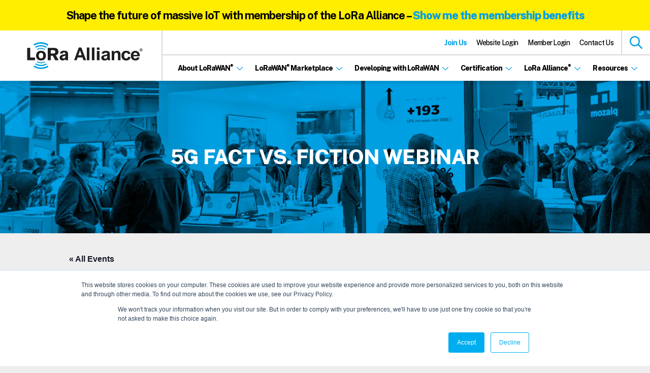

--- FILE ---
content_type: text/html; charset=UTF-8
request_url: https://lora-alliance.org/event/5g-fact-vs-fiction-webinar/
body_size: 37289
content:
<!-- This page is cached by the Hummingbird Performance plugin v3.3.4 - https://wordpress.org/plugins/hummingbird-performance/. --><!DOCTYPE html>
<html lang="en-US">
<head >
<meta charset="UTF-8" />
<meta name="viewport" content="width=device-width, initial-scale=1" />
<link rel="preconnect" href="https://fonts.googleapis.com"><link rel="preconnect" href="https://fonts.gstatic.com" crossorigin><link rel='stylesheet' id='tribe-events-views-v2-bootstrap-datepicker-styles-css' href='https://lora-alliance.org/wp-content/plugins/the-events-calendar/vendor/bootstrap-datepicker/css/bootstrap-datepicker.standalone.min.css?ver=6.15.14' media='all' />
<link rel='stylesheet' id='tec-variables-skeleton-css' href='https://lora-alliance.org/wp-content/plugins/event-tickets/common/build/css/variables-skeleton.css?ver=6.10.1' media='all' />
<link rel='stylesheet' id='tribe-common-skeleton-style-css' href='https://lora-alliance.org/wp-content/plugins/event-tickets/common/build/css/common-skeleton.css?ver=6.10.1' media='all' />
<link rel='stylesheet' id='tribe-tooltipster-css-css' href='https://lora-alliance.org/wp-content/plugins/event-tickets/common/vendor/tooltipster/tooltipster.bundle.min.css?ver=6.10.1' media='all' />
<link rel='stylesheet' id='tribe-events-views-v2-skeleton-css' href='https://lora-alliance.org/wp-content/plugins/the-events-calendar/build/css/views-skeleton.css?ver=6.15.14' media='all' />
<link rel='stylesheet' id='tec-variables-full-css' href='https://lora-alliance.org/wp-content/plugins/event-tickets/common/build/css/variables-full.css?ver=6.10.1' media='all' />
<link rel='stylesheet' id='tribe-common-full-style-css' href='https://lora-alliance.org/wp-content/plugins/event-tickets/common/build/css/common-full.css?ver=6.10.1' media='all' />
<link rel='stylesheet' id='tribe-events-views-v2-full-css' href='https://lora-alliance.org/wp-content/plugins/the-events-calendar/build/css/views-full.css?ver=6.15.14' media='all' />
<link rel='stylesheet' id='tribe-events-views-v2-print-css' href='https://lora-alliance.org/wp-content/uploads/hummingbird-assets/5af148046136af03ce4d2e5070f36a86.css' media='print' />
<meta name='robots' content='index, follow, max-image-preview:large, max-snippet:-1, max-video-preview:-1' />
	<style>img:is([sizes="auto" i], [sizes^="auto," i]) { contain-intrinsic-size: 3000px 1500px }</style>
	<script src="https://cdn.tailwindcss.com"></script>
    <script>
        tailwind.config = {
            theme: {
                extend: {
                    fontFamily: {
                        sans: ['Public Sans', 'sans-serif'],
                    },

                    colors: {
                        'lora-ink': '#383841',
                        'lora-yellow': '#FE0',
                        'lora-yellow-500': '#F3CE00',
                        'lora-blue': '#009FE3',
                        'lora-blue-500': '#007EB4',
                        'lora-blue-dark': '#031250',
                        'lora-gray': '#414141',
                        'lora-off-gray': '#6B6B6B',
                        'lora-med-gray': '#DCDCDC',
                        'lora-light-gray': '#EFEFEF',
                        'lora-gray-500': '#2c2c2c',
                        'lora-off-black': '#211E1F',
                        'lora-transparent': 'transparent',
                    },
                },
                screens: {
                    'sm': '480px',
                    // => @media (min-width: 640px) { ... }
                    'md': '767px',
                    // => @media (min-width: 768px) { ... }
                    'lg': '1280px',
                    // => @media (min-width: 1024px) { ... }
                    'xl': '1370px',
                    // => @media (min-width: 1280px) { ... }
                    '2xl': '1536px',
                    // => @media (min-width: 1536px) { ... }
                },
            },
            darkMode: "class",
            corePlugins: {
                preflight: false,
            },
        }
        window.tailwind.config = tailwind.config;
    </script>      <style id="critical-css-fallback">
        @charset "UTF-8";.creds{display:none}.gb-block-pricing-table:nth-child(1){-ms-grid-row:1;-ms-grid-column:1;grid-area:col1}.gb-block-pricing-table:nth-child(2){-ms-grid-row:1;-ms-grid-column:2;grid-area:col2}.gb-block-pricing-table:nth-child(3){-ms-grid-row:1;-ms-grid-column:3;grid-area:col3}.gb-block-pricing-table:nth-child(4){-ms-grid-row:1;-ms-grid-column:4;grid-area:col4}.gb-block-layout-column:nth-child(1){-ms-grid-row:1;-ms-grid-column:1;grid-area:col1}.gb-block-layout-column:nth-child(2){-ms-grid-row:1;-ms-grid-column:2;grid-area:col2}.gb-block-layout-column:nth-child(3){-ms-grid-row:1;-ms-grid-column:3;grid-area:col3}.gb-block-layout-column:nth-child(4){-ms-grid-row:1;-ms-grid-column:4;grid-area:col4}.gb-block-layout-column:nth-child(5){-ms-grid-row:1;-ms-grid-column:5;grid-area:col5}.gb-block-layout-column:nth-child(6){-ms-grid-row:1;-ms-grid-column:6;grid-area:col6}:root{--blue:#007bff;--indigo:#6610f2;--purple:#6f42c1;--pink:#e83e8c;--red:#dc3545;--orange:#fd7e14;--yellow:#ffc107;--green:#28a745;--teal:#20c997;--cyan:#17a2b8;--white:#fff;--gray:#6c757d;--gray-dark:#343a40;--primary:#007bff;--secondary:#6c757d;--success:#28a745;--info:#17a2b8;--warning:#ffc107;--danger:#dc3545;--light:#f8f9fa;--dark:#343a40;--breakpoint-xs:0;--breakpoint-sm:576px;--breakpoint-md:768px;--breakpoint-lg:992px;--breakpoint-xl:1200px;--font-family-sans-serif:-apple-system,BlinkMacSystemFont,"Segoe UI",Roboto,"Helvetica Neue",Arial,"Noto Sans",sans-serif,"Apple Color Emoji","Segoe UI Emoji","Segoe UI Symbol","Noto Color Emoji";--font-family-monospace:SFMono-Regular,Menlo,Monaco,Consolas,"Liberation Mono","Courier New",monospace}*,::after,::before{box-sizing:border-box;box-sizing:inherit}html{font-family:sans-serif;-webkit-text-size-adjust:100%}article,header,main,nav,section{display:block}body{font-family:-apple-system,BlinkMacSystemFont,"Segoe UI",Roboto,"Helvetica Neue",Arial,"Noto Sans",sans-serif,"Apple Color Emoji","Segoe UI Emoji","Segoe UI Symbol","Noto Color Emoji";text-align:left}ul ul{margin-bottom:0}svg{overflow:hidden;vertical-align:middle}::-webkit-file-upload-button{font:inherit;-webkit-appearance:button}.row{display:-ms-flexbox;display:flex;-ms-flex-wrap:wrap;flex-wrap:wrap;margin-right:-15px;margin-left:-15px}.col-12,.col-md-auto,.col-sm{position:relative;width:100%;padding-right:15px;padding-left:15px}.col-12{-ms-flex:0 0 100%;flex:0 0 100%;max-width:100%}@media (min-width:576px){.col-sm{-ms-flex-preferred-size:0;flex-basis:0;-ms-flex-positive:1;flex-grow:1;max-width:100%}}@media (min-width:768px){.col-md-auto{-ms-flex:0 0 auto;flex:0 0 auto;width:auto;max-width:100%}}.d-flex{display:-ms-flexbox!important;display:flex!important}.justify-content-start{-ms-flex-pack:start!important;justify-content:flex-start!important}.justify-content-between{-ms-flex-pack:justify!important;justify-content:space-between!important}.align-items-center{-ms-flex-align:center!important;align-items:center!important}.mb-3{margin-bottom:1rem!important}@media (min-width:768px){.justify-content-md-end{-ms-flex-pack:end!important;justify-content:flex-end!important}.mb-md-0{margin-bottom:0!important}}.text-center{text-align:center!important}@font-face{font-family:'Public Sans';font-style:italic;font-weight:500;font-display:swap;src:url(https://fonts.gstatic.com/s/publicsans/v18/ijwAs572Xtc6ZYQws9YVwnNDZpDyNjGolS673tpjgAco.woff2) format('woff2')}@font-face{font-family:'Public Sans';font-style:italic;font-weight:600;font-display:swap;src:url(https://fonts.gstatic.com/s/publicsans/v18/ijwAs572Xtc6ZYQws9YVwnNDZpDyNjGolS673tqPhwco.woff2) format('woff2')}@font-face{font-family:'Public Sans';font-style:italic;font-weight:700;font-display:swap;src:url(https://fonts.gstatic.com/s/publicsans/v18/ijwAs572Xtc6ZYQws9YVwnNDZpDyNjGolS673tq2hwco.woff2) format('woff2')}@font-face{font-family:'Public Sans';font-style:italic;font-weight:800;font-display:swap;src:url(https://fonts.gstatic.com/s/publicsans/v18/ijwAs572Xtc6ZYQws9YVwnNDZpDyNjGolS673trRhwco.woff2) format('woff2')}@font-face{font-family:'Public Sans';font-style:normal;font-weight:500;font-display:swap;src:url(https://fonts.gstatic.com/s/publicsans/v18/ijwGs572Xtc6ZYQws9YVwllKVG8qX1oyOymuJJm5xg.woff2) format('woff2')}@font-face{font-family:'Public Sans';font-style:normal;font-weight:600;font-display:swap;src:url(https://fonts.gstatic.com/s/publicsans/v18/ijwGs572Xtc6ZYQws9YVwllKVG8qX1oyOymuyJ65xg.woff2) format('woff2')}@font-face{font-family:'Public Sans';font-style:normal;font-weight:700;font-display:swap;src:url(https://fonts.gstatic.com/s/publicsans/v18/ijwGs572Xtc6ZYQws9YVwllKVG8qX1oyOymu8Z65xg.woff2) format('woff2')}@font-face{font-family:'Public Sans';font-style:normal;font-weight:800;font-display:swap;src:url(https://fonts.gstatic.com/s/publicsans/v18/ijwGs572Xtc6ZYQws9YVwllKVG8qX1oyOymulp65xg.woff2) format('woff2')}.promo-blade{font-family:"Public Sans",sans-serif;background:#fe0}.promo-blade .wrap{width:1336px;max-width:100%;margin-left:auto;margin-right:auto;text-align:center;font-size:1.75rem;font-weight:700;padding:15px 15px 0}.promo-blade .wrap p{line-height:30px;font-weight:800;letter-spacing:-1px;font-size:22px}.promo-takeover-form{display:none;position:fixed;top:0;left:0;bottom:0;right:0;background:rgba(33,30,31,.6);z-index:9999;overflow-y:scroll;text-align:center}.promo-takeover-form-container{position:relative;min-width:60%;max-width:96%;border-radius:20px;background:#fff;padding:4%;margin:1rem auto;z-index:10000}@media screen and (min-width:768px){.promo-takeover-form-container{margin:6rem auto}}.promo-takeover-form-close{position:absolute;top:20px;right:20px}.promo-takeover-form-gf{display:flex;flex-direction:column;justify-content:center}@font-face{font-family:'Public Sans';src:url(/wp-content/themes/lora-alliance-theme/fonts/apercu-regular-pro.eot);src:url(/wp-content/themes/lora-alliance-theme/fonts/apercu-regular-pro.eot?) format("embedded-opentype"),url(/wp-content/themes/lora-alliance-theme/fonts/apercu-regular-pro.woff) format("woff"),url(/wp-content/themes/lora-alliance-theme/fonts/apercu-regular-pro.woff2) format("woff2"),url(/wp-content/themes/lora-alliance-theme/fonts/apercu-regular-pro.ttf) format("truetype");font-weight:400;font-style:normal}html{line-height:1.15;-webkit-text-size-adjust:100%;box-sizing:border-box;-moz-osx-font-smoothing:grayscale;-webkit-font-smoothing:antialiased}main{display:block}a{background-color:transparent;color:#019fe6;text-decoration:none}sup{font-size:75%;line-height:0;position:relative;vertical-align:baseline;top:-.5em}img{border-style:none;max-width:100%;height:auto;vertical-align:top}button,input{font-family:inherit;font-family:inherit;font-size:100%;line-height:1.15;margin:0;overflow:visible}[type=button],button{-webkit-appearance:button}[type=button]::-moz-focus-inner,button::-moz-focus-inner{border-style:none;padding:0}[type=button]:-moz-focusring,button:-moz-focusring{outline:ButtonText dotted 1px}::-webkit-file-upload-button{-webkit-appearance:button;font:inherit}.entry-content::before,.entry::before,.nav-primary::before,.site-container::before,.site-header::before,.site-inner::before,.widget::before,.wrap::before{content:" ";display:table}.entry-content::after,.entry::after,.nav-primary::after,.site-container::after,.site-header::after,.site-inner::after,.widget::after,.wrap::after{clear:both;content:" ";display:table}body{background-color:#eee;color:#000;font-family:'Public Sans';font-size:16px;font-weight:500;line-height:1.42857143;margin:0;overflow-x:hidden}p{margin:0 0 15px;padding:0}ul{margin:0;padding:0 0 0 40px}li{list-style-type:disc}b,strong{font-weight:700}em{font-style:italic}h1{font-family:"Public Sans";font-weight:800;line-height:1.2;margin:0 0 20px;font-size:40px;text-transform:uppercase;letter-spacing:-.02em}input{background-color:#fff;border:1px solid #ddd;color:#333;font-size:18px;font-weight:400;padding:15px;width:100%}::-ms-input-placeholder{color:#333;opacity:1}:-ms-input-placeholder{color:#333;opacity:1}::placeholder{color:#333;opacity:1}button{text-transform:none;background-color:#fe0;color:#000;border-radius:4px;border:none;border-bottom:3px solid #f3ce00;display:inline-block;padding:12px 26px 10px 12px;line-height:1.3333333;text-decoration:none;text-align:left;background-image:url(/wp-content/themes/lora-alliance-theme/images/chevron.svg);background-repeat:no-repeat;background-size:8px auto;background-position:right 10px center;font-weight:800}table{border-collapse:collapse;border-spacing:0;margin-bottom:40px;width:100%;word-break:break-all}tbody{border-bottom:1px solid #eee}td{line-height:2;text-align:left;vertical-align:top;padding:.5em}tr{border-top:1px solid #eee}.site-container{word-wrap:break-word}@keyframes fadein{from{opacity:0}to{opacity:1}}.site-inner{clear:both;margin:0 auto;padding:0 15px}.search-form{overflow:hidden}.widget{margin-bottom:40px}:focus{color:#333;outline:#ccc solid 1px}.header-top{background-color:#fe0;overflow:hidden;height:47px;background-image:url(/wp-content/themes/lora-alliance-theme/images/navTopBlip.png);background-repeat:no-repeat;background-position:left bottom;padding-right:15px;line-height:47px;position:sticky;z-index:9999}.header-top .widget{margin-bottom:0}.header-top-content{float:right}.header-top-content form input{padding:8px 10px;font-size:14px;border-radius:4px}.header-top a{color:#000;text-decoration:none;padding-right:15px}.site-header{background-color:#fff;padding:0;box-shadow:0 6px 5px 0 rgba(0,0,0,.08)}.site-header .wrap{position:relative}.title-area{float:left;padding-bottom:25px;padding-top:25px}.wp-custom-logo .title-area{max-width:350px;padding-bottom:5px;padding-left:15px;padding-top:5px;width:100%}.wp-custom-logo .title-area img{width:auto;padding-top:12px}.wp-custom-logo .title-area a.custom-logo-link{margin-bottom:0;margin-top:0;height:80px}.site-title{font-size:20px;font-weight:600;line-height:1;margin-bottom:0}.site-description,.wp-custom-logo .site-title{border:0;clip:rect(0,0,0,0);height:1px;overflow:hidden;position:absolute!important;width:1px;word-wrap:normal!important}.genesis-nav-menu{clear:both;line-height:1;width:100%}.genesis-nav-menu .menu-item{display:block;float:none;position:relative}.genesis-nav-menu a{color:#000;display:block;font-size:15px;font-weight:400;outline-offset:-1px;padding:0 11px;text-decoration:none;height:40px;line-height:40px}.genesis-nav-menu .sub-menu{clear:both;display:none;left:-9999px;margin:0;opacity:1;padding-left:15px;position:static;z-index:99}.genesis-nav-menu .sub-menu a{background-color:transparent;font-size:14px;position:relative;word-wrap:break-word}.nav-primary{clear:left;margin-bottom:20px;margin-top:20px;width:100%}.landing-page-full-width .entry-content .wp-block-group__inner-container{width:100%;max-width:calc(1240px + 4rem);padding:0 2rem;margin:0 auto}.entry-content .lo-ra-wrap h1{text-transform:none;font-family:'Public Sans',sans-serif;font-weight:400;text-transform:none;margin-top:20px}.entry-content .wp-block-group .wp-block-group__inner-container .wp-block-columns{margin-bottom:0}@media only screen and (min-width:480px){table{table-layout:auto;word-break:normal}}@media only screen and (min-width:1200px){.genesis-nav-menu .menu-item{display:inline-block}.genesis-nav-menu .sub-menu,.genesis-nav-menu .sub-menu a{min-width:210px}.genesis-nav-menu .sub-menu{border:1px solid rgba(0,0,0,.15);opacity:0;padding-left:0;position:absolute;background:#fff;border-radius:4px}.genesis-nav-menu .sub-menu a{border-top:0;padding-bottom:0px;padding-top:0px}.genesis-nav-menu .sub-menu .sub-menu{margin:-46px 0 0 179px}}@media only screen and (min-width:960px){.site-header{position:sticky;z-index:9999}.header-top-wrapper{position:sticky;top:0;z-index:9999}.header-top{top:0}@media screen and (min-width:1199px){.site-header{top:47px}}.nav-primary{clear:none;float:right;width:auto;padding-right:15px}.nav-primary .genesis-nav-menu a{padding-left:10px;padding-right:10px}.site-inner{padding-left:20%}.landing-page-full-width .site-inner{width:100%;padding-left:0;padding-right:0}.content{float:left}.full-width-content .content{float:none}}@media only screen and (max-width:1200px){.nav-primary{float:none;clear:both;position:absolute;top:70px;right:0;width:100%;z-index:30;margin-top:0;padding-right:0}.nav-primary a{color:#fff}.genesis-nav-menu.menu-primary{background-color:#fff}.genesis-nav-menu.menu-primary .menu-item{padding-left:15px;padding-right:15px;background-color:#009fe3}.genesis-nav-menu.menu-primary .menu-item a svg{display:none}}@media only screen and (max-width:1280px){.site-inner{padding:0 0 0 30px}.landing-page-full-width .site-inner{padding:0}.wp-block-columns{justify-content:center}}@media only screen and (max-width:959px){.header-top a{display:none}.nav-primary{width:100%}}@media only screen and (max-width:800px){.wp-block-column{flex-basis:100%!important}}@media only screen and (max-width:600px){.gpb-grid-mobile-reorder .gb-is-responsive-column .gb-block-layout-column:nth-of-type(1){grid-area:col2}.gpb-grid-mobile-reorder .gb-is-responsive-column .gb-block-layout-column:nth-of-type(2){grid-area:col1}.header-top{background-image:none}.header-top-content,.header-top-content form{text-align:center;float:none}}@media only screen and (max-width:575px){.site-inner{padding:0 15px}}.mobile-search-form input{line-height:69px}.mobile-search-form .close-button{top:50%!important;transform:translateY(-50%);height:40px!important}.wp-custom-logo .site-container .title-area{max-width:206px}.body-refresh .site-search{float:right;border-left:2px solid #d9d9d9;padding-left:15px;display:flex;height:100vh}.body-refresh .site-search svg{max-width:100%;width:25px;height:25px}.body-refresh .site-search svg.icon-search{position:relative;top:11px}.body-refresh .search-form{display:none;width:100%;background:#fff;z-index:0}.body-refresh .search-form input{border:0;color:#019fe6;font-family:'Public Sans';font-size:14px;font-weight:500;letter-spacing:-.7px;position:relative;top:1px}.body-refresh .search-form:after{content:"";clear:both;display:block;width:100%}.body-refresh .search-form .close-button{position:absolute;display:inline-block;width:40px;height:24px;right:10px;top:0}.body-refresh .header-top-wrapper .header-top{background-color:#fff;background-image:none}.body-refresh .header-top-wrapper .header-top a{font-family:'Public Sans';font-size:14px;font-weight:500;letter-spacing:-.7px}@media only screen and (min-width:1200px){.body-refresh .header-left.widget-area{display:none}.body-refresh .nav-refresh>.wrap{border-top:2px solid #d9d9d9;position:relative;z-index:2}.body-refresh .nav-refresh .title-area{background:#fff;padding:0 30px 0 50px;margin:-49px 0 0;border-right:2px solid #d9d9d9;min-width:320px;min-height:99px}.body-refresh .nav-refresh .title-area *{outline:0}.body-refresh .nav-refresh .title-area img{padding:23px 0}.body-refresh .nav-refresh .site-description{display:none}.body-refresh .nav-refresh .nav-primary{margin:0;padding:0}.body-refresh .nav-refresh .nav-primary .genesis-nav-menu a{height:50px;line-height:50px}.body-refresh .nav-refresh .nav-primary .genesis-nav-menu .sub-menu{border:none;border-radius:0;background:#009fe3}.body-refresh .nav-refresh .nav-primary .genesis-nav-menu .sub-menu a{color:#fff}.body-refresh .nav-refresh .nav-primary,.body-refresh .nav-refresh .nav-primary .wrap{position:static}.body-refresh .nav-refresh .nav-primary .wrap #menu-main-navigation>li>.sub-menu>li:not(:first-child)>a{border-top:3px solid rgba(255,255,255,.2)}.body-refresh .nav-refresh .nav-primary .wrap #menu-main-navigation li{position:static}.body-refresh .nav-refresh .nav-primary .wrap #menu-main-navigation li .nav-arrow-down{padding-left:7px}.body-refresh .nav-refresh .nav-primary .wrap #menu-main-navigation li a{width:100%}.body-refresh .nav-refresh .nav-primary .wrap #menu-main-navigation li .sub-menu{position:absolute;left:0;width:100%;min-height:var(--nav_height);padding-top:0px}.body-refresh .nav-refresh .nav-primary .wrap #menu-main-navigation li .sub-menu li{padding:0;margin:0;width:100%}.body-refresh .nav-refresh .nav-primary .wrap #menu-main-navigation li .sub-menu li a{font-size:24px;font-weight:700;line-height:24px;letter-spacing:-1.2px;height:auto;padding:15px 25px 15px 48px}.body-refresh .nav-refresh .nav-primary .wrap #menu-main-navigation li .sub-menu .sub-menu{left:50%;width:50%;padding-top:5px;margin:0;height:100%;top:0}.body-refresh .nav-refresh .nav-primary .wrap #menu-main-navigation li .sub-menu .sub-menu li{border-top:0}.body-refresh .nav-refresh .nav-primary li.megamenu-link.with-image .nav-image>a{display:flex!important;flex-direction:column;justify-content:flex-start;align-items:center}.body-refresh .nav-refresh .nav-primary .wrap #menu-main-navigation .menu-item-has-children li{display:block}.body-refresh .nav-refresh #menu-main-navigation{padding-left:0}.body-refresh .nav-refresh .genesis-nav-menu a{font-family:'Public Sans';font-size:18px;font-weight:800;letter-spacing:-.9px}.body-refresh .nav-refresh li li a{color:#000}.body-refresh .nav-refresh li li a svg{display:none}.body-refresh .nav-refresh li li a .nav-arrow{float:right}.body-refresh .nav-refresh li li a .nav-arrow svg{display:block}.body-refresh .nav-refresh li li .sub-menu{display:block!important;opacity:0!important}.body-refresh .nav-refresh li li li a{background:0 0}.body-refresh .nav-refresh li li li .nav-image{border-radius:20px;padding:20px;text-align:center;margin:0;position:relative}.body-refresh .nav-refresh li li li .nav-image a,.body-refresh .nav-refresh li li li .nav-image p{font-size:20px;font-weight:600;background-color:transparent!important;padding:0!important;margin:0!important;line-height:normal}.body-refresh .nav-refresh li li li .nav-image .img{border-radius:50%;background-size:cover;background-position:center center;margin-bottom:5px;display:inline-block;aspect-ratio:1/1;width:10vw;max-width:112px}.body-refresh .nav-refresh li li li.with-image{margin:5px 0!important;float:left;padding:25px;width:100%;max-height:100%}}@media only screen and (min-width:1200px) and (min-width:1199px) and (max-width:1380px){.body-refresh .nav-refresh .genesis-nav-menu a{font-size:14px}}@media only screen and (max-width:1199px){.body-refresh .site-search{height:auto!important;border-left:0}.body-refresh .site-search svg{width:40px;height:40px}.body-refresh .header-top.widget-area{display:none}.body-refresh .mobile-search-form{position:absolute;top:0;z-index:999999999;height:100px;width:100%;left:0;background:#fff;display:none}.body-refresh .mobile-search-form .search-form,.body-refresh .mobile-search-form .search-form form{height:100px}.body-refresh .mobile-search-form .search-form form input{line-height:100px;padding:0 20px}.body-refresh .mobile-search-form .search-form form .close-button{top:30px;position:absolute}.body-refresh .nav-refresh .nav-primary{top:100px}.body-refresh .nav-refresh.site-header{box-shadow:0 10px 10px 0 rgba(0,0,0,.2);height:100px;position:relative;z-index:9999}.body-refresh .nav-refresh.site-header .wrap{display:flex;align-items:center;justify-content:center;width:100%;padding-left:20px;padding-right:20px;height:100px}.body-refresh .nav-refresh.site-header .wrap .wrap{padding-left:0;padding-right:0;display:block}.body-refresh .nav-refresh.site-header .wrap .title-area{order:2;padding-left:0;padding-right:0;margin-left:auto}.body-refresh .nav-refresh.site-header .wrap .title-area .site-description,.body-refresh .nav-refresh.site-header .wrap .title-area .site-title{display:none}.body-refresh .nav-refresh.site-header .wrap .header-left,.body-refresh .nav-refresh.site-header .wrap .header-widget-area,.body-refresh .nav-refresh.site-header .wrap .title-area{margin-top:0;margin-bottom:0;padding-top:0;top:0}.body-refresh .nav-refresh #menu-main-navigation{padding-left:0}.body-refresh .nav-refresh #menu-main-navigation .nav-arrow,.body-refresh .nav-refresh #menu-main-navigation .nav-arrow-down{display:none}.body-refresh .nav-refresh .header-left,.body-refresh .nav-refresh .header-widget-area{order:3;margin-left:auto}}@media only screen and (min-width:960px){.nav-primary{float:left!important;padding-left:20px!important}}.genesis-nav-menu .sub-menu,.genesis-nav-menu .sub-menu a{min-width:0!important}:root{--nav_height:402px;--tec-grid-gutter:48px;--tec-grid-gutter-negative:calc(var(--tec-grid-gutter)*-1);--tec-grid-gutter-half:calc(var(--tec-grid-gutter)/2);--tec-grid-gutter-half-negative:calc(var(--tec-grid-gutter-half)*-1);--tec-grid-gutter-small:42px;--tec-grid-gutter-small-negative:calc(var(--tec-grid-gutter-small)*-1);--tec-grid-gutter-small-half:calc(var(--tec-grid-gutter-small)/2);--tec-grid-gutter-small-half-negative:calc(var(--tec-grid-gutter-small-half)*-1);--tec-grid-gutter-page:42px;--tec-grid-gutter-page-small:19.5px;--tec-grid-width-default:1176px;--tec-grid-width-min:320px;--tec-grid-width:calc(var(--tec-grid-width-default) + var(--tec-grid-gutter-page)*2);--tec-grid-width-1-of-2:50%;--tec-grid-width-1-of-3:33.333%;--tec-grid-width-1-of-4:25%;--tec-grid-width-1-of-5:20%;--tec-grid-width-1-of-7:14.285%;--tec-grid-width-1-of-8:12.5%;--tec-grid-width-1-of-9:11.111%;--tec-spacer-0:4px;--tec-spacer-1:8px;--tec-spacer-2:12px;--tec-spacer-3:16px;--tec-spacer-4:20px;--tec-spacer-5:24px;--tec-spacer-6:28px;--tec-spacer-7:32px;--tec-spacer-8:40px;--tec-spacer-9:48px;--tec-spacer-10:56px;--tec-spacer-11:64px;--tec-spacer-12:80px;--tec-spacer-13:96px;--tec-spacer-14:160px;--tec-z-index-spinner-container:100;--tec-z-index-views-selector:30;--tec-z-index-dropdown:30;--tec-z-index-events-bar-button:20;--tec-z-index-search:10;--tec-z-index-filters:9;--tec-z-index-scroller:7;--tec-z-index-week-event-hover:5;--tec-z-index-map-event-hover:5;--tec-z-index-map-event-hover-actions:6;--tec-z-index-multiday-event:5;--tec-z-index-multiday-event-bar:2;--tec-color-text-primary:#141827;--tec-color-text-primary-light:rgba(20,24,39,.62);--tec-color-text-secondary:#5d5d5d;--tec-color-text-disabled:#d5d5d5;--tec-color-text-events-title:var(--tec-color-text-primary);--tec-color-text-event-title:var(--tec-color-text-events-title);--tec-color-text-event-date:var(--tec-color-text-primary);--tec-color-text-secondary-event-date:var(--tec-color-text-secondary);--tec-color-icon-primary:#5d5d5d;--tec-color-icon-primary-alt:#757575;--tec-color-icon-secondary:#bababa;--tec-color-icon-active:#141827;--tec-color-icon-disabled:#d5d5d5;--tec-color-icon-focus:#334aff;--tec-color-icon-error:#da394d;--tec-color-event-icon:#141827;--tec-color-event-icon-hover:#334aff;--tec-color-accent-primary:#334aff;--tec-color-accent-primary-hover:rgba(51,74,255,.8);--tec-color-accent-primary-active:rgba(51,74,255,.9);--tec-color-accent-primary-background:rgba(51,74,255,.07);--tec-color-accent-secondary:#141827;--tec-color-accent-secondary-hover:rgba(20,24,39,.8);--tec-color-accent-secondary-active:rgba(20,24,39,.9);--tec-color-accent-secondary-background:rgba(20,24,39,.07);--tec-color-button-primary:var(--tec-color-accent-primary);--tec-color-button-primary-hover:var(--tec-color-accent-primary-hover);--tec-color-button-primary-active:var(--tec-color-accent-primary-active);--tec-color-button-primary-background:var(--tec-color-accent-primary-background);--tec-color-button-secondary:var(--tec-color-accent-secondary);--tec-color-button-secondary-hover:var(--tec-color-accent-secondary-hover);--tec-color-button-secondary-active:var(--tec-color-accent-secondary-active);--tec-color-button-secondary-background:var(--tec-color-accent-secondary-background);--tec-color-link-primary:var(--tec-color-text-primary);--tec-color-link-accent:var(--tec-color-accent-primary);--tec-color-link-accent-hover:rgba(51,74,255,.8);--tec-color-border-default:#d5d5d5;--tec-color-border-secondary:#e4e4e4;--tec-color-border-tertiary:#7d7d7d;--tec-color-border-hover:#5d5d5d;--tec-color-border-active:#141827;--tec-color-background:#fff;--tec-color-background-events:transparent;--tec-color-background-transparent:hsla(0,0%,100%,.6);--tec-color-background-secondary:#f7f6f6;--tec-color-background-messages:rgba(20,24,39,.07);--tec-color-background-secondary-hover:#f0eeee;--tec-color-background-error:rgba(218,57,77,.08);--tec-color-box-shadow:rgba(0,0,0,.14);--tec-color-box-shadow-secondary:rgba(0,0,0,.1);--tec-color-scroll-track:rgba(0,0,0,.25);--tec-color-scroll-bar:rgba(0,0,0,.5);--tec-color-background-primary-multiday:rgba(51,74,255,.24);--tec-color-background-primary-multiday-hover:rgba(51,74,255,.34);--tec-color-background-secondary-multiday:rgba(20,24,39,.24);--tec-color-background-secondary-multiday-hover:rgba(20,24,39,.34);--tec-color-accent-primary-week-event:rgba(51,74,255,.1);--tec-color-accent-primary-week-event-hover:rgba(51,74,255,.2);--tec-color-accent-primary-week-event-featured:rgba(51,74,255,.04);--tec-color-accent-primary-week-event-featured-hover:rgba(51,74,255,.14);--tec-color-background-secondary-datepicker:var(--tec-color-background-secondary);--tec-color-accent-primary-background-datepicker:var(--tec-color-accent-primary-background);--tec-border-radius-default:4px;--tec-border-width-week-event:2px;--tec-box-shadow-default:0 2px 5px 0 var(--tec-color-box-shadow);--tec-box-shadow-tooltip:0 2px 12px 0 var(--tec-color-box-shadow);--tec-box-shadow-card:0 1px 6px 2px var(--tec-color-box-shadow);--tec-box-shadow-multiday:16px 6px 6px -2px var(--tec-color-box-shadow-secondary);--tec-form-color-background:var(--tec-color-background);--tec-form-color-border-default:var(--tec-color-text-primary);--tec-form-color-border-active:var(--tec-color-accent-secondary);--tec-form-color-border-secondary:var(--tec-color-border-tertiary);--tec-form-color-accent-primary:var(--tec-color-accent-primary);--tec-form-box-shadow-default:var(--tec-box-shadow-default);--tec-opacity-background:0.07;--tec-opacity-select-highlighted:0.3;--tec-opacity-icon-hover:0.8;--tec-opacity-icon-active:0.9;--tec-opacity-default:1;--tec-font-family-sans-serif:"Helvetica Neue",Helvetica,-apple-system,BlinkMacSystemFont,Roboto,Arial,sans-serif;--tec-font-weight-regular:400;--tec-font-weight-bold:700;--tec-font-size-0:11px;--tec-font-size-1:12px;--tec-font-size-2:14px;--tec-font-size-3:16px;--tec-font-size-4:18px;--tec-font-size-5:20px;--tec-font-size-6:22px;--tec-font-size-7:24px;--tec-font-size-8:28px;--tec-font-size-9:32px;--tec-font-size-10:42px;--tec-line-height-0:1.38;--tec-line-height-1:1.42;--tec-line-height-2:1.5;--tec-line-height-3:1.62;--wp--preset--font-size--normal:16px;--wp--preset--font-size--huge:42px;--wp--preset--aspect-ratio--square:1;--wp--preset--aspect-ratio--4-3:4/3;--wp--preset--aspect-ratio--3-4:3/4;--wp--preset--aspect-ratio--3-2:3/2;--wp--preset--aspect-ratio--2-3:2/3;--wp--preset--aspect-ratio--16-9:16/9;--wp--preset--aspect-ratio--9-16:9/16;--wp--preset--color--black:#000000;--wp--preset--color--cyan-bluish-gray:#abb8c3;--wp--preset--color--white:#ffffff;--wp--preset--color--pale-pink:#f78da7;--wp--preset--color--vivid-red:#cf2e2e;--wp--preset--color--luminous-vivid-orange:#ff6900;--wp--preset--color--luminous-vivid-amber:#fcb900;--wp--preset--color--light-green-cyan:#7bdcb5;--wp--preset--color--vivid-green-cyan:#00d084;--wp--preset--color--pale-cyan-blue:#8ed1fc;--wp--preset--color--vivid-cyan-blue:#0693e3;--wp--preset--color--vivid-purple:#9b51e0;--wp--preset--color--theme-primary:#0073e5;--wp--preset--color--theme-secondary:#0073e5;--wp--preset--color--theme-blue-light:#57CBF8;--wp--preset--color--theme-tertiary:#00ADEF;--wp--preset--color--theme-blue-dark:#0083B5;--wp--preset--color--theme-quartenary:#FFEE00;--wp--preset--color--theme-gray-light:#F9F9F9;--wp--preset--color--theme-gray-light-med:#E1E1E1;--wp--preset--color--theme-gray:#C4C4C4;--wp--preset--color--theme-gray-dark:#383841;--wp--preset--gradient--vivid-cyan-blue-to-vivid-purple:linear-gradient(135deg,rgba(6,147,227,1) 0%,rgb(155,81,224) 100%);--wp--preset--gradient--light-green-cyan-to-vivid-green-cyan:linear-gradient(135deg,rgb(122,220,180) 0%,rgb(0,208,130) 100%);--wp--preset--gradient--luminous-vivid-amber-to-luminous-vivid-orange:linear-gradient(135deg,rgba(252,185,0,1) 0%,rgba(255,105,0,1) 100%);--wp--preset--gradient--luminous-vivid-orange-to-vivid-red:linear-gradient(135deg,rgba(255,105,0,1) 0%,rgb(207,46,46) 100%);--wp--preset--gradient--very-light-gray-to-cyan-bluish-gray:linear-gradient(135deg,rgb(238,238,238) 0%,rgb(169,184,195) 100%);--wp--preset--gradient--cool-to-warm-spectrum:linear-gradient(135deg,rgb(74,234,220) 0%,rgb(151,120,209) 20%,rgb(207,42,186) 40%,rgb(238,44,130) 60%,rgb(251,105,98) 80%,rgb(254,248,76) 100%);--wp--preset--gradient--blush-light-purple:linear-gradient(135deg,rgb(255,206,236) 0%,rgb(152,150,240) 100%);--wp--preset--gradient--blush-bordeaux:linear-gradient(135deg,rgb(254,205,165) 0%,rgb(254,45,45) 50%,rgb(107,0,62) 100%);--wp--preset--gradient--luminous-dusk:linear-gradient(135deg,rgb(255,203,112) 0%,rgb(199,81,192) 50%,rgb(65,88,208) 100%);--wp--preset--gradient--pale-ocean:linear-gradient(135deg,rgb(255,245,203) 0%,rgb(182,227,212) 50%,rgb(51,167,181) 100%);--wp--preset--gradient--electric-grass:linear-gradient(135deg,rgb(202,248,128) 0%,rgb(113,206,126) 100%);--wp--preset--gradient--midnight:linear-gradient(135deg,rgb(2,3,129) 0%,rgb(40,116,252) 100%);--wp--preset--font-size--small:12px;--wp--preset--font-size--medium:20px;--wp--preset--font-size--large:20px;--wp--preset--font-size--x-large:42px;--wp--preset--font-size--normal:18px;--wp--preset--font-size--larger:24px;--wp--preset--spacing--20:0.44rem;--wp--preset--spacing--30:0.67rem;--wp--preset--spacing--40:1rem;--wp--preset--spacing--50:1.5rem;--wp--preset--spacing--60:2.25rem;--wp--preset--spacing--70:3.38rem;--wp--preset--spacing--80:5.06rem;--wp--preset--shadow--natural:6px 6px 9px rgba(0, 0, 0, 0.2);--wp--preset--shadow--deep:12px 12px 50px rgba(0, 0, 0, 0.4);--wp--preset--shadow--sharp:6px 6px 0px rgba(0, 0, 0, 0.2);--wp--preset--shadow--outlined:6px 6px 0px -3px rgba(255, 255, 255, 1),6px 6px rgba(0, 0, 0, 1);--wp--preset--shadow--crisp:6px 6px 0px rgba(0, 0, 0, 1);--wp-admin-theme-color:#3858e9;--wp-admin-theme-color--rgb:56,88,233;--wp-admin-theme-color-darker-10:#2145e6;--wp-admin-theme-color-darker-10--rgb:33,69,230;--wp-admin-theme-color-darker-20:#183ad6;--wp-admin-theme-color-darker-20--rgb:24,58,214;--wp-admin-border-width-focus:2px}.wp-block-columns{align-items:normal!important;box-sizing:border-box;display:flex;flex-wrap:wrap!important}@media (min-width:782px){.wp-block-columns{flex-wrap:nowrap!important}}@media (max-width:781px){.wp-block-columns:not(.is-not-stacked-on-mobile)>.wp-block-column{flex-basis:100%!important}}@media (min-width:782px){.wp-block-columns:not(.is-not-stacked-on-mobile)>.wp-block-column{flex-basis:0;flex-grow:1}}:where(.wp-block-columns){margin-bottom:1.75em}.wp-block-column{flex-grow:1;min-width:0;overflow-wrap:break-word;word-break:break-word}.wp-block-group,ul{box-sizing:border-box}.entry-content{counter-reset:footnotes}.wp-block-getwid-accordion__content{padding:1.5em;border-right:1px solid #eee;border-left:1px solid #eee;border-bottom:1px solid #eee}.wp-block-getwid-accordion__content:after{content:"";display:table;clear:both}.wp-block-getwid-accordion__content>:first-child{margin-top:0}.wp-block-getwid-accordion__content>:last-child{margin-bottom:0}.wp-block-getwid-accordion__content-wrapper{height:0;position:relative;overflow:hidden;display:block!important}.wp-block-getwid-accordion__content-wrapper.ui-accordion-content-active{height:auto;overflow:visible}:where(.is-layout-flex){gap:0.5em}body .is-layout-flex{display:flex}.is-layout-flex{flex-wrap:wrap;align-items:center}.is-layout-flex>:is(*,div){margin:0}:where(.wp-block-columns.is-layout-flex){gap:2em}@media (min-resolution:192dpi){:root{--wp-admin-border-width-focus:1.5px}}.has-text-align-center{text-align:center}@media only screen and (max-width:781px){.site-container .wp-block-column{flex-basis:100%;margin-left:0;margin-right:0}}.site-container .has-theme-gray-light-color{color:#f9f9f9}.pum-container,.pum-content,.pum-content+.pum-close,.pum-overlay,.pum-title{background:0 0;border:none;bottom:auto;clear:none;float:none;font-family:inherit;font-size:medium;font-style:normal;font-weight:400;height:auto;left:auto;letter-spacing:normal;line-height:normal;max-height:none;max-width:none;min-height:0;min-width:0;overflow:visible;position:static;right:auto;text-align:left;text-decoration:none;text-indent:0;text-transform:none;top:auto;visibility:visible;white-space:normal;width:auto;z-index:auto}.pum-content,.pum-title{position:relative;z-index:1}.pum-overlay{position:fixed;height:100%;width:100%;top:0;left:0;right:0;bottom:0;z-index:1999999999;overflow:initial;display:none}.pum-overlay,.pum-overlay *,.pum-overlay :after,.pum-overlay :before,.pum-overlay:after,.pum-overlay:before{box-sizing:border-box}.pum-container{top:100px;position:absolute;margin-bottom:3em;z-index:1999999999}.pum-container.pum-responsive{left:50%;margin-left:-47.5%;width:95%;height:auto;overflow:visible}@media only screen and (min-width:1024px){.pum-container.pum-responsive.pum-responsive-medium{margin-left:-30%;width:60%}}.pum-container .pum-title{margin-bottom:.5em}.pum-container .pum-content>:last-child{margin-bottom:0}.pum-container .pum-content>:first-child{margin-top:0}.pum-container .pum-content+.pum-close{text-decoration:none;text-align:center;line-height:1;position:absolute;min-width:1em;z-index:2;background-color:transparent}.pum-theme-239925,.pum-theme-enterprise-blue{background-color:rgba(211,211,211,.7)}.pum-theme-239925 .pum-container,.pum-theme-enterprise-blue .pum-container{padding:28px;border-radius:5px;border:1px #000;box-shadow:0 10px 25px 4px rgba(2,2,2,.5);background-color:#fff}.pum-theme-239925 .pum-title,.pum-theme-enterprise-blue .pum-title{color:#00adef;text-align:left;text-shadow:0 0 0 rgba(2,2,2,.23);font-family:Arial;font-weight:100;font-size:34px;line-height:36px}.pum-theme-239925 .pum-content,.pum-theme-enterprise-blue .pum-content{color:#2d2d2d;font-family:Arial;font-weight:100}.pum-theme-239925 .pum-content+.pum-close,.pum-theme-enterprise-blue .pum-content+.pum-close{position:absolute;height:28px;width:28px;left:auto;right:8px;bottom:auto;top:8px;padding:4px;color:#fff;font-family:Times New Roman;font-weight:100;font-size:20px;line-height:20px;border:1px #fff;border-radius:42px;box-shadow:0 0 0 0 rgba(2,2,2,.23);text-shadow:0 0 0 rgba(0,0,0,.23);background-color:#565a6d}#pum-239943,#pum-239950,#pum-239961,#pum-239963,#pum-239966,#pum-239968{z-index:1999999999}.lazyloaded{opacity:1}.wp-container-core-columns-is-layout-9d6595d7{flex-wrap:nowrap}      </style>
               <link rel="dns-prefetch" href="//www.googletagmanager.com">
            <link rel="preconnect" href="https://www.googletagmanager.com" crossorigin>
                        <link rel="dns-prefetch" href="//cdn.tailwindcss.com">
            <link rel="preconnect" href="https://cdn.tailwindcss.com" crossorigin>
                        <link rel="dns-prefetch" href="//fonts.gstatic.com">
            <link rel="preconnect" href="https://fonts.gstatic.com" crossorigin>
                        <link rel="dns-prefetch" href="//static.addtoany.com">
            <link rel="preconnect" href="https://static.addtoany.com" crossorigin>
                        <link rel="dns-prefetch" href="//js.hs-analytics.net">
            <link rel="preconnect" href="https://js.hs-analytics.net" crossorigin>
                        <link rel="dns-prefetch" href="//maxcdn.bootstrapcdn.com">
            <link rel="preconnect" href="https://maxcdn.bootstrapcdn.com" crossorigin>
                        <link rel="dns-prefetch" href="//js.hs-banner.com">
            <link rel="preconnect" href="https://js.hs-banner.com" crossorigin>
                        <link rel="dns-prefetch" href="//cdnjs.cloudflare.com">
            <link rel="preconnect" href="https://cdnjs.cloudflare.com" crossorigin>
                        <link rel="dns-prefetch" href="//js.hsadspixel.net">
            <link rel="preconnect" href="https://js.hsadspixel.net" crossorigin>
                        <link rel="dns-prefetch" href="//fonts.googleapis.com">
            <link rel="preconnect" href="https://fonts.googleapis.com" crossorigin>
            
	<!-- This site is optimized with the Yoast SEO plugin v26.7 - https://yoast.com/wordpress/plugins/seo/ -->
	<title>5G Fact vs. Fiction Webinar - LoRa Alliance®</title>
	<link rel="canonical" href="https://hz1.37b.myftpupload.com/event/5g-fact-vs-fiction-webinar/" />
	<meta property="og:locale" content="en_US" />
	<meta property="og:type" content="article" />
	<meta property="og:title" content="5G Fact vs. Fiction Webinar - LoRa Alliance®" />
	<meta property="og:description" content="Join Semtech, MultiTech and Orange for a new in-depth webinar on how 5G will change the industry and the role LoRaWAN®-based solutions will play in this industry shift. In this [&hellip;]" />
	<meta property="og:url" content="https://hz1.37b.myftpupload.com/event/5g-fact-vs-fiction-webinar/" />
	<meta property="og:site_name" content="LoRa Alliance®" />
	<meta property="article:modified_time" content="2022-11-19T00:06:40+00:00" />
	<meta name="twitter:card" content="summary_large_image" />
	<meta name="twitter:site" content="@LoRaAlliance" />
	<meta name="twitter:label1" content="Est. reading time" />
	<meta name="twitter:data1" content="1 minute" />
	<meta name="twitter:label2" content="Written by" />
	<meta name="twitter:data2" content="AMSL General" />
	<script type="application/ld+json" class="yoast-schema-graph">{"@context":"https://schema.org","@graph":[{"@type":"WebPage","@id":"https://hz1.37b.myftpupload.com/event/5g-fact-vs-fiction-webinar/","url":"https://hz1.37b.myftpupload.com/event/5g-fact-vs-fiction-webinar/","name":"5G Fact vs. Fiction Webinar - LoRa Alliance®","isPartOf":{"@id":"https://lora-alliance.org/#website"},"datePublished":"2020-03-26T18:41:20+00:00","dateModified":"2022-11-19T00:06:40+00:00","breadcrumb":{"@id":"https://hz1.37b.myftpupload.com/event/5g-fact-vs-fiction-webinar/#breadcrumb"},"inLanguage":"en-US","potentialAction":[{"@type":"ReadAction","target":["https://hz1.37b.myftpupload.com/event/5g-fact-vs-fiction-webinar/"]}]},{"@type":"BreadcrumbList","@id":"https://hz1.37b.myftpupload.com/event/5g-fact-vs-fiction-webinar/#breadcrumb","itemListElement":[{"@type":"ListItem","position":1,"name":"Home","item":"https://lora-alliance.org/"},{"@type":"ListItem","position":2,"name":"Events","item":"https://lora-alliance.org/events/"},{"@type":"ListItem","position":3,"name":"5G Fact vs. Fiction Webinar"}]},{"@type":"WebSite","@id":"https://lora-alliance.org/#website","url":"https://lora-alliance.org/","name":"LoRa Alliance®","description":"The leading open global standard for secure, carrier-grade IoT LPWAN connectivity.","publisher":{"@id":"https://lora-alliance.org/#organization"},"potentialAction":[{"@type":"SearchAction","target":{"@type":"EntryPoint","urlTemplate":"https://lora-alliance.org/?s={search_term_string}"},"query-input":{"@type":"PropertyValueSpecification","valueRequired":true,"valueName":"search_term_string"}}],"inLanguage":"en-US"},{"@type":"Organization","@id":"https://lora-alliance.org/#organization","name":"LoRa Alliance","url":"https://lora-alliance.org/","logo":{"@type":"ImageObject","inLanguage":"en-US","@id":"https://lora-alliance.org/#/schema/logo/image/","url":"https://hz137b.p3cdn1.secureserver.net/wp-content/uploads/2020/12/LoRa-logo.svg?time=1675811753","contentUrl":"https://hz137b.p3cdn1.secureserver.net/wp-content/uploads/2020/12/LoRa-logo.svg?time=1675811753","width":1,"height":1,"caption":"LoRa Alliance"},"image":{"@id":"https://lora-alliance.org/#/schema/logo/image/"},"sameAs":["https://x.com/LoRaAlliance","https://www.linkedin.com/company/loraalliance/","https://www.youtube.com/channel/UCXYkZ2wgVIoGHLkmynVlYmQ"]},{"@type":"Event","name":"5G Fact vs. Fiction Webinar","description":"Join Semtech, MultiTech and Orange for a new in-depth webinar on how 5G will change the industry and the role LoRaWAN®-based solutions will play in this industry shift. In this [&hellip;]","url":"https://lora-alliance.org/event/5g-fact-vs-fiction-webinar/","eventAttendanceMode":"https://schema.org/OfflineEventAttendanceMode","eventStatus":"https://schema.org/EventScheduled","startDate":"2020-04-20T16:00:00-05:00","endDate":"2020-04-20T17:00:00-05:00","@id":"https://lora-alliance.org/event/5g-fact-vs-fiction-webinar/#event","mainEntityOfPage":{"@id":"https://hz1.37b.myftpupload.com/event/5g-fact-vs-fiction-webinar/"}}]}</script>
	<!-- / Yoast SEO plugin. -->


<link rel='dns-prefetch' href='//cdnjs.cloudflare.com' />
<link rel='dns-prefetch' href='//maxcdn.bootstrapcdn.com' />
<link rel='dns-prefetch' href='//static.addtoany.com' />
<link rel='dns-prefetch' href='//js.hs-scripts.com' />
<link rel='dns-prefetch' href='//cdn.jsdelivr.net' />
<link rel='dns-prefetch' href='//fonts.googleapis.com' />
<link rel="alternate" type="application/rss+xml" title="LoRa Alliance® &raquo; Feed" href="https://lora-alliance.org/feed/" />
<link rel="alternate" type="application/rss+xml" title="LoRa Alliance® &raquo; Comments Feed" href="https://lora-alliance.org/comments/feed/" />
<link rel="alternate" type="text/calendar" title="LoRa Alliance® &raquo; iCal Feed" href="https://lora-alliance.org/events/?ical=1" />
<link rel='stylesheet' id='genesis-blocks-style-css-css' href='https://lora-alliance.org/wp-content/plugins/genesis-blocks/dist/style-blocks.build.css?ver=1764940532' media='all' />
<link rel='stylesheet' id='bootstrap-min-css' href='//maxcdn.bootstrapcdn.com/bootstrap/4.3.1/css/bootstrap.min.css?ver=163bce2d6006f032728ea1b414ec339f' media='all' />
<link rel='stylesheet' id='public-sans-css' href='//fonts.googleapis.com/css2?family=Public+Sans%3Aital%2Cwght%400%2C500%3B0%2C600%3B0%2C700%3B0%2C800%3B1%2C500%3B1%2C600%3B1%2C700%3B1%2C800&#038;display=swap&#038;ver=163bce2d6006f032728ea1b414ec339f' media='all' />
<link rel='stylesheet' id='wphb-1-css' href='https://lora-alliance.org/wp-content/uploads/hummingbird-assets/8b444fd8cca65fce0cdf77a6940edf8e.css' media='all' />
<link rel='stylesheet' id='lora-alliance-theme-css' href='https://lora-alliance.org/wp-content/themes/lora-alliance-theme/style.css?ver=2.0.8' media='all' />
<style id='lora-alliance-theme-inline-css'>

		.wp-custom-logo .site-container .title-area {
			max-width: 206px;
		}
		
</style>
<link rel='stylesheet' id='wphb-2-css' href='https://lora-alliance.org/wp-content/uploads/hummingbird-assets/6eb112cb97188ccc61a933a3d80b745d.css' media='all' />
<link rel='stylesheet' id='lora-alliance-theme-fonts-css' href='https://fonts.googleapis.com/css?family=Source+Sans+Pro%3A400%2C400i%2C600%2C700&#038;display=swap&#038;ver=3.2.0' media='all' />
<link rel='stylesheet' id='dashicons-css' href='https://lora-alliance.org/wp-includes/css/dashicons.min.css?ver=163bce2d6006f032728ea1b414ec339f' media='all' />
<link rel='stylesheet' id='wphb-3-css' href='https://lora-alliance.org/wp-content/uploads/hummingbird-assets/b7cf98c66c0f1d8f46feb3bd84f752ee.css' media='all' />
<link rel='stylesheet' id='tribe-events-v2-single-skeleton-css' href='https://lora-alliance.org/wp-content/plugins/the-events-calendar/build/css/tribe-events-single-skeleton.css?ver=6.15.14' media='all' />
<link rel='stylesheet' id='tribe-events-v2-single-skeleton-full-css' href='https://lora-alliance.org/wp-content/plugins/the-events-calendar/build/css/tribe-events-single-full.css?ver=6.15.14' media='all' />
<link rel='stylesheet' id='wp-block-library-css' href='https://lora-alliance.org/wp-includes/css/dist/block-library/style.min.css?ver=163bce2d6006f032728ea1b414ec339f' media='all' />
<style id='classic-theme-styles-inline-css'>
/*! This file is auto-generated */
.wp-block-button__link{color:#fff;background-color:#32373c;border-radius:9999px;box-shadow:none;text-decoration:none;padding:calc(.667em + 2px) calc(1.333em + 2px);font-size:1.125em}.wp-block-file__button{background:#32373c;color:#fff;text-decoration:none}
</style>
<style id='co-authors-plus-coauthors-style-inline-css'>
.wp-block-co-authors-plus-coauthors.is-layout-flow [class*=wp-block-co-authors-plus]{display:inline}

</style>
<style id='co-authors-plus-avatar-style-inline-css'>
.wp-block-co-authors-plus-avatar :where(img){height:auto;max-width:100%;vertical-align:bottom}.wp-block-co-authors-plus-coauthors.is-layout-flow .wp-block-co-authors-plus-avatar :where(img){vertical-align:middle}.wp-block-co-authors-plus-avatar:is(.alignleft,.alignright){display:table}.wp-block-co-authors-plus-avatar.aligncenter{display:table;margin-inline:auto}

</style>
<style id='co-authors-plus-image-style-inline-css'>
.wp-block-co-authors-plus-image{margin-bottom:0}.wp-block-co-authors-plus-image :where(img){height:auto;max-width:100%;vertical-align:bottom}.wp-block-co-authors-plus-coauthors.is-layout-flow .wp-block-co-authors-plus-image :where(img){vertical-align:middle}.wp-block-co-authors-plus-image:is(.alignfull,.alignwide) :where(img){width:100%}.wp-block-co-authors-plus-image:is(.alignleft,.alignright){display:table}.wp-block-co-authors-plus-image.aligncenter{display:table;margin-inline:auto}

</style>
<link rel='stylesheet' id='wp-components-css' href='https://lora-alliance.org/wp-includes/css/dist/components/style.min.css?ver=163bce2d6006f032728ea1b414ec339f' media='all' />
<link rel='stylesheet' id='wp-preferences-css' href='https://lora-alliance.org/wp-includes/css/dist/preferences/style.min.css?ver=163bce2d6006f032728ea1b414ec339f' media='all' />
<link rel='stylesheet' id='wp-block-editor-css' href='https://lora-alliance.org/wp-includes/css/dist/block-editor/style.min.css?ver=163bce2d6006f032728ea1b414ec339f' media='all' />
<link rel='stylesheet' id='popup-maker-block-library-style-css' href='https://lora-alliance.org/wp-content/uploads/hummingbird-assets/d9ba07285feafb0ef1b40e8494a06311.css' media='all' />
<link rel='stylesheet' id='fontawesome-free-css' href='https://lora-alliance.org/wp-content/plugins/getwid/vendors/fontawesome-free/css/all.min.css?ver=5.5.0' media='all' />
<link rel='stylesheet' id='slick-css' href='https://lora-alliance.org/wp-content/plugins/getwid/vendors/slick/slick/slick.min.css?ver=1.9.0' media='all' />
<link rel='stylesheet' id='slick-theme-css' href='https://lora-alliance.org/wp-content/plugins/getwid/vendors/slick/slick/slick-theme.min.css?ver=1.9.0' media='all' />
<link rel='stylesheet' id='mp-fancybox-css' href='https://lora-alliance.org/wp-content/plugins/getwid/vendors/mp-fancybox/jquery.fancybox.min.css?ver=3.5.7-mp.1' media='all' />
<link rel='stylesheet' id='getwid-blocks-css' href='https://lora-alliance.org/wp-content/plugins/getwid/assets/css/blocks.style.css?ver=2.1.3' media='all' />
<style id='global-styles-inline-css'>
:root{--wp--preset--aspect-ratio--square: 1;--wp--preset--aspect-ratio--4-3: 4/3;--wp--preset--aspect-ratio--3-4: 3/4;--wp--preset--aspect-ratio--3-2: 3/2;--wp--preset--aspect-ratio--2-3: 2/3;--wp--preset--aspect-ratio--16-9: 16/9;--wp--preset--aspect-ratio--9-16: 9/16;--wp--preset--color--black: #000000;--wp--preset--color--cyan-bluish-gray: #abb8c3;--wp--preset--color--white: #ffffff;--wp--preset--color--pale-pink: #f78da7;--wp--preset--color--vivid-red: #cf2e2e;--wp--preset--color--luminous-vivid-orange: #ff6900;--wp--preset--color--luminous-vivid-amber: #fcb900;--wp--preset--color--light-green-cyan: #7bdcb5;--wp--preset--color--vivid-green-cyan: #00d084;--wp--preset--color--pale-cyan-blue: #8ed1fc;--wp--preset--color--vivid-cyan-blue: #0693e3;--wp--preset--color--vivid-purple: #9b51e0;--wp--preset--color--theme-primary: #0073e5;--wp--preset--color--theme-secondary: #0073e5;--wp--preset--color--theme-blue-light: #57CBF8;--wp--preset--color--theme-tertiary: #00ADEF;--wp--preset--color--theme-blue-dark: #0083B5;--wp--preset--color--theme-quartenary: #FFEE00;--wp--preset--color--theme-gray-light: #F9F9F9;--wp--preset--color--theme-gray-light-med: #E1E1E1;--wp--preset--color--theme-gray: #C4C4C4;--wp--preset--color--theme-gray-dark: #383841;--wp--preset--gradient--vivid-cyan-blue-to-vivid-purple: linear-gradient(135deg,rgba(6,147,227,1) 0%,rgb(155,81,224) 100%);--wp--preset--gradient--light-green-cyan-to-vivid-green-cyan: linear-gradient(135deg,rgb(122,220,180) 0%,rgb(0,208,130) 100%);--wp--preset--gradient--luminous-vivid-amber-to-luminous-vivid-orange: linear-gradient(135deg,rgba(252,185,0,1) 0%,rgba(255,105,0,1) 100%);--wp--preset--gradient--luminous-vivid-orange-to-vivid-red: linear-gradient(135deg,rgba(255,105,0,1) 0%,rgb(207,46,46) 100%);--wp--preset--gradient--very-light-gray-to-cyan-bluish-gray: linear-gradient(135deg,rgb(238,238,238) 0%,rgb(169,184,195) 100%);--wp--preset--gradient--cool-to-warm-spectrum: linear-gradient(135deg,rgb(74,234,220) 0%,rgb(151,120,209) 20%,rgb(207,42,186) 40%,rgb(238,44,130) 60%,rgb(251,105,98) 80%,rgb(254,248,76) 100%);--wp--preset--gradient--blush-light-purple: linear-gradient(135deg,rgb(255,206,236) 0%,rgb(152,150,240) 100%);--wp--preset--gradient--blush-bordeaux: linear-gradient(135deg,rgb(254,205,165) 0%,rgb(254,45,45) 50%,rgb(107,0,62) 100%);--wp--preset--gradient--luminous-dusk: linear-gradient(135deg,rgb(255,203,112) 0%,rgb(199,81,192) 50%,rgb(65,88,208) 100%);--wp--preset--gradient--pale-ocean: linear-gradient(135deg,rgb(255,245,203) 0%,rgb(182,227,212) 50%,rgb(51,167,181) 100%);--wp--preset--gradient--electric-grass: linear-gradient(135deg,rgb(202,248,128) 0%,rgb(113,206,126) 100%);--wp--preset--gradient--midnight: linear-gradient(135deg,rgb(2,3,129) 0%,rgb(40,116,252) 100%);--wp--preset--font-size--small: 12px;--wp--preset--font-size--medium: 20px;--wp--preset--font-size--large: 20px;--wp--preset--font-size--x-large: 42px;--wp--preset--font-size--normal: 18px;--wp--preset--font-size--larger: 24px;--wp--preset--spacing--20: 0.44rem;--wp--preset--spacing--30: 0.67rem;--wp--preset--spacing--40: 1rem;--wp--preset--spacing--50: 1.5rem;--wp--preset--spacing--60: 2.25rem;--wp--preset--spacing--70: 3.38rem;--wp--preset--spacing--80: 5.06rem;--wp--preset--shadow--natural: 6px 6px 9px rgba(0, 0, 0, 0.2);--wp--preset--shadow--deep: 12px 12px 50px rgba(0, 0, 0, 0.4);--wp--preset--shadow--sharp: 6px 6px 0px rgba(0, 0, 0, 0.2);--wp--preset--shadow--outlined: 6px 6px 0px -3px rgba(255, 255, 255, 1), 6px 6px rgba(0, 0, 0, 1);--wp--preset--shadow--crisp: 6px 6px 0px rgba(0, 0, 0, 1);}:where(.is-layout-flex){gap: 0.5em;}:where(.is-layout-grid){gap: 0.5em;}body .is-layout-flex{display: flex;}.is-layout-flex{flex-wrap: wrap;align-items: center;}.is-layout-flex > :is(*, div){margin: 0;}body .is-layout-grid{display: grid;}.is-layout-grid > :is(*, div){margin: 0;}:where(.wp-block-columns.is-layout-flex){gap: 2em;}:where(.wp-block-columns.is-layout-grid){gap: 2em;}:where(.wp-block-post-template.is-layout-flex){gap: 1.25em;}:where(.wp-block-post-template.is-layout-grid){gap: 1.25em;}.has-black-color{color: var(--wp--preset--color--black) !important;}.has-cyan-bluish-gray-color{color: var(--wp--preset--color--cyan-bluish-gray) !important;}.has-white-color{color: var(--wp--preset--color--white) !important;}.has-pale-pink-color{color: var(--wp--preset--color--pale-pink) !important;}.has-vivid-red-color{color: var(--wp--preset--color--vivid-red) !important;}.has-luminous-vivid-orange-color{color: var(--wp--preset--color--luminous-vivid-orange) !important;}.has-luminous-vivid-amber-color{color: var(--wp--preset--color--luminous-vivid-amber) !important;}.has-light-green-cyan-color{color: var(--wp--preset--color--light-green-cyan) !important;}.has-vivid-green-cyan-color{color: var(--wp--preset--color--vivid-green-cyan) !important;}.has-pale-cyan-blue-color{color: var(--wp--preset--color--pale-cyan-blue) !important;}.has-vivid-cyan-blue-color{color: var(--wp--preset--color--vivid-cyan-blue) !important;}.has-vivid-purple-color{color: var(--wp--preset--color--vivid-purple) !important;}.has-black-background-color{background-color: var(--wp--preset--color--black) !important;}.has-cyan-bluish-gray-background-color{background-color: var(--wp--preset--color--cyan-bluish-gray) !important;}.has-white-background-color{background-color: var(--wp--preset--color--white) !important;}.has-pale-pink-background-color{background-color: var(--wp--preset--color--pale-pink) !important;}.has-vivid-red-background-color{background-color: var(--wp--preset--color--vivid-red) !important;}.has-luminous-vivid-orange-background-color{background-color: var(--wp--preset--color--luminous-vivid-orange) !important;}.has-luminous-vivid-amber-background-color{background-color: var(--wp--preset--color--luminous-vivid-amber) !important;}.has-light-green-cyan-background-color{background-color: var(--wp--preset--color--light-green-cyan) !important;}.has-vivid-green-cyan-background-color{background-color: var(--wp--preset--color--vivid-green-cyan) !important;}.has-pale-cyan-blue-background-color{background-color: var(--wp--preset--color--pale-cyan-blue) !important;}.has-vivid-cyan-blue-background-color{background-color: var(--wp--preset--color--vivid-cyan-blue) !important;}.has-vivid-purple-background-color{background-color: var(--wp--preset--color--vivid-purple) !important;}.has-black-border-color{border-color: var(--wp--preset--color--black) !important;}.has-cyan-bluish-gray-border-color{border-color: var(--wp--preset--color--cyan-bluish-gray) !important;}.has-white-border-color{border-color: var(--wp--preset--color--white) !important;}.has-pale-pink-border-color{border-color: var(--wp--preset--color--pale-pink) !important;}.has-vivid-red-border-color{border-color: var(--wp--preset--color--vivid-red) !important;}.has-luminous-vivid-orange-border-color{border-color: var(--wp--preset--color--luminous-vivid-orange) !important;}.has-luminous-vivid-amber-border-color{border-color: var(--wp--preset--color--luminous-vivid-amber) !important;}.has-light-green-cyan-border-color{border-color: var(--wp--preset--color--light-green-cyan) !important;}.has-vivid-green-cyan-border-color{border-color: var(--wp--preset--color--vivid-green-cyan) !important;}.has-pale-cyan-blue-border-color{border-color: var(--wp--preset--color--pale-cyan-blue) !important;}.has-vivid-cyan-blue-border-color{border-color: var(--wp--preset--color--vivid-cyan-blue) !important;}.has-vivid-purple-border-color{border-color: var(--wp--preset--color--vivid-purple) !important;}.has-vivid-cyan-blue-to-vivid-purple-gradient-background{background: var(--wp--preset--gradient--vivid-cyan-blue-to-vivid-purple) !important;}.has-light-green-cyan-to-vivid-green-cyan-gradient-background{background: var(--wp--preset--gradient--light-green-cyan-to-vivid-green-cyan) !important;}.has-luminous-vivid-amber-to-luminous-vivid-orange-gradient-background{background: var(--wp--preset--gradient--luminous-vivid-amber-to-luminous-vivid-orange) !important;}.has-luminous-vivid-orange-to-vivid-red-gradient-background{background: var(--wp--preset--gradient--luminous-vivid-orange-to-vivid-red) !important;}.has-very-light-gray-to-cyan-bluish-gray-gradient-background{background: var(--wp--preset--gradient--very-light-gray-to-cyan-bluish-gray) !important;}.has-cool-to-warm-spectrum-gradient-background{background: var(--wp--preset--gradient--cool-to-warm-spectrum) !important;}.has-blush-light-purple-gradient-background{background: var(--wp--preset--gradient--blush-light-purple) !important;}.has-blush-bordeaux-gradient-background{background: var(--wp--preset--gradient--blush-bordeaux) !important;}.has-luminous-dusk-gradient-background{background: var(--wp--preset--gradient--luminous-dusk) !important;}.has-pale-ocean-gradient-background{background: var(--wp--preset--gradient--pale-ocean) !important;}.has-electric-grass-gradient-background{background: var(--wp--preset--gradient--electric-grass) !important;}.has-midnight-gradient-background{background: var(--wp--preset--gradient--midnight) !important;}.has-small-font-size{font-size: var(--wp--preset--font-size--small) !important;}.has-medium-font-size{font-size: var(--wp--preset--font-size--medium) !important;}.has-large-font-size{font-size: var(--wp--preset--font-size--large) !important;}.has-x-large-font-size{font-size: var(--wp--preset--font-size--x-large) !important;}
:where(.wp-block-post-template.is-layout-flex){gap: 1.25em;}:where(.wp-block-post-template.is-layout-grid){gap: 1.25em;}
:where(.wp-block-columns.is-layout-flex){gap: 2em;}:where(.wp-block-columns.is-layout-grid){gap: 2em;}
:root :where(.wp-block-pullquote){font-size: 1.5em;line-height: 1.6;}
</style>
<link rel='stylesheet' id='godaddy-styles-css' href='https://lora-alliance.org/wp-content/uploads/hummingbird-assets/fc5c4047ebe7481129f1490f8fb5017b.css' media='all' />
<link rel='stylesheet' id='search-filter-plugin-styles-css' href='https://lora-alliance.org/wp-content/plugins/search-filter-pro/public/assets/css/search-filter.min.css?ver=2.5.16' media='all' />
<link rel='stylesheet' id='lora-alliance-theme-gutenberg-css' href='https://lora-alliance.org/wp-content/themes/lora-alliance-theme/lib/gutenberg/front-end.css?ver=3.2.0' media='all' />
<style id='lora-alliance-theme-gutenberg-inline-css'>
.ab-block-post-grid .ab-post-grid-items h2 a:hover {
	color: #0073e5;
}

.site-container .wp-block-button .wp-block-button__link {
	background-color: #0073e5;
}

.wp-block-button .wp-block-button__link:not(.has-background),
.wp-block-button .wp-block-button__link:not(.has-background):focus,
.wp-block-button .wp-block-button__link:not(.has-background):hover {
	color: #ffffff;
}

.site-container .wp-block-button.is-style-outline .wp-block-button__link {
	color: #0073e5;
}

.site-container .wp-block-button.is-style-outline .wp-block-button__link:focus,
.site-container .wp-block-button.is-style-outline .wp-block-button__link:hover {
	color: #2396ff;
}		.site-container .has-small-font-size {
			font-size: 12px;
		}		.site-container .has-normal-font-size {
			font-size: 18px;
		}		.site-container .has-large-font-size {
			font-size: 20px;
		}		.site-container .has-larger-font-size {
			font-size: 24px;
		}		.site-container .has-theme-primary-color,
		.site-container .wp-block-button .wp-block-button__link.has-theme-primary-color,
		.site-container .wp-block-button.is-style-outline .wp-block-button__link.has-theme-primary-color {
			color: #0073e5;
		}

		.site-container .has-theme-primary-background-color,
		.site-container .wp-block-button .wp-block-button__link.has-theme-primary-background-color,
		.site-container .wp-block-pullquote.is-style-solid-color.has-theme-primary-background-color {
			background-color: #0073e5;
		}		.site-container .has-theme-secondary-color,
		.site-container .wp-block-button .wp-block-button__link.has-theme-secondary-color,
		.site-container .wp-block-button.is-style-outline .wp-block-button__link.has-theme-secondary-color {
			color: #0073e5;
		}

		.site-container .has-theme-secondary-background-color,
		.site-container .wp-block-button .wp-block-button__link.has-theme-secondary-background-color,
		.site-container .wp-block-pullquote.is-style-solid-color.has-theme-secondary-background-color {
			background-color: #0073e5;
		}		.site-container .has-theme-blue-light-color,
		.site-container .wp-block-button .wp-block-button__link.has-theme-blue-light-color,
		.site-container .wp-block-button.is-style-outline .wp-block-button__link.has-theme-blue-light-color {
			color: #57CBF8;
		}

		.site-container .has-theme-blue-light-background-color,
		.site-container .wp-block-button .wp-block-button__link.has-theme-blue-light-background-color,
		.site-container .wp-block-pullquote.is-style-solid-color.has-theme-blue-light-background-color {
			background-color: #57CBF8;
		}		.site-container .has-theme-tertiary-color,
		.site-container .wp-block-button .wp-block-button__link.has-theme-tertiary-color,
		.site-container .wp-block-button.is-style-outline .wp-block-button__link.has-theme-tertiary-color {
			color: #00ADEF;
		}

		.site-container .has-theme-tertiary-background-color,
		.site-container .wp-block-button .wp-block-button__link.has-theme-tertiary-background-color,
		.site-container .wp-block-pullquote.is-style-solid-color.has-theme-tertiary-background-color {
			background-color: #00ADEF;
		}		.site-container .has-theme-blue-dark-color,
		.site-container .wp-block-button .wp-block-button__link.has-theme-blue-dark-color,
		.site-container .wp-block-button.is-style-outline .wp-block-button__link.has-theme-blue-dark-color {
			color: #0083B5;
		}

		.site-container .has-theme-blue-dark-background-color,
		.site-container .wp-block-button .wp-block-button__link.has-theme-blue-dark-background-color,
		.site-container .wp-block-pullquote.is-style-solid-color.has-theme-blue-dark-background-color {
			background-color: #0083B5;
		}		.site-container .has-theme-quartenary-color,
		.site-container .wp-block-button .wp-block-button__link.has-theme-quartenary-color,
		.site-container .wp-block-button.is-style-outline .wp-block-button__link.has-theme-quartenary-color {
			color: #FFEE00;
		}

		.site-container .has-theme-quartenary-background-color,
		.site-container .wp-block-button .wp-block-button__link.has-theme-quartenary-background-color,
		.site-container .wp-block-pullquote.is-style-solid-color.has-theme-quartenary-background-color {
			background-color: #FFEE00;
		}		.site-container .has-theme-gray-light-color,
		.site-container .wp-block-button .wp-block-button__link.has-theme-gray-light-color,
		.site-container .wp-block-button.is-style-outline .wp-block-button__link.has-theme-gray-light-color {
			color: #F9F9F9;
		}

		.site-container .has-theme-gray-light-background-color,
		.site-container .wp-block-button .wp-block-button__link.has-theme-gray-light-background-color,
		.site-container .wp-block-pullquote.is-style-solid-color.has-theme-gray-light-background-color {
			background-color: #F9F9F9;
		}		.site-container .has-theme-gray-light-med-color,
		.site-container .wp-block-button .wp-block-button__link.has-theme-gray-light-med-color,
		.site-container .wp-block-button.is-style-outline .wp-block-button__link.has-theme-gray-light-med-color {
			color: #E1E1E1;
		}

		.site-container .has-theme-gray-light-med-background-color,
		.site-container .wp-block-button .wp-block-button__link.has-theme-gray-light-med-background-color,
		.site-container .wp-block-pullquote.is-style-solid-color.has-theme-gray-light-med-background-color {
			background-color: #E1E1E1;
		}		.site-container .has-theme-gray-color,
		.site-container .wp-block-button .wp-block-button__link.has-theme-gray-color,
		.site-container .wp-block-button.is-style-outline .wp-block-button__link.has-theme-gray-color {
			color: #C4C4C4;
		}

		.site-container .has-theme-gray-background-color,
		.site-container .wp-block-button .wp-block-button__link.has-theme-gray-background-color,
		.site-container .wp-block-pullquote.is-style-solid-color.has-theme-gray-background-color {
			background-color: #C4C4C4;
		}		.site-container .has-theme-gray-dark-color,
		.site-container .wp-block-button .wp-block-button__link.has-theme-gray-dark-color,
		.site-container .wp-block-button.is-style-outline .wp-block-button__link.has-theme-gray-dark-color {
			color: #383841;
		}

		.site-container .has-theme-gray-dark-background-color,
		.site-container .wp-block-button .wp-block-button__link.has-theme-gray-dark-background-color,
		.site-container .wp-block-pullquote.is-style-solid-color.has-theme-gray-dark-background-color {
			background-color: #383841;
		}
</style>
<link rel='stylesheet' id='tablepress-default-css' href='https://lora-alliance.org/wp-content/tablepress-combined.min.css?ver=26' media='all' />
<link rel='stylesheet' id='wphb-4-css' href='https://lora-alliance.org/wp-content/uploads/hummingbird-assets/0fa50eb19cadd73def180bc602fd13af.css' media='all' />
<link rel='stylesheet' id='algolia-autocomplete-css' href='https://lora-alliance.org/wp-content/uploads/hummingbird-assets/671cf387fb430377c254c4d014649a41.css' media='all' />
<link rel='stylesheet' id='event-tickets-rsvp-css' href='https://lora-alliance.org/wp-content/plugins/event-tickets/build/css/rsvp.css?ver=5.27.3' media='all' />
<link rel='stylesheet' id='popup-maker-site-css' href='//lora-alliance.org/wp-content/uploads/pum/pum-site-styles.css?generated=1755177207&#038;ver=1.21.5' media='all' />
<link rel='stylesheet' id='addtoany-css' href='https://lora-alliance.org/wp-content/plugins/add-to-any/addtoany.min.css?ver=1.16' media='all' />
<script src="https://lora-alliance.org/wp-includes/js/jquery/jquery.min.js?ver=3.7.1" id="jquery-core-js"></script>
<script src="https://lora-alliance.org/wp-includes/js/jquery/jquery-migrate.min.js?ver=3.4.1" id="jquery-migrate-js"></script>
<script src="https://lora-alliance.org/wp-content/themes/lora-alliance-theme/js/hide-reveal.js?ver=1.0.0" id="hide-reveal-js"></script>
<script src="//cdnjs.cloudflare.com/ajax/libs/slick-carousel/1.8.1/slick.min.js?ver=163bce2d6006f032728ea1b414ec339f" id="slick-js-js"></script>
<script src="//maxcdn.bootstrapcdn.com/bootstrap/4.5.2/js/bootstrap.min.js?ver=163bce2d6006f032728ea1b414ec339f" id="bootstrap-js-js"></script>
<script src="https://lora-alliance.org/wp-content/plugins/event-tickets/common/build/js/tribe-common.js?ver=9c44e11f3503a33e9540" id="tribe-common-js"></script>
<script src="https://lora-alliance.org/wp-content/plugins/the-events-calendar/build/js/views/breakpoints.js?ver=4208de2df2852e0b91ec" id="tribe-events-views-v2-breakpoints-js"></script>
<script id="addtoany-core-js-before">
window.a2a_config=window.a2a_config||{};a2a_config.callbacks=[];a2a_config.overlays=[];a2a_config.templates={};
a2a_config.icon_color="transparent";
</script>
<script defer src="https://static.addtoany.com/menu/page.js" id="addtoany-core-js"></script>
<script defer src="https://lora-alliance.org/wp-content/plugins/add-to-any/addtoany.min.js?ver=1.1" id="addtoany-jquery-js"></script>
<script id="search-filter-plugin-build-js-extra">
var SF_LDATA = {"ajax_url":"https:\/\/lora-alliance.org\/wp-admin\/admin-ajax.php","home_url":"https:\/\/lora-alliance.org\/","extensions":[]};
</script>
<script src="https://lora-alliance.org/wp-content/plugins/search-filter-pro/public/assets/js/search-filter-build.min.js?ver=2.5.16" id="search-filter-plugin-build-js"></script>
<script src="https://lora-alliance.org/wp-content/plugins/search-filter-pro/public/assets/js/chosen.jquery.min.js?ver=2.5.16" id="search-filter-plugin-chosen-js"></script>
<link rel="https://api.w.org/" href="https://lora-alliance.org/wp-json/" /><link rel="alternate" title="JSON" type="application/json" href="https://lora-alliance.org/wp-json/wp/v2/tribe_events/1629" /><link rel="EditURI" type="application/rsd+xml" title="RSD" href="https://lora-alliance.org/xmlrpc.php?rsd" />
<link rel='shortlink' href='https://lora-alliance.org/?p=1629' />
<link rel="alternate" title="oEmbed (JSON)" type="application/json+oembed" href="https://lora-alliance.org/wp-json/oembed/1.0/embed?url=https%3A%2F%2Flora-alliance.org%2Fevent%2F5g-fact-vs-fiction-webinar%2F" />
<link rel="alternate" title="oEmbed (XML)" type="text/xml+oembed" href="https://lora-alliance.org/wp-json/oembed/1.0/embed?url=https%3A%2F%2Flora-alliance.org%2Fevent%2F5g-fact-vs-fiction-webinar%2F&#038;format=xml" />
			<!-- DO NOT COPY THIS SNIPPET! Start of Page Analytics Tracking for HubSpot WordPress plugin v11.3.37-->
			<script class="hsq-set-content-id" data-content-id="blog-post">
				var _hsq = _hsq || [];
				_hsq.push(["setContentType", "blog-post"]);
			</script>
			<!-- DO NOT COPY THIS SNIPPET! End of Page Analytics Tracking for HubSpot WordPress plugin -->
					<script type="text/javascript">
            var ajaxurl = 'https://lora-alliance.org/wp-admin/admin-ajax.php';
		</script>
		<meta name="et-api-version" content="v1"><meta name="et-api-origin" content="https://lora-alliance.org"><link rel="https://theeventscalendar.com/" href="https://lora-alliance.org/wp-json/tribe/tickets/v1/" /><meta name="tec-api-version" content="v1"><meta name="tec-api-origin" content="https://lora-alliance.org"><link rel="alternate" href="https://lora-alliance.org/wp-json/tribe/events/v1/events/1629" /><style type="text/css" id="branda-admin-bar-logo">
body #wpadminbar #wp-admin-bar-wp-logo > .ab-item {
	background-image: url(https://lora-alliance.org/wp-content/webp-express/webp-images/uploads/2020/12/cropped-LoRa-favicon.png.webp);
	background-repeat: no-repeat;
	background-position: 50%;
	background-size: 80%;
}
body #wpadminbar #wp-admin-bar-wp-logo > .ab-item .ab-icon:before {
	content: " ";
}
</style>
		<script>
			document.documentElement.className = document.documentElement.className.replace( 'no-js', 'js' );
		</script>
				<style>
			.no-js img.lazyload { display: none; }
			figure.wp-block-image img.lazyloading { min-width: 150px; }
							.lazyload, .lazyloading { opacity: 0; }
				.lazyloaded {
					opacity: 1;
					transition: opacity 400ms;
					transition-delay: 0ms;
				}
					</style>
		<link rel="pingback" href="https://lora-alliance.org/xmlrpc.php" />

<!-- Google tag (gtag.js) -->
<script async src="https://www.googletagmanager.com/gtag/js?id=G-3D5H83LY5D"></script>
<script>
  window.dataLayer = window.dataLayer || [];
  function gtag(){dataLayer.push(arguments);}
  gtag('js', new Date());

  gtag('config', 'G-3D5H83LY5D');
</script>
<script type="text/javascript">
  jQuery(document).ready(function($) {
    $("#menu-main-navigation li .menu-item-has-children, #menu-main-navigation li .menu-item-has-children li").on( "mouseover", function() {
        $(this).parent().addClass("sfHover").delay(500);
      });
    $("#menu-main-navigation li .menu-item-has-children, #menu-main-navigation li .menu-item-has-children li").on( "mouseout", function() {
      $(this).parent().removeClass("sfHover");
    });
    $(".site-search svg").click(function(){
      $(".search-form, .mobile-search-form").fadeIn(); 
    });
    $(".search-form .close-button").click(function(){
      $(".search-form, .mobile-search-form").hide(); 
    });
  });

    function polyfill_css_has_selector_for_navigation ()
    {
        // take care of browsers that don't support css :has() selector
        try { document.querySelector('html:has(body)') }
        catch(e)
        {
            console.log('browser does not support :has(); using fallback js.');

            /*
            cases to cover:
            .sub-menu.has__megamenu-link_with-image
            .sub-menu.has__megamenu-link_with-description
            */
            document.querySelectorAll('.sub-menu .sub-menu').forEach(function(el)
            {
                var found;

                found = el.querySelector('li.megamenu-link.with-image');
                if ( found ) { el.classList.add('has__megamenu-link_with-image'); }
                else { el.classList.remove('has__megamenu-link_with-image'); }

                found = el.querySelector('li.megamenu-link.with-description');
                if ( found ) { el.classList.add('has__megamenu-link_with-description'); }
                else { el.classList.remove('has__megamenu-link_with-description'); }
            });
        }
    }

    window.addEventListener('load', function ()
    {
        polyfill_css_has_selector_for_navigation();
    });
</script>
		<style>
			.algolia-search-highlight {
				background-color: #fffbcc;
				border-radius: 2px;
				font-style: normal;
			}
		</style>
		<style type="text/css">.blue-message {
background: none repeat scroll 0 0 #3399ff;
    color: #ffffff;
    text-shadow: none;
    font-size: 16px;
    line-height: 24px;
    padding: 10px;
}.green-message {
background: none repeat scroll 0 0 #8cc14c;
    color: #ffffff;
    text-shadow: none;
    font-size: 16px;
    line-height: 24px;
    padding: 10px;
}.orange-message {
background: none repeat scroll 0 0 #faa732;
    color: #ffffff;
    text-shadow: none;
    font-size: 16px;
    line-height: 24px;
    padding: 10px;
}.red-message {
background: none repeat scroll 0 0 #da4d31;
    color: #ffffff;
    text-shadow: none;
    font-size: 16px;
    line-height: 24px;
    padding: 10px;
}.grey-message {
background: none repeat scroll 0 0 #53555c;
    color: #ffffff;
    text-shadow: none;
    font-size: 16px;
    line-height: 24px;
    padding: 10px;
}.left-block {
background: none repeat scroll 0 0px, radial-gradient(ellipse at center center, #ffffff 0%, #f2f2f2 100%) repeat scroll 0 0 rgba(0, 0, 0, 0);
    color: #8b8e97;
    padding: 10px;
    margin: 10px;
    float: left;
}.right-block {
background: none repeat scroll 0 0px, radial-gradient(ellipse at center center, #ffffff 0%, #f2f2f2 100%) repeat scroll 0 0 rgba(0, 0, 0, 0);
    color: #8b8e97;
    padding: 10px;
    margin: 10px;
    float: right;
}.blockquotes {
background: none;
    border-left: 5px solid #f1f1f1;
    color: #8B8E97;
    font-size: 16px;
    font-style: italic;
    line-height: 22px;
    padding-left: 15px;
    padding: 10px;
    width: 60%;
    float: left;
}</style><link rel="icon" href="https://lora-alliance.org/wp-content/uploads/2020/12/cropped-LoRa-favicon-32x32.png" sizes="32x32" />
<link rel="icon" href="https://lora-alliance.org/wp-content/uploads/2020/12/cropped-LoRa-favicon-192x192.png" sizes="192x192" />
<link rel="apple-touch-icon" href="https://lora-alliance.org/wp-content/uploads/2020/12/cropped-LoRa-favicon-180x180.png" />
<meta name="msapplication-TileImage" content="https://lora-alliance.org/wp-content/uploads/2020/12/cropped-LoRa-favicon-270x270.png" />
</head>
<body class="wp-singular tribe_events-template-default single single-tribe_events postid-1629 wp-custom-logo wp-embed-responsive wp-theme-genesis wp-child-theme-lora-alliance-theme tribe-events-page-template tribe-theme-genesis tribe-no-js tec-no-tickets-on-recurring tec-no-rsvp-on-recurring tribe-filter-live full-width-content genesis-breadcrumbs-hidden genesis-footer-widgets-visible has-no-blocks events-single tribe-events-style-full tribe-events-style-theme body-refresh"><div class="promo-blade" id="promo-blade"><div class="wrap"><p><b><span data-olk-copy-source="MessageBody">Shape the future of massive IoT with membership of the LoRa Alliance &#8211; </span></b><a href="https://lora-alliance.org/membership/">Show me the membership benefits</a></p>
</div></div>
      <script>
      jQuery(document).ready(function($) {
        const blade = $('.promo-blade');
        const windowWidth = $(window).width();
        if ( blade.length > 0 && windowWidth <= 768 )
        {
            const header = $('.site-header');
            const adminBar = $('#wpadminbar');
            const algolia_offset = header.height() + blade.height() + ( adminBar.length > 0 ? adminBar.height() : 0 );

            var style = document.createElement('style');
            style.type = 'text/css';
            style.innerHTML = 'html body .algolia-autocomplete { top: '+algolia_offset+'px !important; }';
            document.getElementsByTagName('head')[0].appendChild(style);
        }
      });
      </script>
      <div class="site-container"><ul class="genesis-skip-link"><li><a href="#genesis-nav-primary" class="screen-reader-shortcut"> Skip to primary navigation</a></li><li><a href="#genesis-content" class="screen-reader-shortcut"> Skip to main content</a></li><li><a href="#genesis-footer-widgets" class="screen-reader-shortcut"> Skip to footer</a></li></ul>  <script>
      function slidePromoBladeOutOfViewAndFocus() {
          var currentScroll = window.pageYOffset || document.documentElement.scrollTop;
          var promoBladeElement = document.getElementById('promo-blade');
          var inputElement = document.getElementById('lora_algoria_autocomplete_input');

          if (promoBladeElement && currentScroll < 60) {
              window.scrollTo({
                  top: 60,
                  behavior: 'smooth'
              });

              // Delay focus until after scroll
              setTimeout(function() {
                  if (inputElement) {
                      inputElement.focus();
                  }
              }, 500); // Adjust time as needed
          } else if (inputElement) {
              // If not scrolling, focus immediately
              setTimeout(function() {
                  if (inputElement) {
                      inputElement.focus();
                  }
              }, 250); // Adjust time as needed
          }
      }
  </script>
  <div class="header-top-wrapper">
    <div class="header-top widget-area">
      <section id="custom_html-8" class="widget_text widget widget_custom_html">
        <div class="widget_text widget-wrap">
          <div class="textwidget custom-html-widget">
            <div class="header-top-content"> 
            <a href="/apply-now/" style="color:#019fe6;font-weight:bold">Join Us</a>
            <a href="/?option=saml_user_login">Website Login</a>
            <a href="https://members.lora-alliance.org" target="_blank" rel="noopener">Member Login</a>
            <a href="/contact/">Contact Us</a>
              <div class="site-search" id="site_search">
                <svg class="icon-search" onclick="slidePromoBladeOutOfViewAndFocus();" width="59" height="59" viewBox="0 0 59 59" fill="none" xmlns="http://www.w3.org/2000/svg">
                  <g clip-path="url(#clip0_939_937)">
                    <path d="M23.7457 47.4818C29.0192 47.482 34.1419 45.7225 38.3023 42.482L53.9982 58.1779C55.1707 59.3103 57.0391 59.2779 58.1715 58.1053C59.2762 56.9615 59.2762 55.1483 58.1715 54.0046L42.4756 38.3087C50.5166 27.9578 48.6441 13.0482 38.2932 5.00723C27.9423 -3.03376 13.0328 -1.16129 4.99185 9.18964C-3.04914 19.5406 -1.17667 34.4501 9.17425 42.4911C13.3414 45.7284 18.4687 47.4845 23.7457 47.4818ZM11.1342 11.1405C18.0994 4.17512 29.3922 4.17499 36.3576 11.1402C43.3229 18.1054 43.3231 29.3983 36.3578 36.3636C29.3926 43.329 18.0998 43.3291 11.1344 36.3639C11.1343 36.3638 11.1343 36.3638 11.1342 36.3636C4.16895 29.4492 4.12791 18.1975 11.0424 11.2323C11.0729 11.2016 11.1035 11.171 11.1342 11.1405Z" fill="#009FE3"/>
                  </g>
                  <defs>
                  <clipPath id="clip0_939_937">
                      <rect width="59" height="59" fill="white"/>
                    </clipPath>
                  </defs>
                </svg>
                  <script type="text/javascript">
      function removeInputFocus() {
          // Get the input element
          var inputElement = document.getElementById('lora_algoria_autocomplete_input');

          // Remove focus from the input element
          if (inputElement) {
              inputElement.blur();
              inputElement.value = '';  // clears the content
          }
      }
  </script>
  <div class="search-form">
    <form action="https://lora-alliance.org" method="GET">
      <input placeholder="Search for..." name="s" class="sf-input-text aa-input" type="text" value="" title="" id="lora_algoria_autocomplete_input" autocomplete="off" spellcheck="false" role="combobox" aria-autocomplete="list" aria-expanded="false" aria-owns="algolia-autocomplete-listbox-0" dir="auto" style="">
      <div class="close-button" onclick="removeInputFocus();">
        <svg xmlns="http://www.w3.org/2000/svg" viewBox="0 0 50 50">
          <path d="M37.304 11.282l1.414 1.414-26.022 26.02-1.414-1.413z"/>
          <path d="M12.696 11.282l26.022 26.02-1.414 1.415-26.022-26.02z"/>
        </svg>
      </div>
    </form>
  </div>
                </div>
            </div>
          </div>
        </div>
      </section>
    </div>
  </div>
<header class="site-header select-none nav-refresh"><div class="wrap"><div class="title-area"><a href="https://lora-alliance.org/" class="custom-logo-link" rel="home"><img src="https://lora-alliance.org/wp-content/uploads/2020/09/logo.svg" class="custom-logo" alt="LoRa Alliance®" decoding="async" /></a><p class="site-title">LoRa Alliance®</p><p class="site-description">The leading open global standard for secure, carrier-grade IoT LPWAN connectivity.</p></div><div class="widget-area header-widget-area"><div class="header-left widget-area">
  <div class="site-search">
    <svg width="59" height="59" viewBox="0 0 59 59" fill="none" xmlns="http://www.w3.org/2000/svg">
      <g clip-path="url(#clip0_939_937)">
        <path d="M23.7457 47.4818C29.0192 47.482 34.1419 45.7225 38.3023 42.482L53.9982 58.1779C55.1707 59.3103 57.0391 59.2779 58.1715 58.1053C59.2762 56.9615 59.2762 55.1483 58.1715 54.0046L42.4756 38.3087C50.5166 27.9578 48.6441 13.0482 38.2932 5.00723C27.9423 -3.03376 13.0328 -1.16129 4.99185 9.18964C-3.04914 19.5406 -1.17667 34.4501 9.17425 42.4911C13.3414 45.7284 18.4687 47.4845 23.7457 47.4818ZM11.1342 11.1405C18.0994 4.17512 29.3922 4.17499 36.3576 11.1402C43.3229 18.1054 43.3231 29.3983 36.3578 36.3636C29.3926 43.329 18.0998 43.3291 11.1344 36.3639C11.1343 36.3638 11.1343 36.3638 11.1342 36.3636C4.16895 29.4492 4.12791 18.1975 11.0424 11.2323C11.0729 11.2016 11.1035 11.171 11.1342 11.1405Z" fill="#009FE3"/>
      </g>
      <defs>
      <clipPath id="clip0_939_937">
          <rect width="59" height="59" fill="white"/>
        </clipPath>
      </defs>
    </svg>
    <div class="mobile-search-form">
        <script type="text/javascript">
      function removeInputFocus() {
          // Get the input element
          var inputElement = document.getElementById('lora_algoria_autocomplete_input');

          // Remove focus from the input element
          if (inputElement) {
              inputElement.blur();
              inputElement.value = '';  // clears the content
          }
      }
  </script>
  <div class="search-form">
    <form action="https://lora-alliance.org" method="GET">
      <input placeholder="Search for..." name="s" class="sf-input-text aa-input" type="text" value="" title="" id="lora_algoria_autocomplete_input" autocomplete="off" spellcheck="false" role="combobox" aria-autocomplete="list" aria-expanded="false" aria-owns="algolia-autocomplete-listbox-0" dir="auto" style="">
      <div class="close-button" onclick="removeInputFocus();">
        <svg xmlns="http://www.w3.org/2000/svg" viewBox="0 0 50 50">
          <path d="M37.304 11.282l1.414 1.414-26.022 26.02-1.414-1.413z"/>
          <path d="M12.696 11.282l26.022 26.02-1.414 1.415-26.022-26.02z"/>
        </svg>
      </div>
    </form>
  </div>
      </div>
  </div>
</div>
</div><nav class="nav-primary" aria-label="Main" id="genesis-nav-primary"><div class="wrap"><ul id="menu-main-navigation" class="menu genesis-nav-menu menu-primary js-superfish"><li id="menu-item-231455" class="menu-item menu-item-type-custom menu-item-object-custom menu-item-has-children"><a href="#"><span >About LoRaWAN<sup>®</sup></span><span class="nav-arrow-down"><svg width="12" height="8" viewBox="0 0 12 8" fill="none" xmlns="http://www.w3.org/2000/svg"><path d="M11.8245 1.67222L6.42451 7.19401C6.30751 7.31365 6.153 7.375 6 7.375C5.847 7.375 5.69249 7.31365 5.57549 7.19401L0.1755 1.67222C-0.0584999 1.43294 -0.0584999 1.04489 0.1755 0.805608C0.409499 0.564797 0.790522 0.564797 1.02452 0.805608L6 5.89333L10.9755 0.805608C11.2095 0.564797 11.5905 0.564797 11.8245 0.805608C12.0585 1.04489 12.0585 1.43294 11.8245 1.67222Z" fill="#009FE3"/></svg></a>
<ul class="sub-menu">
	<li id="menu-item-238823" class="menu-item menu-item-type-post_type menu-item-object-page"><a href="https://lora-alliance.org/about-lorawan/"><span >What is LoRaWAN<sup>®</sup></span><span class="nav-arrow"><svg width="30" height="26" viewBox="0 0 30 26" fill="none" xmlns="http://www.w3.org/2000/svg"><path d="M29.5613 14.0588L19.0613 24.5588C18.7688 24.8513 18.3825 25.0013 18 25.0013C17.6175 25.0013 17.2312 24.8513 16.9387 24.5588C16.3537 23.9738 16.3537 23.0251 16.9387 22.4401L24.8774 14.4975H1.5C0.671249 14.4975 0 13.83 0 12.9975C0 12.1688 0.671249 11.4975 1.5 11.4975H24.8774L16.9387 3.55883C16.3537 2.97383 16.3537 2.02508 16.9387 1.44008C17.5237 0.851334 18.4763 0.851334 19.0613 1.44008L29.5613 11.9401C30.1463 12.5251 30.1463 13.4738 29.5613 14.0588Z" fill="white"/></svg></span></a></li>
	<li id="menu-item-231457" class="menu-item menu-item-type-custom menu-item-object-custom menu-item-has-children"><a href="#"><span >LoRaWAN<sup>®</sup> Vertical Markets</span><span class="nav-arrow"><svg width="30" height="26" viewBox="0 0 30 26" fill="none" xmlns="http://www.w3.org/2000/svg"><path d="M29.5613 14.0588L19.0613 24.5588C18.7688 24.8513 18.3825 25.0013 18 25.0013C17.6175 25.0013 17.2312 24.8513 16.9387 24.5588C16.3537 23.9738 16.3537 23.0251 16.9387 22.4401L24.8774 14.4975H1.5C0.671249 14.4975 0 13.83 0 12.9975C0 12.1688 0.671249 11.4975 1.5 11.4975H24.8774L16.9387 3.55883C16.3537 2.97383 16.3537 2.02508 16.9387 1.44008C17.5237 0.851334 18.4763 0.851334 19.0613 1.44008L29.5613 11.9401C30.1463 12.5251 30.1463 13.4738 29.5613 14.0588Z" fill="white"/></svg></span><svg width="12" height="8" viewBox="0 0 12 8" fill="none" xmlns="http://www.w3.org/2000/svg"><path d="M11.8245 1.67222L6.42451 7.19401C6.30751 7.31365 6.153 7.375 6 7.375C5.847 7.375 5.69249 7.31365 5.57549 7.19401L0.1755 1.67222C-0.0584999 1.43294 -0.0584999 1.04489 0.1755 0.805608C0.409499 0.564797 0.790522 0.564797 1.02452 0.805608L6 5.89333L10.9755 0.805608C11.2095 0.564797 11.5905 0.564797 11.8245 0.805608C12.0585 1.04489 12.0585 1.43294 11.8245 1.67222Z" fill="white"/></svg></span></a>
	<ul class="sub-menu">
		<li id="menu-item-231458" class="megamenu-link with-image menu-item menu-item-type-post_type menu-item-object-page"><div class="nav-image"><a href="https://lora-alliance.org/agriculture-vertical-market/"><div class="img lozad" data-background-image="https://lora-alliance.org/wp-content/uploads/2023/09/smart-agriculture.png"></div><p><span >Smart Agriculture</span></p></a></div></li>
		<li id="menu-item-231459" class="megamenu-link with-image menu-item menu-item-type-post_type menu-item-object-page"><div class="nav-image"><a href="https://lora-alliance.org/buildings-vertical-market/"><div class="img lozad" data-background-image="https://lora-alliance.org/wp-content/uploads/2023/09/smart-buildings.png"></div><p><span >Smart Buildings</span></p></a></div></li>
		<li id="menu-item-231460" class="megamenu-link with-image menu-item menu-item-type-post_type menu-item-object-page"><div class="nav-image"><a href="https://lora-alliance.org/cities-vertical-market/"><div class="img lozad" data-background-image="https://lora-alliance.org/wp-content/uploads/2023/09/smart-cities.png"></div><p><span >Smart Cities</span></p></a></div></li>
		<li id="menu-item-231461" class="megamenu-link with-image menu-item menu-item-type-post_type menu-item-object-page"><div class="nav-image"><a href="https://lora-alliance.org/industry-vertical-market/"><div class="img lozad" data-background-image="https://lora-alliance.org/wp-content/uploads/2023/09/smart-industries.png"></div><p><span >Smart Industry</span></p></a></div></li>
		<li id="menu-item-231462" class="megamenu-link with-image menu-item menu-item-type-post_type menu-item-object-page"><div class="nav-image"><a href="https://lora-alliance.org/logistics-vertical-market/"><div class="img lozad" data-background-image="https://lora-alliance.org/wp-content/uploads/2023/09/smart-logistics.png"></div><p><span >Smart Logistics</span></p></a></div></li>
		<li id="menu-item-231463" class="megamenu-link with-image menu-item menu-item-type-post_type menu-item-object-page"><div class="nav-image"><a href="https://lora-alliance.org/utilities-vertical-market/"><div class="img lozad" data-background-image="https://lora-alliance.org/wp-content/uploads/2023/09/smart-utilities.png"></div><p><span >Smart Utilities</span></p></a></div></li>
	</ul>
</li>
	<li id="menu-item-232690" class="menu-item menu-item-type-post_type menu-item-object-page"><a href="https://lora-alliance.org/lorawan-network-options/"><span >Network Options</span><span class="nav-arrow"><svg width="30" height="26" viewBox="0 0 30 26" fill="none" xmlns="http://www.w3.org/2000/svg"><path d="M29.5613 14.0588L19.0613 24.5588C18.7688 24.8513 18.3825 25.0013 18 25.0013C17.6175 25.0013 17.2312 24.8513 16.9387 24.5588C16.3537 23.9738 16.3537 23.0251 16.9387 22.4401L24.8774 14.4975H1.5C0.671249 14.4975 0 13.83 0 12.9975C0 12.1688 0.671249 11.4975 1.5 11.4975H24.8774L16.9387 3.55883C16.3537 2.97383 16.3537 2.02508 16.9387 1.44008C17.5237 0.851334 18.4763 0.851334 19.0613 1.44008L29.5613 11.9401C30.1463 12.5251 30.1463 13.4738 29.5613 14.0588Z" fill="white"/></svg></span></a></li>
	<li id="menu-item-244711" class="menu-item menu-item-type-post_type menu-item-object-page"><a href="https://lora-alliance.org/people-planet/"><span >People and Planet</span><span class="nav-arrow"><svg width="30" height="26" viewBox="0 0 30 26" fill="none" xmlns="http://www.w3.org/2000/svg"><path d="M29.5613 14.0588L19.0613 24.5588C18.7688 24.8513 18.3825 25.0013 18 25.0013C17.6175 25.0013 17.2312 24.8513 16.9387 24.5588C16.3537 23.9738 16.3537 23.0251 16.9387 22.4401L24.8774 14.4975H1.5C0.671249 14.4975 0 13.83 0 12.9975C0 12.1688 0.671249 11.4975 1.5 11.4975H24.8774L16.9387 3.55883C16.3537 2.97383 16.3537 2.02508 16.9387 1.44008C17.5237 0.851334 18.4763 0.851334 19.0613 1.44008L29.5613 11.9401C30.1463 12.5251 30.1463 13.4738 29.5613 14.0588Z" fill="white"/></svg></span></a></li>
	<li id="menu-item-246538" class="menu-item menu-item-type-post_type menu-item-object-page"><a href="https://lora-alliance.org/energy-harvesting-for-lorawan/"><span >Energy Harvesting</span><span class="nav-arrow"><svg width="30" height="26" viewBox="0 0 30 26" fill="none" xmlns="http://www.w3.org/2000/svg"><path d="M29.5613 14.0588L19.0613 24.5588C18.7688 24.8513 18.3825 25.0013 18 25.0013C17.6175 25.0013 17.2312 24.8513 16.9387 24.5588C16.3537 23.9738 16.3537 23.0251 16.9387 22.4401L24.8774 14.4975H1.5C0.671249 14.4975 0 13.83 0 12.9975C0 12.1688 0.671249 11.4975 1.5 11.4975H24.8774L16.9387 3.55883C16.3537 2.97383 16.3537 2.02508 16.9387 1.44008C17.5237 0.851334 18.4763 0.851334 19.0613 1.44008L29.5613 11.9401C30.1463 12.5251 30.1463 13.4738 29.5613 14.0588Z" fill="white"/></svg></span></a></li>
	<li id="menu-item-245041" class="menu-item menu-item-type-post_type menu-item-object-page"><a href="https://lora-alliance.org/lorawan-success-stories/"><span >LoRaWAN® Success Stories</span><span class="nav-arrow"><svg width="30" height="26" viewBox="0 0 30 26" fill="none" xmlns="http://www.w3.org/2000/svg"><path d="M29.5613 14.0588L19.0613 24.5588C18.7688 24.8513 18.3825 25.0013 18 25.0013C17.6175 25.0013 17.2312 24.8513 16.9387 24.5588C16.3537 23.9738 16.3537 23.0251 16.9387 22.4401L24.8774 14.4975H1.5C0.671249 14.4975 0 13.83 0 12.9975C0 12.1688 0.671249 11.4975 1.5 11.4975H24.8774L16.9387 3.55883C16.3537 2.97383 16.3537 2.02508 16.9387 1.44008C17.5237 0.851334 18.4763 0.851334 19.0613 1.44008L29.5613 11.9401C30.1463 12.5251 30.1463 13.4738 29.5613 14.0588Z" fill="white"/></svg></span></a></li>
	<li id="menu-item-231465" class="menu-item menu-item-type-post_type menu-item-object-page"><a href="https://lora-alliance.org/contact/"><span >Contact Us</span><span class="nav-arrow"><svg width="30" height="26" viewBox="0 0 30 26" fill="none" xmlns="http://www.w3.org/2000/svg"><path d="M29.5613 14.0588L19.0613 24.5588C18.7688 24.8513 18.3825 25.0013 18 25.0013C17.6175 25.0013 17.2312 24.8513 16.9387 24.5588C16.3537 23.9738 16.3537 23.0251 16.9387 22.4401L24.8774 14.4975H1.5C0.671249 14.4975 0 13.83 0 12.9975C0 12.1688 0.671249 11.4975 1.5 11.4975H24.8774L16.9387 3.55883C16.3537 2.97383 16.3537 2.02508 16.9387 1.44008C17.5237 0.851334 18.4763 0.851334 19.0613 1.44008L29.5613 11.9401C30.1463 12.5251 30.1463 13.4738 29.5613 14.0588Z" fill="white"/></svg></span></a></li>
</ul>
</li>
<li id="menu-item-233636" class="menu-item menu-item-type-post_type menu-item-object-page menu-item-has-children"><a href="https://lora-alliance.org/marketplace/"><span >LoRaWAN<sup>®</sup> Marketplace</span><span class="nav-arrow-down"><svg width="12" height="8" viewBox="0 0 12 8" fill="none" xmlns="http://www.w3.org/2000/svg"><path d="M11.8245 1.67222L6.42451 7.19401C6.30751 7.31365 6.153 7.375 6 7.375C5.847 7.375 5.69249 7.31365 5.57549 7.19401L0.1755 1.67222C-0.0584999 1.43294 -0.0584999 1.04489 0.1755 0.805608C0.409499 0.564797 0.790522 0.564797 1.02452 0.805608L6 5.89333L10.9755 0.805608C11.2095 0.564797 11.5905 0.564797 11.8245 0.805608C12.0585 1.04489 12.0585 1.43294 11.8245 1.67222Z" fill="#009FE3"/></svg></a>
<ul class="sub-menu">
	<li id="menu-item-233635" class="menu-item menu-item-type-custom menu-item-object-custom"><a href="/marketplace/search/"><span >Browse the LoRaWAN<sup>®</sup> Marketplace</span><span class="nav-arrow"><svg width="30" height="26" viewBox="0 0 30 26" fill="none" xmlns="http://www.w3.org/2000/svg"><path d="M29.5613 14.0588L19.0613 24.5588C18.7688 24.8513 18.3825 25.0013 18 25.0013C17.6175 25.0013 17.2312 24.8513 16.9387 24.5588C16.3537 23.9738 16.3537 23.0251 16.9387 22.4401L24.8774 14.4975H1.5C0.671249 14.4975 0 13.83 0 12.9975C0 12.1688 0.671249 11.4975 1.5 11.4975H24.8774L16.9387 3.55883C16.3537 2.97383 16.3537 2.02508 16.9387 1.44008C17.5237 0.851334 18.4763 0.851334 19.0613 1.44008L29.5613 11.9401C30.1463 12.5251 30.1463 13.4738 29.5613 14.0588Z" fill="white"/></svg></span></a></li>
	<li id="menu-item-231467" class="menu-item menu-item-type-custom menu-item-object-custom"><a href="/marketplace/search/?mp_certified=1"><span >LoRaWAN Certified<sup>CM</sup> Devices</span><span class="nav-arrow"><svg width="30" height="26" viewBox="0 0 30 26" fill="none" xmlns="http://www.w3.org/2000/svg"><path d="M29.5613 14.0588L19.0613 24.5588C18.7688 24.8513 18.3825 25.0013 18 25.0013C17.6175 25.0013 17.2312 24.8513 16.9387 24.5588C16.3537 23.9738 16.3537 23.0251 16.9387 22.4401L24.8774 14.4975H1.5C0.671249 14.4975 0 13.83 0 12.9975C0 12.1688 0.671249 11.4975 1.5 11.4975H24.8774L16.9387 3.55883C16.3537 2.97383 16.3537 2.02508 16.9387 1.44008C17.5237 0.851334 18.4763 0.851334 19.0613 1.44008L29.5613 11.9401C30.1463 12.5251 30.1463 13.4738 29.5613 14.0588Z" fill="white"/></svg></span></a></li>
	<li id="menu-item-231469" class="menu-item menu-item-type-custom menu-item-object-custom"><a href="/showcase/search/?_sft_product_categories=network-operator"><span >Network Operator</span><span class="nav-arrow"><svg width="30" height="26" viewBox="0 0 30 26" fill="none" xmlns="http://www.w3.org/2000/svg"><path d="M29.5613 14.0588L19.0613 24.5588C18.7688 24.8513 18.3825 25.0013 18 25.0013C17.6175 25.0013 17.2312 24.8513 16.9387 24.5588C16.3537 23.9738 16.3537 23.0251 16.9387 22.4401L24.8774 14.4975H1.5C0.671249 14.4975 0 13.83 0 12.9975C0 12.1688 0.671249 11.4975 1.5 11.4975H24.8774L16.9387 3.55883C16.3537 2.97383 16.3537 2.02508 16.9387 1.44008C17.5237 0.851334 18.4763 0.851334 19.0613 1.44008L29.5613 11.9401C30.1463 12.5251 30.1463 13.4738 29.5613 14.0588Z" fill="white"/></svg></span></a></li>
</ul>
</li>
<li id="menu-item-231470" class="menu-item menu-item-type-custom menu-item-object-custom menu-item-has-children"><a href="#"><span >Developing with LoRaWAN</span><span class="nav-arrow-down"><svg width="12" height="8" viewBox="0 0 12 8" fill="none" xmlns="http://www.w3.org/2000/svg"><path d="M11.8245 1.67222L6.42451 7.19401C6.30751 7.31365 6.153 7.375 6 7.375C5.847 7.375 5.69249 7.31365 5.57549 7.19401L0.1755 1.67222C-0.0584999 1.43294 -0.0584999 1.04489 0.1755 0.805608C0.409499 0.564797 0.790522 0.564797 1.02452 0.805608L6 5.89333L10.9755 0.805608C11.2095 0.564797 11.5905 0.564797 11.8245 0.805608C12.0585 1.04489 12.0585 1.43294 11.8245 1.67222Z" fill="#009FE3"/></svg></a>
<ul class="sub-menu">
	<li id="menu-item-231472" class="menu-item menu-item-type-post_type menu-item-object-page"><a href="https://lora-alliance.org/lorawan-for-developers/"><span >LoRaWAN<sup>®</sup> for Developers</span><span class="nav-arrow"><svg width="30" height="26" viewBox="0 0 30 26" fill="none" xmlns="http://www.w3.org/2000/svg"><path d="M29.5613 14.0588L19.0613 24.5588C18.7688 24.8513 18.3825 25.0013 18 25.0013C17.6175 25.0013 17.2312 24.8513 16.9387 24.5588C16.3537 23.9738 16.3537 23.0251 16.9387 22.4401L24.8774 14.4975H1.5C0.671249 14.4975 0 13.83 0 12.9975C0 12.1688 0.671249 11.4975 1.5 11.4975H24.8774L16.9387 3.55883C16.3537 2.97383 16.3537 2.02508 16.9387 1.44008C17.5237 0.851334 18.4763 0.851334 19.0613 1.44008L29.5613 11.9401C30.1463 12.5251 30.1463 13.4738 29.5613 14.0588Z" fill="white"/></svg></span></a></li>
	<li id="menu-item-242658" class="menu-item menu-item-type-post_type menu-item-object-page"><a href="https://lora-alliance.org/device-maker-journey/"><span >Device Maker Journey</span><span class="nav-arrow"><svg width="30" height="26" viewBox="0 0 30 26" fill="none" xmlns="http://www.w3.org/2000/svg"><path d="M29.5613 14.0588L19.0613 24.5588C18.7688 24.8513 18.3825 25.0013 18 25.0013C17.6175 25.0013 17.2312 24.8513 16.9387 24.5588C16.3537 23.9738 16.3537 23.0251 16.9387 22.4401L24.8774 14.4975H1.5C0.671249 14.4975 0 13.83 0 12.9975C0 12.1688 0.671249 11.4975 1.5 11.4975H24.8774L16.9387 3.55883C16.3537 2.97383 16.3537 2.02508 16.9387 1.44008C17.5237 0.851334 18.4763 0.851334 19.0613 1.44008L29.5613 11.9401C30.1463 12.5251 30.1463 13.4738 29.5613 14.0588Z" fill="white"/></svg></span></a></li>
	<li id="menu-item-231473" class="menu-item menu-item-type-post_type menu-item-object-page"><a href="https://lora-alliance.org/security/"><span >LoRaWAN<sup>®</sup> Security</span><span class="nav-arrow"><svg width="30" height="26" viewBox="0 0 30 26" fill="none" xmlns="http://www.w3.org/2000/svg"><path d="M29.5613 14.0588L19.0613 24.5588C18.7688 24.8513 18.3825 25.0013 18 25.0013C17.6175 25.0013 17.2312 24.8513 16.9387 24.5588C16.3537 23.9738 16.3537 23.0251 16.9387 22.4401L24.8774 14.4975H1.5C0.671249 14.4975 0 13.83 0 12.9975C0 12.1688 0.671249 11.4975 1.5 11.4975H24.8774L16.9387 3.55883C16.3537 2.97383 16.3537 2.02508 16.9387 1.44008C17.5237 0.851334 18.4763 0.851334 19.0613 1.44008L29.5613 11.9401C30.1463 12.5251 30.1463 13.4738 29.5613 14.0588Z" fill="white"/></svg></span></a></li>
	<li id="menu-item-231475" class="menu-item menu-item-type-custom menu-item-object-custom"><a href="https://resources.lora-alliance.org/technical-specifications"><span >Specification Documents</span><span class="nav-arrow"><svg width="30" height="26" viewBox="0 0 30 26" fill="none" xmlns="http://www.w3.org/2000/svg"><path d="M29.5613 14.0588L19.0613 24.5588C18.7688 24.8513 18.3825 25.0013 18 25.0013C17.6175 25.0013 17.2312 24.8513 16.9387 24.5588C16.3537 23.9738 16.3537 23.0251 16.9387 22.4401L24.8774 14.4975H1.5C0.671249 14.4975 0 13.83 0 12.9975C0 12.1688 0.671249 11.4975 1.5 11.4975H24.8774L16.9387 3.55883C16.3537 2.97383 16.3537 2.02508 16.9387 1.44008C17.5237 0.851334 18.4763 0.851334 19.0613 1.44008L29.5613 11.9401C30.1463 12.5251 30.1463 13.4738 29.5613 14.0588Z" fill="white"/></svg></span></a></li>
	<li id="menu-item-231476" class="menu-item menu-item-type-custom menu-item-object-custom"><a href="https://resources.lora-alliance.org/technical-trainings"><span >Trainings</span><span class="nav-arrow"><svg width="30" height="26" viewBox="0 0 30 26" fill="none" xmlns="http://www.w3.org/2000/svg"><path d="M29.5613 14.0588L19.0613 24.5588C18.7688 24.8513 18.3825 25.0013 18 25.0013C17.6175 25.0013 17.2312 24.8513 16.9387 24.5588C16.3537 23.9738 16.3537 23.0251 16.9387 22.4401L24.8774 14.4975H1.5C0.671249 14.4975 0 13.83 0 12.9975C0 12.1688 0.671249 11.4975 1.5 11.4975H24.8774L16.9387 3.55883C16.3537 2.97383 16.3537 2.02508 16.9387 1.44008C17.5237 0.851334 18.4763 0.851334 19.0613 1.44008L29.5613 11.9401C30.1463 12.5251 30.1463 13.4738 29.5613 14.0588Z" fill="white"/></svg></span></a></li>
	<li id="menu-item-231474" class="menu-item menu-item-type-post_type menu-item-object-page"><a href="https://lora-alliance.org/lorawan-network-coverage/"><span >LoRaWAN<sup>®</sup> Network Coverage</span><span class="nav-arrow"><svg width="30" height="26" viewBox="0 0 30 26" fill="none" xmlns="http://www.w3.org/2000/svg"><path d="M29.5613 14.0588L19.0613 24.5588C18.7688 24.8513 18.3825 25.0013 18 25.0013C17.6175 25.0013 17.2312 24.8513 16.9387 24.5588C16.3537 23.9738 16.3537 23.0251 16.9387 22.4401L24.8774 14.4975H1.5C0.671249 14.4975 0 13.83 0 12.9975C0 12.1688 0.671249 11.4975 1.5 11.4975H24.8774L16.9387 3.55883C16.3537 2.97383 16.3537 2.02508 16.9387 1.44008C17.5237 0.851334 18.4763 0.851334 19.0613 1.44008L29.5613 11.9401C30.1463 12.5251 30.1463 13.4738 29.5613 14.0588Z" fill="white"/></svg></span></a></li>
</ul>
</li>
<li id="menu-item-231477" class="menu-item menu-item-type-custom menu-item-object-custom menu-item-has-children"><a href="http://lora-alliance.org/lorawan-certification"><span >Certification</span><span class="nav-arrow-down"><svg width="12" height="8" viewBox="0 0 12 8" fill="none" xmlns="http://www.w3.org/2000/svg"><path d="M11.8245 1.67222L6.42451 7.19401C6.30751 7.31365 6.153 7.375 6 7.375C5.847 7.375 5.69249 7.31365 5.57549 7.19401L0.1755 1.67222C-0.0584999 1.43294 -0.0584999 1.04489 0.1755 0.805608C0.409499 0.564797 0.790522 0.564797 1.02452 0.805608L6 5.89333L10.9755 0.805608C11.2095 0.564797 11.5905 0.564797 11.8245 0.805608C12.0585 1.04489 12.0585 1.43294 11.8245 1.67222Z" fill="#009FE3"/></svg></a>
<ul class="sub-menu">
	<li id="menu-item-238616" class="menu-item menu-item-type-post_type menu-item-object-page"><a href="https://lora-alliance.org/lorawan-certification/"><span >Device Certification</span><span class="nav-arrow"><svg width="30" height="26" viewBox="0 0 30 26" fill="none" xmlns="http://www.w3.org/2000/svg"><path d="M29.5613 14.0588L19.0613 24.5588C18.7688 24.8513 18.3825 25.0013 18 25.0013C17.6175 25.0013 17.2312 24.8513 16.9387 24.5588C16.3537 23.9738 16.3537 23.0251 16.9387 22.4401L24.8774 14.4975H1.5C0.671249 14.4975 0 13.83 0 12.9975C0 12.1688 0.671249 11.4975 1.5 11.4975H24.8774L16.9387 3.55883C16.3537 2.97383 16.3537 2.02508 16.9387 1.44008C17.5237 0.851334 18.4763 0.851334 19.0613 1.44008L29.5613 11.9401C30.1463 12.5251 30.1463 13.4738 29.5613 14.0588Z" fill="white"/></svg></span></a></li>
	<li id="menu-item-231479" class="menu-item menu-item-type-post_type menu-item-object-page"><a href="https://lora-alliance.org/lorawan-certification-test-labs/"><span >Authorized Test Labs</span><span class="nav-arrow"><svg width="30" height="26" viewBox="0 0 30 26" fill="none" xmlns="http://www.w3.org/2000/svg"><path d="M29.5613 14.0588L19.0613 24.5588C18.7688 24.8513 18.3825 25.0013 18 25.0013C17.6175 25.0013 17.2312 24.8513 16.9387 24.5588C16.3537 23.9738 16.3537 23.0251 16.9387 22.4401L24.8774 14.4975H1.5C0.671249 14.4975 0 13.83 0 12.9975C0 12.1688 0.671249 11.4975 1.5 11.4975H24.8774L16.9387 3.55883C16.3537 2.97383 16.3537 2.02508 16.9387 1.44008C17.5237 0.851334 18.4763 0.851334 19.0613 1.44008L29.5613 11.9401C30.1463 12.5251 30.1463 13.4738 29.5613 14.0588Z" fill="white"/></svg></span></a></li>
	<li id="menu-item-244191" class="menu-item menu-item-type-post_type menu-item-object-page"><a href="https://lora-alliance.org/interoperability/"><span >Interoperability</span><span class="nav-arrow"><svg width="30" height="26" viewBox="0 0 30 26" fill="none" xmlns="http://www.w3.org/2000/svg"><path d="M29.5613 14.0588L19.0613 24.5588C18.7688 24.8513 18.3825 25.0013 18 25.0013C17.6175 25.0013 17.2312 24.8513 16.9387 24.5588C16.3537 23.9738 16.3537 23.0251 16.9387 22.4401L24.8774 14.4975H1.5C0.671249 14.4975 0 13.83 0 12.9975C0 12.1688 0.671249 11.4975 1.5 11.4975H24.8774L16.9387 3.55883C16.3537 2.97383 16.3537 2.02508 16.9387 1.44008C17.5237 0.851334 18.4763 0.851334 19.0613 1.44008L29.5613 11.9401C30.1463 12.5251 30.1463 13.4738 29.5613 14.0588Z" fill="white"/></svg></span></a></li>
</ul>
</li>
<li id="menu-item-231481" class="menu-item menu-item-type-custom menu-item-object-custom menu-item-has-children"><a href="#"><span >LoRa Alliance<sup>®</sup></span><span class="nav-arrow-down"><svg width="12" height="8" viewBox="0 0 12 8" fill="none" xmlns="http://www.w3.org/2000/svg"><path d="M11.8245 1.67222L6.42451 7.19401C6.30751 7.31365 6.153 7.375 6 7.375C5.847 7.375 5.69249 7.31365 5.57549 7.19401L0.1755 1.67222C-0.0584999 1.43294 -0.0584999 1.04489 0.1755 0.805608C0.409499 0.564797 0.790522 0.564797 1.02452 0.805608L6 5.89333L10.9755 0.805608C11.2095 0.564797 11.5905 0.564797 11.8245 0.805608C12.0585 1.04489 12.0585 1.43294 11.8245 1.67222Z" fill="#009FE3"/></svg></a>
<ul class="sub-menu">
	<li id="menu-item-231490" class="menu-item menu-item-type-custom menu-item-object-custom menu-item-has-children"><a href="#"><span >Join the LoRa Alliance</span><span class="nav-arrow"><svg width="30" height="26" viewBox="0 0 30 26" fill="none" xmlns="http://www.w3.org/2000/svg"><path d="M29.5613 14.0588L19.0613 24.5588C18.7688 24.8513 18.3825 25.0013 18 25.0013C17.6175 25.0013 17.2312 24.8513 16.9387 24.5588C16.3537 23.9738 16.3537 23.0251 16.9387 22.4401L24.8774 14.4975H1.5C0.671249 14.4975 0 13.83 0 12.9975C0 12.1688 0.671249 11.4975 1.5 11.4975H24.8774L16.9387 3.55883C16.3537 2.97383 16.3537 2.02508 16.9387 1.44008C17.5237 0.851334 18.4763 0.851334 19.0613 1.44008L29.5613 11.9401C30.1463 12.5251 30.1463 13.4738 29.5613 14.0588Z" fill="white"/></svg></span><svg width="12" height="8" viewBox="0 0 12 8" fill="none" xmlns="http://www.w3.org/2000/svg"><path d="M11.8245 1.67222L6.42451 7.19401C6.30751 7.31365 6.153 7.375 6 7.375C5.847 7.375 5.69249 7.31365 5.57549 7.19401L0.1755 1.67222C-0.0584999 1.43294 -0.0584999 1.04489 0.1755 0.805608C0.409499 0.564797 0.790522 0.564797 1.02452 0.805608L6 5.89333L10.9755 0.805608C11.2095 0.564797 11.5905 0.564797 11.8245 0.805608C12.0585 1.04489 12.0585 1.43294 11.8245 1.67222Z" fill="white"/></svg></span></a>
	<ul class="sub-menu">
		<li id="menu-item-237790" class="menu-item menu-item-type-post_type menu-item-object-page"><a href="https://lora-alliance.org/membership/"><span >Membership Options &#038; Benefits</span></a></li>
		<li id="menu-item-237795" class="menu-item menu-item-type-post_type menu-item-object-page"><a href="https://lora-alliance.org/apply-now/"><span >Join Us</span></a></li>
	</ul>
</li>
	<li id="menu-item-231482" class="menu-item menu-item-type-custom menu-item-object-custom menu-item-has-children"><a href="#"><span >About LoRa Alliance®</span><span class="nav-arrow"><svg width="30" height="26" viewBox="0 0 30 26" fill="none" xmlns="http://www.w3.org/2000/svg"><path d="M29.5613 14.0588L19.0613 24.5588C18.7688 24.8513 18.3825 25.0013 18 25.0013C17.6175 25.0013 17.2312 24.8513 16.9387 24.5588C16.3537 23.9738 16.3537 23.0251 16.9387 22.4401L24.8774 14.4975H1.5C0.671249 14.4975 0 13.83 0 12.9975C0 12.1688 0.671249 11.4975 1.5 11.4975H24.8774L16.9387 3.55883C16.3537 2.97383 16.3537 2.02508 16.9387 1.44008C17.5237 0.851334 18.4763 0.851334 19.0613 1.44008L29.5613 11.9401C30.1463 12.5251 30.1463 13.4738 29.5613 14.0588Z" fill="white"/></svg></span><svg width="12" height="8" viewBox="0 0 12 8" fill="none" xmlns="http://www.w3.org/2000/svg"><path d="M11.8245 1.67222L6.42451 7.19401C6.30751 7.31365 6.153 7.375 6 7.375C5.847 7.375 5.69249 7.31365 5.57549 7.19401L0.1755 1.67222C-0.0584999 1.43294 -0.0584999 1.04489 0.1755 0.805608C0.409499 0.564797 0.790522 0.564797 1.02452 0.805608L6 5.89333L10.9755 0.805608C11.2095 0.564797 11.5905 0.564797 11.8245 0.805608C12.0585 1.04489 12.0585 1.43294 11.8245 1.67222Z" fill="white"/></svg></span></a>
	<ul class="sub-menu">
		<li id="menu-item-231483" class="menu-item menu-item-type-post_type menu-item-object-page"><a href="https://lora-alliance.org/about-lora-alliance/"><span >About LoRa Alliance<sup>®</sup></span></a></li>
		<li id="menu-item-231484" class="menu-item menu-item-type-post_type menu-item-object-page"><a href="https://lora-alliance.org/board-officers/"><span >Board, Chairs &#038; Staff</span></a></li>
		<li id="menu-item-231486" class="menu-item menu-item-type-post_type menu-item-object-page"><a href="https://lora-alliance.org/lora-alliance-contribution-award-winners/"><span >Contribution Award Winners</span></a></li>
		<li id="menu-item-231487" class="menu-item menu-item-type-post_type menu-item-object-page"><a href="https://lora-alliance.org/contact/"><span >Contact</span></a></li>
	</ul>
</li>
	<li id="menu-item-231494" class="menu-item menu-item-type-custom menu-item-object-custom menu-item-has-children"><a href="#"><span >Events</span><span class="nav-arrow"><svg width="30" height="26" viewBox="0 0 30 26" fill="none" xmlns="http://www.w3.org/2000/svg"><path d="M29.5613 14.0588L19.0613 24.5588C18.7688 24.8513 18.3825 25.0013 18 25.0013C17.6175 25.0013 17.2312 24.8513 16.9387 24.5588C16.3537 23.9738 16.3537 23.0251 16.9387 22.4401L24.8774 14.4975H1.5C0.671249 14.4975 0 13.83 0 12.9975C0 12.1688 0.671249 11.4975 1.5 11.4975H24.8774L16.9387 3.55883C16.3537 2.97383 16.3537 2.02508 16.9387 1.44008C17.5237 0.851334 18.4763 0.851334 19.0613 1.44008L29.5613 11.9401C30.1463 12.5251 30.1463 13.4738 29.5613 14.0588Z" fill="white"/></svg></span><svg width="12" height="8" viewBox="0 0 12 8" fill="none" xmlns="http://www.w3.org/2000/svg"><path d="M11.8245 1.67222L6.42451 7.19401C6.30751 7.31365 6.153 7.375 6 7.375C5.847 7.375 5.69249 7.31365 5.57549 7.19401L0.1755 1.67222C-0.0584999 1.43294 -0.0584999 1.04489 0.1755 0.805608C0.409499 0.564797 0.790522 0.564797 1.02452 0.805608L6 5.89333L10.9755 0.805608C11.2095 0.564797 11.5905 0.564797 11.8245 0.805608C12.0585 1.04489 12.0585 1.43294 11.8245 1.67222Z" fill="white"/></svg></span></a>
	<ul class="sub-menu">
		<li id="menu-item-231495" class="menu-item menu-item-type-custom menu-item-object-custom"><a href="/events/"><span >Industry Events</span></a></li>
		<li id="menu-item-241589" class="menu-item menu-item-type-custom menu-item-object-custom"><a href="https://lora-alliance.org/events/?_sft_tribe_events_cat=webinar"><span >Upcoming Webinars</span></a></li>
		<li id="menu-item-240710" class="menu-item menu-item-type-custom menu-item-object-custom"><a href="https://resources.lora-alliance.org/webinars"><span >On-Demand Webinars</span></a></li>
	</ul>
</li>
	<li id="menu-item-231489" class="menu-item menu-item-type-post_type menu-item-object-page"><a href="https://lora-alliance.org/liaison-partners/"><span >Liaison Partners</span><span class="nav-arrow"><svg width="30" height="26" viewBox="0 0 30 26" fill="none" xmlns="http://www.w3.org/2000/svg"><path d="M29.5613 14.0588L19.0613 24.5588C18.7688 24.8513 18.3825 25.0013 18 25.0013C17.6175 25.0013 17.2312 24.8513 16.9387 24.5588C16.3537 23.9738 16.3537 23.0251 16.9387 22.4401L24.8774 14.4975H1.5C0.671249 14.4975 0 13.83 0 12.9975C0 12.1688 0.671249 11.4975 1.5 11.4975H24.8774L16.9387 3.55883C16.3537 2.97383 16.3537 2.02508 16.9387 1.44008C17.5237 0.851334 18.4763 0.851334 19.0613 1.44008L29.5613 11.9401C30.1463 12.5251 30.1463 13.4738 29.5613 14.0588Z" fill="white"/></svg></span></a></li>
	<li id="menu-item-231488" class="menu-item menu-item-type-post_type menu-item-object-page"><a href="https://lora-alliance.org/member-directory/"><span >Member Directory</span><span class="nav-arrow"><svg width="30" height="26" viewBox="0 0 30 26" fill="none" xmlns="http://www.w3.org/2000/svg"><path d="M29.5613 14.0588L19.0613 24.5588C18.7688 24.8513 18.3825 25.0013 18 25.0013C17.6175 25.0013 17.2312 24.8513 16.9387 24.5588C16.3537 23.9738 16.3537 23.0251 16.9387 22.4401L24.8774 14.4975H1.5C0.671249 14.4975 0 13.83 0 12.9975C0 12.1688 0.671249 11.4975 1.5 11.4975H24.8774L16.9387 3.55883C16.3537 2.97383 16.3537 2.02508 16.9387 1.44008C17.5237 0.851334 18.4763 0.851334 19.0613 1.44008L29.5613 11.9401C30.1463 12.5251 30.1463 13.4738 29.5613 14.0588Z" fill="white"/></svg></span></a></li>
	<li id="menu-item-244231" class="menu-item menu-item-type-post_type menu-item-object-page"><a href="https://lora-alliance.org/regulatory-activities/"><span >Regulatory Activities</span><span class="nav-arrow"><svg width="30" height="26" viewBox="0 0 30 26" fill="none" xmlns="http://www.w3.org/2000/svg"><path d="M29.5613 14.0588L19.0613 24.5588C18.7688 24.8513 18.3825 25.0013 18 25.0013C17.6175 25.0013 17.2312 24.8513 16.9387 24.5588C16.3537 23.9738 16.3537 23.0251 16.9387 22.4401L24.8774 14.4975H1.5C0.671249 14.4975 0 13.83 0 12.9975C0 12.1688 0.671249 11.4975 1.5 11.4975H24.8774L16.9387 3.55883C16.3537 2.97383 16.3537 2.02508 16.9387 1.44008C17.5237 0.851334 18.4763 0.851334 19.0613 1.44008L29.5613 11.9401C30.1463 12.5251 30.1463 13.4738 29.5613 14.0588Z" fill="white"/></svg></span></a></li>
</ul>
</li>
<li id="menu-item-232361" class="menu-item menu-item-type-custom menu-item-object-custom menu-item-has-children"><a href="https://resources.lora-alliance.org/"><span >Resources</span><span class="nav-arrow-down"><svg width="12" height="8" viewBox="0 0 12 8" fill="none" xmlns="http://www.w3.org/2000/svg"><path d="M11.8245 1.67222L6.42451 7.19401C6.30751 7.31365 6.153 7.375 6 7.375C5.847 7.375 5.69249 7.31365 5.57549 7.19401L0.1755 1.67222C-0.0584999 1.43294 -0.0584999 1.04489 0.1755 0.805608C0.409499 0.564797 0.790522 0.564797 1.02452 0.805608L6 5.89333L10.9755 0.805608C11.2095 0.564797 11.5905 0.564797 11.8245 0.805608C12.0585 1.04489 12.0585 1.43294 11.8245 1.67222Z" fill="#009FE3"/></svg></a>
<ul class="sub-menu">
	<li id="menu-item-232374" class="menu-item menu-item-type-custom menu-item-object-custom"><a href="https://resources.lora-alliance.org/"><span >Visit Resource Library</span><span class="nav-arrow"><svg width="30" height="26" viewBox="0 0 30 26" fill="none" xmlns="http://www.w3.org/2000/svg"><path d="M29.5613 14.0588L19.0613 24.5588C18.7688 24.8513 18.3825 25.0013 18 25.0013C17.6175 25.0013 17.2312 24.8513 16.9387 24.5588C16.3537 23.9738 16.3537 23.0251 16.9387 22.4401L24.8774 14.4975H1.5C0.671249 14.4975 0 13.83 0 12.9975C0 12.1688 0.671249 11.4975 1.5 11.4975H24.8774L16.9387 3.55883C16.3537 2.97383 16.3537 2.02508 16.9387 1.44008C17.5237 0.851334 18.4763 0.851334 19.0613 1.44008L29.5613 11.9401C30.1463 12.5251 30.1463 13.4738 29.5613 14.0588Z" fill="white"/></svg></span></a></li>
	<li id="menu-item-232365" class="menu-item menu-item-type-custom menu-item-object-custom menu-item-has-children"><a href="#"><span >News &#038; Articles</span><span class="nav-arrow"><svg width="30" height="26" viewBox="0 0 30 26" fill="none" xmlns="http://www.w3.org/2000/svg"><path d="M29.5613 14.0588L19.0613 24.5588C18.7688 24.8513 18.3825 25.0013 18 25.0013C17.6175 25.0013 17.2312 24.8513 16.9387 24.5588C16.3537 23.9738 16.3537 23.0251 16.9387 22.4401L24.8774 14.4975H1.5C0.671249 14.4975 0 13.83 0 12.9975C0 12.1688 0.671249 11.4975 1.5 11.4975H24.8774L16.9387 3.55883C16.3537 2.97383 16.3537 2.02508 16.9387 1.44008C17.5237 0.851334 18.4763 0.851334 19.0613 1.44008L29.5613 11.9401C30.1463 12.5251 30.1463 13.4738 29.5613 14.0588Z" fill="white"/></svg></span><svg width="12" height="8" viewBox="0 0 12 8" fill="none" xmlns="http://www.w3.org/2000/svg"><path d="M11.8245 1.67222L6.42451 7.19401C6.30751 7.31365 6.153 7.375 6 7.375C5.847 7.375 5.69249 7.31365 5.57549 7.19401L0.1755 1.67222C-0.0584999 1.43294 -0.0584999 1.04489 0.1755 0.805608C0.409499 0.564797 0.790522 0.564797 1.02452 0.805608L6 5.89333L10.9755 0.805608C11.2095 0.564797 11.5905 0.564797 11.8245 0.805608C12.0585 1.04489 12.0585 1.43294 11.8245 1.67222Z" fill="white"/></svg></span></a>
	<ul class="sub-menu">
		<li id="menu-item-232362" class="menu-item menu-item-type-post_type menu-item-object-page current_page_parent"><a href="https://lora-alliance.org/news/"><span >Press Releases &#038; News</span></a></li>
		<li id="menu-item-232364" class="menu-item menu-item-type-custom menu-item-object-custom"><a href="https://blog.lora-alliance.org/"><span >Blog</span></a></li>
	</ul>
</li>
	<li id="menu-item-232369" class="menu-item menu-item-type-custom menu-item-object-custom menu-item-has-children"><a href="#"><span >Specification Documents</span><span class="nav-arrow"><svg width="30" height="26" viewBox="0 0 30 26" fill="none" xmlns="http://www.w3.org/2000/svg"><path d="M29.5613 14.0588L19.0613 24.5588C18.7688 24.8513 18.3825 25.0013 18 25.0013C17.6175 25.0013 17.2312 24.8513 16.9387 24.5588C16.3537 23.9738 16.3537 23.0251 16.9387 22.4401L24.8774 14.4975H1.5C0.671249 14.4975 0 13.83 0 12.9975C0 12.1688 0.671249 11.4975 1.5 11.4975H24.8774L16.9387 3.55883C16.3537 2.97383 16.3537 2.02508 16.9387 1.44008C17.5237 0.851334 18.4763 0.851334 19.0613 1.44008L29.5613 11.9401C30.1463 12.5251 30.1463 13.4738 29.5613 14.0588Z" fill="white"/></svg></span><svg width="12" height="8" viewBox="0 0 12 8" fill="none" xmlns="http://www.w3.org/2000/svg"><path d="M11.8245 1.67222L6.42451 7.19401C6.30751 7.31365 6.153 7.375 6 7.375C5.847 7.375 5.69249 7.31365 5.57549 7.19401L0.1755 1.67222C-0.0584999 1.43294 -0.0584999 1.04489 0.1755 0.805608C0.409499 0.564797 0.790522 0.564797 1.02452 0.805608L6 5.89333L10.9755 0.805608C11.2095 0.564797 11.5905 0.564797 11.8245 0.805608C12.0585 1.04489 12.0585 1.43294 11.8245 1.67222Z" fill="white"/></svg></span></a>
	<ul class="sub-menu">
		<li id="menu-item-232368" class="menu-item menu-item-type-custom menu-item-object-custom"><a href="https://resources.lora-alliance.org/technical-specifications"><span >Technical Documents</span></a></li>
		<li id="menu-item-232370" class="menu-item menu-item-type-custom menu-item-object-custom"><a href="https://resources.lora-alliance.org/technical-recommendations"><span >Technical Recommendations</span></a></li>
		<li id="menu-item-232371" class="menu-item menu-item-type-custom menu-item-object-custom"><a href="https://resources.lora-alliance.org/faq"><span >FAQs</span></a></li>
	</ul>
</li>
	<li id="menu-item-245042" class="menu-item menu-item-type-post_type menu-item-object-page"><a href="https://lora-alliance.org/lorawan-success-stories/"><span >LoRaWAN® Success Stories</span><span class="nav-arrow"><svg width="30" height="26" viewBox="0 0 30 26" fill="none" xmlns="http://www.w3.org/2000/svg"><path d="M29.5613 14.0588L19.0613 24.5588C18.7688 24.8513 18.3825 25.0013 18 25.0013C17.6175 25.0013 17.2312 24.8513 16.9387 24.5588C16.3537 23.9738 16.3537 23.0251 16.9387 22.4401L24.8774 14.4975H1.5C0.671249 14.4975 0 13.83 0 12.9975C0 12.1688 0.671249 11.4975 1.5 11.4975H24.8774L16.9387 3.55883C16.3537 2.97383 16.3537 2.02508 16.9387 1.44008C17.5237 0.851334 18.4763 0.851334 19.0613 1.44008L29.5613 11.9401C30.1463 12.5251 30.1463 13.4738 29.5613 14.0588Z" fill="white"/></svg></span></a></li>
	<li id="menu-item-232366" class="menu-item menu-item-type-custom menu-item-object-custom"><a href="https://resources.lora-alliance.org/use-cases"><span >Use Cases</span><span class="nav-arrow"><svg width="30" height="26" viewBox="0 0 30 26" fill="none" xmlns="http://www.w3.org/2000/svg"><path d="M29.5613 14.0588L19.0613 24.5588C18.7688 24.8513 18.3825 25.0013 18 25.0013C17.6175 25.0013 17.2312 24.8513 16.9387 24.5588C16.3537 23.9738 16.3537 23.0251 16.9387 22.4401L24.8774 14.4975H1.5C0.671249 14.4975 0 13.83 0 12.9975C0 12.1688 0.671249 11.4975 1.5 11.4975H24.8774L16.9387 3.55883C16.3537 2.97383 16.3537 2.02508 16.9387 1.44008C17.5237 0.851334 18.4763 0.851334 19.0613 1.44008L29.5613 11.9401C30.1463 12.5251 30.1463 13.4738 29.5613 14.0588Z" fill="white"/></svg></span></a></li>
	<li id="menu-item-232372" class="menu-item menu-item-type-custom menu-item-object-custom menu-item-has-children"><a href="#"><span >Webinars &#038; Videos</span><span class="nav-arrow"><svg width="30" height="26" viewBox="0 0 30 26" fill="none" xmlns="http://www.w3.org/2000/svg"><path d="M29.5613 14.0588L19.0613 24.5588C18.7688 24.8513 18.3825 25.0013 18 25.0013C17.6175 25.0013 17.2312 24.8513 16.9387 24.5588C16.3537 23.9738 16.3537 23.0251 16.9387 22.4401L24.8774 14.4975H1.5C0.671249 14.4975 0 13.83 0 12.9975C0 12.1688 0.671249 11.4975 1.5 11.4975H24.8774L16.9387 3.55883C16.3537 2.97383 16.3537 2.02508 16.9387 1.44008C17.5237 0.851334 18.4763 0.851334 19.0613 1.44008L29.5613 11.9401C30.1463 12.5251 30.1463 13.4738 29.5613 14.0588Z" fill="white"/></svg></span><svg width="12" height="8" viewBox="0 0 12 8" fill="none" xmlns="http://www.w3.org/2000/svg"><path d="M11.8245 1.67222L6.42451 7.19401C6.30751 7.31365 6.153 7.375 6 7.375C5.847 7.375 5.69249 7.31365 5.57549 7.19401L0.1755 1.67222C-0.0584999 1.43294 -0.0584999 1.04489 0.1755 0.805608C0.409499 0.564797 0.790522 0.564797 1.02452 0.805608L6 5.89333L10.9755 0.805608C11.2095 0.564797 11.5905 0.564797 11.8245 0.805608C12.0585 1.04489 12.0585 1.43294 11.8245 1.67222Z" fill="white"/></svg></span></a>
	<ul class="sub-menu">
		<li id="menu-item-241588" class="menu-item menu-item-type-custom menu-item-object-custom"><a href="https://lora-alliance.org/events/?_sft_tribe_events_cat=webinar"><span >Upcoming Webinars</span></a></li>
		<li id="menu-item-240709" class="menu-item menu-item-type-custom menu-item-object-custom"><a href="https://resources.lora-alliance.org/webinars"><span >On-Demand Webinars</span></a></li>
		<li id="menu-item-232373" class="menu-item menu-item-type-custom menu-item-object-custom"><a href="https://resources.lora-alliance.org/presentations"><span >Live Presentations</span></a></li>
	</ul>
</li>
</ul>
</li>
</ul></div></nav></div></header><div class="hero-image" style="background-image: url(https://lora-alliance.org/wp-content/webp-express/webp-images/uploads/2020/09/upcomingevents.jpg.webp)"><h1>5G Fact vs. Fiction Webinar</h1></div><div class="site-inner"><div class="events-page"><h1 class="entry-title">5G Fact vs. Fiction Webinar</h1><hr class="title-underline"></div><section id="tribe-events-pg-template" class="tribe-events-pg-template" role="main"><div class="tribe-events-before-html"></div><span class="tribe-events-ajax-loading"><img   alt="Loading Events" data-src="https://lora-alliance.org/wp-content/plugins/the-events-calendar/src/resources/images/tribe-loading.gif" class="tribe-events-spinner-medium lazyload" src="[data-uri]" /><noscript><img class="tribe-events-spinner-medium" src="https://lora-alliance.org/wp-content/plugins/the-events-calendar/src/resources/images/tribe-loading.gif" alt="Loading Events" /></noscript></span>
<div id="tribe-events-content" class="tribe-events-single">

	<p class="tribe-events-back">
		<a href="https://lora-alliance.org/events/"> &laquo; All Events</a>
	</p>

	<!-- Notices -->
	<div class="tribe-events-notices"><ul><li>This event has passed.</li></ul></div>
	<h1 class="tribe-events-single-event-title">5G Fact vs. Fiction Webinar</h1>
	<div class="tribe-events-schedule tribe-clearfix">
	    	    <h2>April 20 @ 16:00 - 17:00 UTC-5</h2>					</div>

	<!-- Event header -->
	<div id="tribe-events-header"  data-title="5G Fact vs. Fiction Webinar - LoRa Alliance®" data-viewtitle="5G Fact vs. Fiction Webinar">
		<!-- Navigation -->
		<nav class="tribe-events-nav-pagination" aria-label="Event Navigation">
			<ul class="tribe-events-sub-nav">
				<li class="tribe-events-nav-previous"><a href="https://lora-alliance.org/event/lorawanr-providing-secure-and-reliable-connectivity-webinar/"><span>&laquo;</span> LoRaWAN®: Providing Secure and Reliable Connectivity Webinar</a></li>
				<li class="tribe-events-nav-next"><a href="https://lora-alliance.org/event/webinar-the-future-of-commercial-real-estate-new-perspectives-after-covid-19/">WEBINAR: The Future of Commercial Real Estate &#038; Large Facilities; New Perspectives after COVID-19 <span>&raquo;</span></a></li>
			</ul>
			<!-- .tribe-events-sub-nav -->
		</nav>
	</div>
	<!-- #tribe-events-header -->

			<div id="post-1629" class="post-1629 tribe_events type-tribe_events status-publish driving_organisation-member tribe_events_cat-webinar cat_webinar entry">


			<!-- Event content -->
						<div class="tribe-events-single-event-description tribe-events-content">
				<p>Join Semtech, MultiTech and Orange for a new in-depth webinar on how 5G will change the industry and the role LoRaWAN®-based solutions will play in this industry shift.</p>
<p>In this webinar, Semtech, MultiTech and Orange will address key questions including:</p>
<ul>
<li>What are the advantages of LoRa® devices and the LoRaWAN protocol for IoT applications?</li>
<li>What exactly do industry experts mean when referring to 5G networking?</li>
<li>How do LoRa devices and LoRaWAN networks fill the gaps left by 5G, specifically in key vertical markets?</li>
<li>What makes LoRaWAN ideal for massive IoT use cases, and what are its advantages over other networking protocols?</li>
<li>How are today’s leading operators deploying LoRaWAN?</li>
<li>What are some examples of use cases for LoRa devices and the LoRaWAN protocol to complement 5G networks?</li>
</ul>
<p>The webinar: <strong>5G Fact vs. Fiction, and How LoRaWAN® Plays a Role</strong> will take place <strong>Monday, April 20, 2020 at 11:00 AM ET (5:00 PM CET)</strong></p>
<p>Speakers:</p>
<ul>
<li>Daniel Quant, Vice President of Strategic Development, MultiTech</li>
<li>Ronan Le Bras, Head of Technical Strategy for Wireless Networks and IoT, Orange</li>
<li>Remi Lorrain, Director of LoRaWAN Networks, Semtech</li>
</ul>
<p>Moderator:</p>
<ul>
<li>Robin Duke-Woolley, CEO, Beecham Research</li>
</ul>
			</div>
			<!-- .tribe-events-single-event-description -->
			<div class="tribe-events tribe-common">
	<div class="tribe-events-c-subscribe-dropdown__container">
		<div class="tribe-events-c-subscribe-dropdown">
			<div class="tribe-common-c-btn-border tribe-events-c-subscribe-dropdown__button">
				<svg
	 class="tribe-common-c-svgicon tribe-common-c-svgicon--cal-export tribe-events-c-subscribe-dropdown__export-icon" 	aria-hidden="true"
	viewBox="0 0 23 17"
	xmlns="http://www.w3.org/2000/svg"
>
	<path fill-rule="evenodd" clip-rule="evenodd" d="M.128.896V16.13c0 .211.145.383.323.383h15.354c.179 0 .323-.172.323-.383V.896c0-.212-.144-.383-.323-.383H.451C.273.513.128.684.128.896Zm16 6.742h-.901V4.679H1.009v10.729h14.218v-3.336h.901V7.638ZM1.01 1.614h14.218v2.058H1.009V1.614Z" />
	<path d="M20.5 9.846H8.312M18.524 6.953l2.89 2.909-2.855 2.855" stroke-width="1.2" stroke-linecap="round" stroke-linejoin="round"/>
</svg>
				<button
					class="tribe-events-c-subscribe-dropdown__button-text"
					aria-expanded="false"
					aria-controls="tribe-events-subscribe-dropdown-content"
					aria-label="View links to add events to your calendar"
				>
					Add to calendar				</button>
				<svg
	 class="tribe-common-c-svgicon tribe-common-c-svgicon--caret-down tribe-events-c-subscribe-dropdown__button-icon" 	aria-hidden="true"
	viewBox="0 0 10 7"
	xmlns="http://www.w3.org/2000/svg"
>
	<path fill-rule="evenodd" clip-rule="evenodd" d="M1.008.609L5 4.6 8.992.61l.958.958L5 6.517.05 1.566l.958-.958z" class="tribe-common-c-svgicon__svg-fill"/>
</svg>
			</div>
			<div id="tribe-events-subscribe-dropdown-content" class="tribe-events-c-subscribe-dropdown__content">
				<ul class="tribe-events-c-subscribe-dropdown__list">
											
<li class="tribe-events-c-subscribe-dropdown__list-item tribe-events-c-subscribe-dropdown__list-item--gcal">
	<a
		href="https://www.google.com/calendar/event?action=TEMPLATE&#038;dates=20200420T160000/20200420T170000&#038;text=5G%20Fact%20vs.%20Fiction%20Webinar&#038;details=%3Cp%3EJoin+Semtech%2C+MultiTech+and+Orange+for+a+new+in-depth+webinar+on+how+5G+will+change+the+industry+and+the+role+LoRaWAN%C2%AE-based+solutions+will+play+in+this+industry+shift.%3C%2Fp%3E+%3Cp%3EIn+this+webinar%2C+Semtech%2C+MultiTech+and+Orange+will+address+key+questions+including%3A%3C%2Fp%3E+%3Cul%3E%09%3Cli%3EWhat+are+the+advantages+of+LoRa%C2%AE+devices+and+the+LoRaWAN+protocol+for+IoT+applications%3F%3C%2Fli%3E%09%3Cli%3EWhat+exactly+do+industry+experts+mean+when+referring+to+5G+networking%3F%3C%2Fli%3E%09%3Cli%3EHow+do+LoRa+devices+and+LoRaWAN+networks+fill+the+gaps+left+by+5G%2C+specifically+in+key+vertical+markets%3F%3C%2Fli%3E%09%3Cli%3EWhat+makes+LoRaWAN+ideal+for+massive+IoT+use+cases%2C+and+what+are+its+advantages+over+other+networking+protocols%3F%3C%2Fli%3E%09%3Cli%3EHow+are+today%E2%80%99s+leading+operators+deploying+LoRaWAN%3F%3C%2Fli%3E%09%3Cli%3EWhat+are+some+examples+of+use+cases+for+LoRa+devices+and+the+LoRaWAN+protocol+to+complement+5G+networks%3F%3C%2Fli%3E%3C%2Ful%3E%3Cp%3EThe+webinar%3A%C2%A0%3Cstrong%3E5G+Fact+vs.+Fiction%2C+and+How+LoRaWAN%C2%AE+Plays+a+Role%3C%2Fstrong%3E%C2%A0will+take+place%C2%A0%3Cs%3C%2Fp%3E+%28View+Full+event+Description+Here%3A+https%3A%2F%2Flora-alliance.org%2Fevent%2F5g-fact-vs-fiction-webinar%2F%29&#038;trp=false&#038;ctz=UTC-5&#038;sprop=website:https://lora-alliance.org"
		class="tribe-events-c-subscribe-dropdown__list-item-link"
		target="_blank"
		rel="noopener noreferrer nofollow noindex"
	>
		Google Calendar	</a>
</li>
											
<li class="tribe-events-c-subscribe-dropdown__list-item tribe-events-c-subscribe-dropdown__list-item--ical">
	<a
		href="webcal://lora-alliance.org/event/5g-fact-vs-fiction-webinar/?ical=1"
		class="tribe-events-c-subscribe-dropdown__list-item-link"
		target="_blank"
		rel="noopener noreferrer nofollow noindex"
	>
		iCalendar	</a>
</li>
											
<li class="tribe-events-c-subscribe-dropdown__list-item tribe-events-c-subscribe-dropdown__list-item--outlook-365">
	<a
		href="https://outlook.office.com/owa/?path=/calendar/action/compose&#038;rrv=addevent&#038;startdt=2020-04-20T16%3A00%3A00-04%3A00&#038;enddt=2020-04-20T17%3A00%3A00-04%3A00&#038;location&#038;subject=5G%20Fact%20vs.%20Fiction%20Webinar&#038;body=%3Cp%3EJoin%20Semtech%2C%20MultiTech%20and%20Orange%20for%20a%20new%20in-depth%20webinar%20on%20how%205G%20will%20change%20the%20industry%20and%20the%20role%20LoRaWAN%C2%AE-based%20solutions%20will%20play%20in%20this%20industry%20shift.%3C%2Fp%3E%3Cp%3EIn%20this%20webinar%2C%20Semtech%2C%20MultiTech%20and%20Orange%20will%20address%20key%20questions%20including%3A%3C%2Fp%3E%09What%20are%20the%20advantages%20of%20LoRa%C2%AE%20devices%20and%20the%20LoRaWAN%20protocol%20for%20IoT%20applications%3F%09What%20exactly%20do%20industry%20experts%20mean%20when%20referring%20to%205G%20networking%3F%09How%20do%20LoRa%20devices%20and%20LoRaWAN%20networks%20fill%20the%20gaps%20left%20by%205G%2C%20specifically%20in%20key%20vertical%20markets%3F%09What%20makes%20LoRaWAN%20ideal%20for%20massive%20IoT%20use%20cases%2C%20and%20what%20are%20its%20advantages%20over%20other%20networking%20protocols%3F%09How%20are%20today%E2%80%99s%20leading%20operators%20deploying%20LoRaWAN%3F%09What%20are%20some%20examples%20of%20use%20cases%20for%20LoRa%20devices%20and%20the%20LoRaWAN%20protocol%20to%20complement%205G%20networks%3F%3Cp%3EThe%20webinar%3A%C2%A05G%20Fact%20vs.%20Fiction%2C%20and%20How%20LoRaWAN%C2%AE%20Plays%20a%20Role%C2%A0will%20%20%28View%20Full%20Event%20Description%20Here%3A%20https%3A%2F%2Flora-alliance.org%2Fevent%2F5g-fact-vs-fiction-webinar%2F%29"
		class="tribe-events-c-subscribe-dropdown__list-item-link"
		target="_blank"
		rel="noopener noreferrer nofollow noindex"
	>
		Outlook 365	</a>
</li>
											
<li class="tribe-events-c-subscribe-dropdown__list-item tribe-events-c-subscribe-dropdown__list-item--outlook-live">
	<a
		href="https://outlook.live.com/owa/?path=/calendar/action/compose&#038;rrv=addevent&#038;startdt=2020-04-20T16%3A00%3A00-04%3A00&#038;enddt=2020-04-20T17%3A00%3A00-04%3A00&#038;location&#038;subject=5G%20Fact%20vs.%20Fiction%20Webinar&#038;body=%3Cp%3EJoin%20Semtech%2C%20MultiTech%20and%20Orange%20for%20a%20new%20in-depth%20webinar%20on%20how%205G%20will%20change%20the%20industry%20and%20the%20role%20LoRaWAN%C2%AE-based%20solutions%20will%20play%20in%20this%20industry%20shift.%3C%2Fp%3E%3Cp%3EIn%20this%20webinar%2C%20Semtech%2C%20MultiTech%20and%20Orange%20will%20address%20key%20questions%20including%3A%3C%2Fp%3E%09What%20are%20the%20advantages%20of%20LoRa%C2%AE%20devices%20and%20the%20LoRaWAN%20protocol%20for%20IoT%20applications%3F%09What%20exactly%20do%20industry%20experts%20mean%20when%20referring%20to%205G%20networking%3F%09How%20do%20LoRa%20devices%20and%20LoRaWAN%20networks%20fill%20the%20gaps%20left%20by%205G%2C%20specifically%20in%20key%20vertical%20markets%3F%09What%20makes%20LoRaWAN%20ideal%20for%20massive%20IoT%20use%20cases%2C%20and%20what%20are%20its%20advantages%20over%20other%20networking%20protocols%3F%09How%20are%20today%E2%80%99s%20leading%20operators%20deploying%20LoRaWAN%3F%09What%20are%20some%20examples%20of%20use%20cases%20for%20LoRa%20devices%20and%20the%20LoRaWAN%20protocol%20to%20complement%205G%20networks%3F%3Cp%3EThe%20webinar%3A%C2%A05G%20Fact%20vs.%20Fiction%2C%20and%20How%20LoRaWAN%C2%AE%20Plays%20a%20Role%C2%A0will%20%20%28View%20Full%20Event%20Description%20Here%3A%20https%3A%2F%2Flora-alliance.org%2Fevent%2F5g-fact-vs-fiction-webinar%2F%29"
		class="tribe-events-c-subscribe-dropdown__list-item-link"
		target="_blank"
		rel="noopener noreferrer nofollow noindex"
	>
		Outlook Live	</a>
</li>
									</ul>
			</div>
		</div>
	</div>
</div>

			<!-- Event meta -->
						
	<div class="tribe-events-single-section tribe-events-event-meta primary tribe-clearfix">


<div class="tribe-events-meta-group tribe-events-meta-group-details">
	<h2 class="tribe-events-single-section-title"> Details </h2>
	<ul class="tribe-events-meta-list">

		
			<li class="tribe-events-meta-item">
				<span class="tribe-events-start-date-label tribe-events-meta-label">Date:</span>
				<span class="tribe-events-meta-value">
					<abbr class="tribe-events-abbr tribe-events-start-date published dtstart" title="2020-04-20"> April 20, 2020 </abbr>
				</span>
			</li>

			<li class="tribe-events-meta-item">
				<span class="tribe-events-start-time-label tribe-events-meta-label">Time:</span>
				<span class="tribe-events-meta-value">
					<div class="tribe-events-abbr tribe-events-start-time published dtstart" title="2020-04-20">
						4:00 pm - 5:00 pm													<span class="tribe-events-abbr tribe-events-time-zone published">UTC-5</span>
											</div>
				</span>
			</li>

		
		
		
		<li class="tribe-events-meta-item"><span class="tribe-events-event-categories-label tribe-events-meta-label">Event Category:</span> <span class="tribe-events-event-categories tribe-events-meta-value"><a href="https://lora-alliance.org/events/category/webinar/" rel="tag">Webinar</a></span></li>
		
					<li class="tribe-events-meta-item">
									<span class="tribe-events-event-url-label tribe-events-meta-label">Website:</span>
								<span class="tribe-events-event-url tribe-events-meta-value"> <a href="https://info.semtech.com/lorawan-5g-webinar?utm_campaign=LoRaWAN%20Webinar&#038;utm_medium=email&#038;_hsenc=p2ANqtz-9xeUcglJMcPHRWaXnLJOA-6LcDZwiLRXuUZZeH9eTLGv_ZOE0ZswReU_hYhCp9QZR9BPAOyraKoqDHAtOZ5hhneJlMx3RKtalb0LCnL1kwEEEMALc&#038;_hsmi=85247777&#038;utm_source=hs_email&#038;utm_content=85244416&#038;hsCtaTracking=600e419e-06c9-4712-954e-3af0d0004338%7C59e16a2a-397b-4304-97f8-7863ddbd79a3" target="_self" rel="external">https://info.semtech.com/lorawan-5g-webinar?utm_campaign=LoRaWAN%20Webinar&amp;utm_medium=email&amp;_hsenc=p2ANqtz-9xeUcglJMcPHRWaXnLJOA-6LcDZwiLRXuUZZeH9eTLGv_ZOE0ZswReU_hYhCp9QZR9BPAOyraKoqDHAtOZ5hhneJlMx3RKtalb0LCnL1kwEEEMALc&amp;_hsmi=85247777&amp;utm_source=hs_email&amp;utm_content=85244416&amp;hsCtaTracking=600e419e-06c9-4712-954e-3af0d0004338%7C59e16a2a-397b-4304-97f8-7863ddbd79a3</a> </span>
			</li>
		
			</ul>
</div>

	</div>


					</div> <!-- #post-x -->
			    

	<!-- Event footer -->
	<div id="tribe-events-footer">
		<!-- Navigation -->
		<nav class="tribe-events-nav-pagination" aria-label="Event Navigation">
			<ul class="tribe-events-sub-nav">
				<li class="tribe-events-nav-previous"><a href="https://lora-alliance.org/event/lorawanr-providing-secure-and-reliable-connectivity-webinar/"><span>&laquo;</span> LoRaWAN®: Providing Secure and Reliable Connectivity Webinar</a></li>
				<li class="tribe-events-nav-next"><a href="https://lora-alliance.org/event/webinar-the-future-of-commercial-real-estate-new-perspectives-after-covid-19/">WEBINAR: The Future of Commercial Real Estate &#038; Large Facilities; New Perspectives after COVID-19 <span>&raquo;</span></a></li>
			</ul>
			<!-- .tribe-events-sub-nav -->
		</nav>
	</div>
	<!-- #tribe-events-footer -->

</div><!-- #tribe-events-content --><div class="tribe-events-after-html"></div>
<!--
This calendar is powered by The Events Calendar.
http://evnt.is/18wn
-->
</section></div><div class="footer-widgets" id="genesis-footer-widgets"><h2 class="genesis-sidebar-title screen-reader-text">Footer</h2><div class="wrap"><div class="widget-area footer-widgets-1 footer-widget-area"><section id="nav_menu-2" class="widget widget_nav_menu"><div class="widget-wrap"><div class="menu-footer-1-container"><ul id="menu-footer-1" class="menu"><li id="menu-item-231499" class="menu-item menu-item-type-post_type menu-item-object-page menu-item-231499"><a href="https://lora-alliance.org/about-lora-alliance/">LoRa Alliance<sup>®</sup></a></li>
<li id="menu-item-240663" class="menu-item menu-item-type-post_type menu-item-object-page menu-item-240663"><a href="https://lora-alliance.org/apply-now/">LoRa Alliance Member Application</a></li>
<li id="menu-item-231500" class="menu-item menu-item-type-post_type menu-item-object-page menu-item-231500"><a href="https://lora-alliance.org/brand-guidelines/">Operational Documents</a></li>
<li id="menu-item-231501" class="menu-item menu-item-type-custom menu-item-object-custom menu-item-231501"><a href="/become-a-member/#working-groups-and-task-forces">Working Groups &#038; Task Forces</a></li>
<li id="menu-item-231502" class="menu-item menu-item-type-post_type menu-item-object-page menu-item-231502"><a href="https://lora-alliance.org/application-form/">Membership Registration</a></li>
</ul></div></div></section>
<section id="nav_menu-3" class="widget widget_nav_menu"><div class="widget-wrap"><div class="menu-footer-2-container"><ul id="menu-footer-2" class="menu"><li id="menu-item-231503" class="menu-item menu-item-type-post_type menu-item-object-page menu-item-231503"><a href="https://lora-alliance.org/member-directory/">Member Directory</a></li>
<li id="menu-item-231504" class="menu-item menu-item-type-custom menu-item-object-custom menu-item-231504"><a href="https://members.lora-alliance.org/site/login">Member Portal Login</a></li>
<li id="menu-item-231505" class="menu-item menu-item-type-custom menu-item-object-custom menu-item-231505"><a href="https://lora-alliance.org/?option=saml_user_login">Website Login</a></li>
</ul></div></div></section>
<section id="nav_menu-4" class="widget widget_nav_menu"><div class="widget-wrap"><div class="menu-footer-3-container"><ul id="menu-footer-3" class="menu"><li id="menu-item-231508" class="menu-item menu-item-type-custom menu-item-object-custom menu-item-231508"><a href="https://resources.lora-alliance.org/">Resource Library</a></li>
<li id="menu-item-231506" class="menu-item menu-item-type-post_type menu-item-object-page current_page_parent menu-item-231506"><a href="https://lora-alliance.org/news/">Latest News</a></li>
<li id="menu-item-231507" class="menu-item menu-item-type-custom menu-item-object-custom menu-item-231507"><a href="https://blog.lora-alliance.org/">Blog</a></li>
<li id="menu-item-232379" class="menu-item menu-item-type-custom menu-item-object-custom current-menu-item current_page_item menu-item-232379"><a href="https://lora-alliance.org/events/">Events</a></li>
<li id="menu-item-241672" class="menu-item menu-item-type-post_type menu-item-object-page menu-item-241672"><a href="https://lora-alliance.org/careers/">Careers</a></li>
</ul></div></div></section>
<section id="nav_menu-5" class="widget widget_nav_menu"><div class="widget-wrap"><div class="menu-footer-4-container"><ul id="menu-footer-4" class="menu"><li id="menu-item-232375" class="menu-item menu-item-type-custom menu-item-object-custom menu-item-232375"><a href="https://www.twitter.com/LoRaAlliance">Twitter / X</a></li>
<li id="menu-item-232376" class="menu-item menu-item-type-custom menu-item-object-custom menu-item-232376"><a href="https://www.youtube.com/channel/UCXYkZ2wgVIoGHLkmynVlYmQ">Youtube</a></li>
<li id="menu-item-232377" class="menu-item menu-item-type-custom menu-item-object-custom menu-item-232377"><a href="https://www.linkedin.com/company/loraalliance">LinkedIn</a></li>
</ul></div></div></section>
<section id="nav_menu-6" class="widget widget_nav_menu"><div class="widget-wrap"></div></section>
</div><div class="widget-area footer-widgets-2 footer-widget-area"><section id="custom_html-6" class="widget_text widget widget_custom_html"><div class="widget_text widget-wrap"><div class="textwidget custom-html-widget"><div class="footer-address">
	<p>
		LoRa Alliance<span><sup>&#174;</sup></span><br />39221 Paseo Padre Pkwy, Suite J<br />Fremont, CA 94538
	</p>
</div>
<div class="footer-contact-info">
	<p>
		Phone: <a href="tel:+15103924906">+1 510-392-4906</a><br /><a href="mailto:admin@lora-alliance.org">admin@lora-alliance.org</a>
	</p>
</div></div></div></section>
</div></div></div><footer class="site-footer"><div class="wrap"><div class="creds">
  <div class="row justify-content-between">
	<div class="col-sm d-flex justify-content-start align-items-center">
		<div class="row">
			<div class="col-12 col-md-auto">
				<img width="210" alt="logoWO" style="max-width: 100%;" data-src="/wp-content/uploads/2020/09/logoWO.svg" class="attachment-210x0 lazyloaded" src="/wp-content/uploads/2020/09/logoWO.svg">
			</div>
			<div class="d-flex align-items-center col-md-auto text-center  mb-3 mb-md-0">
				<p>Copyright &copy; 2026 LoRa Alliance<sup>®</sup></p>
			</div>
		</div>
	</div>
	<div class="col-sm d-flex justify-content-md-end align-items-center">
	  <p><a href="/terms-of-use/">Terms of Use</a> ▪ <a href="/privacy-policy/">Privacy & Cookie Policy</a> ▪ <a rel="nofollow" href="https://lora-alliance.org/wp-login.php">Log in</a></p>
	</div>
  </div>
</div> </div></footer></div><script type="speculationrules">
{"prefetch":[{"source":"document","where":{"and":[{"href_matches":"\/*"},{"not":{"href_matches":["\/wp-*.php","\/wp-admin\/*","\/wp-content\/uploads\/*","\/wp-content\/*","\/wp-content\/plugins\/*","\/wp-content\/themes\/lora-alliance-theme\/*","\/wp-content\/themes\/genesis\/*","\/*\\?(.+)"]}},{"not":{"selector_matches":"a[rel~=\"nofollow\"]"}},{"not":{"selector_matches":".no-prefetch, .no-prefetch a"}}]},"eagerness":"conservative"}]}
</script>
		<script>
		( function ( body ) {
			'use strict';
			body.className = body.className.replace( /\btribe-no-js\b/, 'tribe-js' );
		} )( document.body );
		</script>
		<div 
	id="pum-239968" 
	role="dialog" 
	aria-modal="false"
	aria-labelledby="pum_popup_title_239968"
	class="pum pum-overlay pum-theme-239925 pum-theme-enterprise-blue popmake-overlay click_open" 
	data-popmake="{&quot;id&quot;:239968,&quot;slug&quot;:&quot;lctt&quot;,&quot;theme_id&quot;:239925,&quot;cookies&quot;:[],&quot;triggers&quot;:[{&quot;type&quot;:&quot;click_open&quot;,&quot;settings&quot;:{&quot;cookie_name&quot;:&quot;&quot;,&quot;extra_selectors&quot;:&quot;&quot;}}],&quot;mobile_disabled&quot;:null,&quot;tablet_disabled&quot;:null,&quot;meta&quot;:{&quot;display&quot;:{&quot;stackable&quot;:false,&quot;overlay_disabled&quot;:false,&quot;scrollable_content&quot;:false,&quot;disable_reposition&quot;:false,&quot;size&quot;:&quot;medium&quot;,&quot;responsive_min_width&quot;:&quot;0%&quot;,&quot;responsive_min_width_unit&quot;:false,&quot;responsive_max_width&quot;:&quot;100%&quot;,&quot;responsive_max_width_unit&quot;:false,&quot;custom_width&quot;:&quot;640px&quot;,&quot;custom_width_unit&quot;:false,&quot;custom_height&quot;:&quot;380px&quot;,&quot;custom_height_unit&quot;:false,&quot;custom_height_auto&quot;:false,&quot;location&quot;:&quot;center&quot;,&quot;position_from_trigger&quot;:false,&quot;position_top&quot;:&quot;100&quot;,&quot;position_left&quot;:&quot;0&quot;,&quot;position_bottom&quot;:&quot;0&quot;,&quot;position_right&quot;:&quot;0&quot;,&quot;position_fixed&quot;:false,&quot;animation_type&quot;:&quot;fade&quot;,&quot;animation_speed&quot;:&quot;350&quot;,&quot;animation_origin&quot;:&quot;center top&quot;,&quot;overlay_zindex&quot;:false,&quot;zindex&quot;:&quot;1999999999&quot;},&quot;close&quot;:{&quot;text&quot;:&quot;X&quot;,&quot;button_delay&quot;:&quot;0&quot;,&quot;overlay_click&quot;:false,&quot;esc_press&quot;:false,&quot;f4_press&quot;:false},&quot;click_open&quot;:[]}}">

	<div id="popmake-239968" class="pum-container popmake theme-239925 pum-responsive pum-responsive-medium responsive size-medium">

				
							<div id="pum_popup_title_239968" class="pum-title popmake-title">
				LoRaWAN Certification Testing Tool			</div>
		
		
				<div class="pum-content popmake-content" tabindex="0">
			<div id="ui-id-16" class="wp-block-getwid-accordion__content-wrapper ui-accordion-content ui-corner-bottom ui-helper-reset ui-widget-content ui-accordion-content-active" role="tabpanel" aria-labelledby="ui-id-15" aria-hidden="false">
<div class="wp-block-getwid-accordion__content">
<div class="ewa-rteLine">The LCTT allows full testing and regression testing of your device at your location, saving time and money by allowing you to debug and finalize your designs prior to starting the formal certification process with an Authorized Test Lab. The LCTT is the most comprehensive test tool for LoRaWAN end nodes available.</div>
<div class="ewa-rteLine"> </div>
<div class="ewa-rteLine">Each member company receives one free LCTT license.</div>
</div>
</div>
<p>&nbsp;</p>
		</div>

				
							<button type="button" class="pum-close popmake-close" aria-label="Close">
			X			</button>
		
	</div>

</div>
<div 
	id="pum-239966" 
	role="dialog" 
	aria-modal="false"
	aria-labelledby="pum_popup_title_239966"
	class="pum pum-overlay pum-theme-239925 pum-theme-enterprise-blue popmake-overlay click_open" 
	data-popmake="{&quot;id&quot;:239966,&quot;slug&quot;:&quot;lorawan-certification&quot;,&quot;theme_id&quot;:239925,&quot;cookies&quot;:[],&quot;triggers&quot;:[{&quot;type&quot;:&quot;click_open&quot;,&quot;settings&quot;:{&quot;cookie_name&quot;:&quot;&quot;,&quot;extra_selectors&quot;:&quot;&quot;}}],&quot;mobile_disabled&quot;:null,&quot;tablet_disabled&quot;:null,&quot;meta&quot;:{&quot;display&quot;:{&quot;stackable&quot;:false,&quot;overlay_disabled&quot;:false,&quot;scrollable_content&quot;:false,&quot;disable_reposition&quot;:false,&quot;size&quot;:&quot;medium&quot;,&quot;responsive_min_width&quot;:&quot;0%&quot;,&quot;responsive_min_width_unit&quot;:false,&quot;responsive_max_width&quot;:&quot;100%&quot;,&quot;responsive_max_width_unit&quot;:false,&quot;custom_width&quot;:&quot;640px&quot;,&quot;custom_width_unit&quot;:false,&quot;custom_height&quot;:&quot;380px&quot;,&quot;custom_height_unit&quot;:false,&quot;custom_height_auto&quot;:false,&quot;location&quot;:&quot;center&quot;,&quot;position_from_trigger&quot;:false,&quot;position_top&quot;:&quot;100&quot;,&quot;position_left&quot;:&quot;0&quot;,&quot;position_bottom&quot;:&quot;0&quot;,&quot;position_right&quot;:&quot;0&quot;,&quot;position_fixed&quot;:false,&quot;animation_type&quot;:&quot;fade&quot;,&quot;animation_speed&quot;:&quot;350&quot;,&quot;animation_origin&quot;:&quot;center top&quot;,&quot;overlay_zindex&quot;:false,&quot;zindex&quot;:&quot;1999999999&quot;},&quot;close&quot;:{&quot;text&quot;:&quot;X&quot;,&quot;button_delay&quot;:&quot;0&quot;,&quot;overlay_click&quot;:false,&quot;esc_press&quot;:false,&quot;f4_press&quot;:false},&quot;click_open&quot;:[]}}">

	<div id="popmake-239966" class="pum-container popmake theme-239925 pum-responsive pum-responsive-medium responsive size-medium">

				
							<div id="pum_popup_title_239966" class="pum-title popmake-title">
				LoRaWAN Certification			</div>
		
		
				<div class="pum-content popmake-content" tabindex="0">
			<div id="ui-id-16" class="wp-block-getwid-accordion__content-wrapper ui-accordion-content ui-corner-bottom ui-helper-reset ui-widget-content ui-accordion-content-active" role="tabpanel" aria-labelledby="ui-id-15" aria-hidden="false">
<div class="wp-block-getwid-accordion__content">
<p>LoRaWAN certification is crucial as it ensures that your device complies with industry standards, providing customers with confidence in its performance and reliability. LoRaWAN certification not only helps to ensure device interoperability within the vast LoRaWAN ecosystem while assuring customers of its security and operational efficiency. By choosing certified devices, customers can minimize integration challenges and reduce the risks associated with network deployment. Ultimately, certification adds value by fostering trust and promoting a seamless user experience.</p>
</div>
</div>
<p>&nbsp;</p>
		</div>

				
							<button type="button" class="pum-close popmake-close" aria-label="Close">
			X			</button>
		
	</div>

</div>
<div 
	id="pum-239963" 
	role="dialog" 
	aria-modal="false"
	aria-labelledby="pum_popup_title_239963"
	class="pum pum-overlay pum-theme-239925 pum-theme-enterprise-blue popmake-overlay click_open" 
	data-popmake="{&quot;id&quot;:239963,&quot;slug&quot;:&quot;regulatory-support&quot;,&quot;theme_id&quot;:239925,&quot;cookies&quot;:[],&quot;triggers&quot;:[{&quot;type&quot;:&quot;click_open&quot;,&quot;settings&quot;:{&quot;cookie_name&quot;:&quot;&quot;,&quot;extra_selectors&quot;:&quot;&quot;}}],&quot;mobile_disabled&quot;:null,&quot;tablet_disabled&quot;:null,&quot;meta&quot;:{&quot;display&quot;:{&quot;stackable&quot;:false,&quot;overlay_disabled&quot;:false,&quot;scrollable_content&quot;:false,&quot;disable_reposition&quot;:false,&quot;size&quot;:&quot;medium&quot;,&quot;responsive_min_width&quot;:&quot;0%&quot;,&quot;responsive_min_width_unit&quot;:false,&quot;responsive_max_width&quot;:&quot;100%&quot;,&quot;responsive_max_width_unit&quot;:false,&quot;custom_width&quot;:&quot;640px&quot;,&quot;custom_width_unit&quot;:false,&quot;custom_height&quot;:&quot;380px&quot;,&quot;custom_height_unit&quot;:false,&quot;custom_height_auto&quot;:false,&quot;location&quot;:&quot;center&quot;,&quot;position_from_trigger&quot;:false,&quot;position_top&quot;:&quot;100&quot;,&quot;position_left&quot;:&quot;0&quot;,&quot;position_bottom&quot;:&quot;0&quot;,&quot;position_right&quot;:&quot;0&quot;,&quot;position_fixed&quot;:false,&quot;animation_type&quot;:&quot;fade&quot;,&quot;animation_speed&quot;:&quot;350&quot;,&quot;animation_origin&quot;:&quot;center top&quot;,&quot;overlay_zindex&quot;:false,&quot;zindex&quot;:&quot;1999999999&quot;},&quot;close&quot;:{&quot;text&quot;:&quot;X&quot;,&quot;button_delay&quot;:&quot;0&quot;,&quot;overlay_click&quot;:false,&quot;esc_press&quot;:false,&quot;f4_press&quot;:false},&quot;click_open&quot;:[]}}">

	<div id="popmake-239963" class="pum-container popmake theme-239925 pum-responsive pum-responsive-medium responsive size-medium">

				
							<div id="pum_popup_title_239963" class="pum-title popmake-title">
				Regulatory Support			</div>
		
		
				<div class="pum-content popmake-content" tabindex="0">
			<div id="ui-id-16" class="wp-block-getwid-accordion__content-wrapper ui-accordion-content ui-corner-bottom ui-helper-reset ui-widget-content ui-accordion-content-active" role="tabpanel" aria-labelledby="ui-id-15" aria-hidden="false">
<div class="wp-block-getwid-accordion__content">
<p>The LoRa Alliance offers unparalleled regulatory support to its members, actively engaging with global regulatory bodies to shape favorable spectrum policies and industry standards. As a member, you&#8217;ll benefit from the alliance&#8217;s expertise in navigating complex global and local regulations, ensuring compliance and accelerating your market entry. Joining the LoRa Alliance empowers your business to influence regulatory decisions and stay ahead of evolving standards, giving you a critical edge in deploying LoRaWAN solutions worldwide.</p>
</div>
</div>
<p>&nbsp;</p>
		</div>

				
							<button type="button" class="pum-close popmake-close" aria-label="Close">
			X			</button>
		
	</div>

</div>
<div 
	id="pum-239961" 
	role="dialog" 
	aria-modal="false"
	aria-labelledby="pum_popup_title_239961"
	class="pum pum-overlay pum-theme-239925 pum-theme-enterprise-blue popmake-overlay click_open" 
	data-popmake="{&quot;id&quot;:239961,&quot;slug&quot;:&quot;netid&quot;,&quot;theme_id&quot;:239925,&quot;cookies&quot;:[],&quot;triggers&quot;:[{&quot;type&quot;:&quot;click_open&quot;,&quot;settings&quot;:{&quot;cookie_name&quot;:&quot;&quot;,&quot;extra_selectors&quot;:&quot;&quot;}}],&quot;mobile_disabled&quot;:null,&quot;tablet_disabled&quot;:null,&quot;meta&quot;:{&quot;display&quot;:{&quot;stackable&quot;:false,&quot;overlay_disabled&quot;:false,&quot;scrollable_content&quot;:false,&quot;disable_reposition&quot;:false,&quot;size&quot;:&quot;medium&quot;,&quot;responsive_min_width&quot;:&quot;0%&quot;,&quot;responsive_min_width_unit&quot;:false,&quot;responsive_max_width&quot;:&quot;100%&quot;,&quot;responsive_max_width_unit&quot;:false,&quot;custom_width&quot;:&quot;640px&quot;,&quot;custom_width_unit&quot;:false,&quot;custom_height&quot;:&quot;380px&quot;,&quot;custom_height_unit&quot;:false,&quot;custom_height_auto&quot;:false,&quot;location&quot;:&quot;center&quot;,&quot;position_from_trigger&quot;:false,&quot;position_top&quot;:&quot;100&quot;,&quot;position_left&quot;:&quot;0&quot;,&quot;position_bottom&quot;:&quot;0&quot;,&quot;position_right&quot;:&quot;0&quot;,&quot;position_fixed&quot;:false,&quot;animation_type&quot;:&quot;fade&quot;,&quot;animation_speed&quot;:&quot;350&quot;,&quot;animation_origin&quot;:&quot;center top&quot;,&quot;overlay_zindex&quot;:false,&quot;zindex&quot;:&quot;1999999999&quot;},&quot;close&quot;:{&quot;text&quot;:&quot;X&quot;,&quot;button_delay&quot;:&quot;0&quot;,&quot;overlay_click&quot;:false,&quot;esc_press&quot;:false,&quot;f4_press&quot;:false},&quot;click_open&quot;:[]}}">

	<div id="popmake-239961" class="pum-container popmake theme-239925 pum-responsive pum-responsive-medium responsive size-medium">

				
							<div id="pum_popup_title_239961" class="pum-title popmake-title">
				NetIDs			</div>
		
		
				<div class="pum-content popmake-content" tabindex="0">
			<div id="ui-id-16" class="wp-block-getwid-accordion__content-wrapper ui-accordion-content ui-corner-bottom ui-helper-reset ui-widget-content ui-accordion-content-active" role="tabpanel" aria-labelledby="ui-id-15" aria-hidden="false">
<div class="wp-block-getwid-accordion__content">
<p>NetID for unique identification of your networks and device addresses. </p>
<div class="ewa-rteLine">Roaming (a.k.a., network collaboration) among public, private, and community networks is an essential capability of LoRaWAN with unique features, which helps both coverage extension and coverage densification, reduce CAPEX, increase network capacity, and extend end-device battery life (see FAQ, webinar). Networks need to have a globally unique identifier (NetID) assigned by the LoRa Alliance in order to enable their devices to roam out to other networks (see current assignments).</div>
</div>
</div>
<p>&nbsp;</p>
		</div>

				
							<button type="button" class="pum-close popmake-close" aria-label="Close">
			X			</button>
		
	</div>

</div>
<div 
	id="pum-239950" 
	role="dialog" 
	aria-modal="false"
	aria-labelledby="pum_popup_title_239950"
	class="pum pum-overlay pum-theme-239925 pum-theme-enterprise-blue popmake-overlay click_open" 
	data-popmake="{&quot;id&quot;:239950,&quot;slug&quot;:&quot;vendorid&quot;,&quot;theme_id&quot;:239925,&quot;cookies&quot;:[],&quot;triggers&quot;:[{&quot;type&quot;:&quot;click_open&quot;,&quot;settings&quot;:{&quot;cookie_name&quot;:&quot;&quot;,&quot;extra_selectors&quot;:&quot;&quot;}}],&quot;mobile_disabled&quot;:null,&quot;tablet_disabled&quot;:null,&quot;meta&quot;:{&quot;display&quot;:{&quot;stackable&quot;:false,&quot;overlay_disabled&quot;:false,&quot;scrollable_content&quot;:false,&quot;disable_reposition&quot;:false,&quot;size&quot;:&quot;medium&quot;,&quot;responsive_min_width&quot;:&quot;0%&quot;,&quot;responsive_min_width_unit&quot;:false,&quot;responsive_max_width&quot;:&quot;100%&quot;,&quot;responsive_max_width_unit&quot;:false,&quot;custom_width&quot;:&quot;640px&quot;,&quot;custom_width_unit&quot;:false,&quot;custom_height&quot;:&quot;380px&quot;,&quot;custom_height_unit&quot;:false,&quot;custom_height_auto&quot;:false,&quot;location&quot;:&quot;center&quot;,&quot;position_from_trigger&quot;:false,&quot;position_top&quot;:&quot;100&quot;,&quot;position_left&quot;:&quot;0&quot;,&quot;position_bottom&quot;:&quot;0&quot;,&quot;position_right&quot;:&quot;0&quot;,&quot;position_fixed&quot;:false,&quot;animation_type&quot;:&quot;fade&quot;,&quot;animation_speed&quot;:&quot;350&quot;,&quot;animation_origin&quot;:&quot;center top&quot;,&quot;overlay_zindex&quot;:false,&quot;zindex&quot;:&quot;1999999999&quot;},&quot;close&quot;:{&quot;text&quot;:&quot;X&quot;,&quot;button_delay&quot;:&quot;0&quot;,&quot;overlay_click&quot;:false,&quot;esc_press&quot;:false,&quot;f4_press&quot;:false},&quot;click_open&quot;:[]}}">

	<div id="popmake-239950" class="pum-container popmake theme-239925 pum-responsive pum-responsive-medium responsive size-medium">

				
							<div id="pum_popup_title_239950" class="pum-title popmake-title">
				VendorIDs			</div>
		
		
				<div class="pum-content popmake-content" tabindex="0">
			<div id="ui-id-16" class="wp-block-getwid-accordion__content-wrapper ui-accordion-content ui-corner-bottom ui-helper-reset ui-widget-content ui-accordion-content-active" role="tabpanel" aria-labelledby="ui-id-15" aria-hidden="false">
<div class="wp-block-getwid-accordion__content">
<p>VendorID for unique identification of your products, ability to generate standard device-identifying QR codes (using own VendorID). </p>
<div class="ewa-rteLine">VendorID is assigned to each member, which is an essential part of the standard device-identification QR code (spec, webinar), and GW identification in the upcoming NS-GW interface spec.</div>
</div>
</div>
<p>&nbsp;</p>
		</div>

				
							<button type="button" class="pum-close popmake-close" aria-label="Close">
			X			</button>
		
	</div>

</div>
<div 
	id="pum-239943" 
	role="dialog" 
	aria-modal="false"
	aria-labelledby="pum_popup_title_239943"
	class="pum pum-overlay pum-theme-239925 pum-theme-enterprise-blue popmake-overlay click_open" 
	data-popmake="{&quot;id&quot;:239943,&quot;slug&quot;:&quot;current-working-groups-task-forces&quot;,&quot;theme_id&quot;:239925,&quot;cookies&quot;:[],&quot;triggers&quot;:[{&quot;type&quot;:&quot;click_open&quot;,&quot;settings&quot;:{&quot;cookie_name&quot;:&quot;&quot;,&quot;extra_selectors&quot;:&quot;&quot;}}],&quot;mobile_disabled&quot;:null,&quot;tablet_disabled&quot;:null,&quot;meta&quot;:{&quot;display&quot;:{&quot;stackable&quot;:false,&quot;overlay_disabled&quot;:false,&quot;scrollable_content&quot;:false,&quot;disable_reposition&quot;:false,&quot;size&quot;:&quot;medium&quot;,&quot;responsive_min_width&quot;:&quot;0%&quot;,&quot;responsive_min_width_unit&quot;:false,&quot;responsive_max_width&quot;:&quot;100%&quot;,&quot;responsive_max_width_unit&quot;:false,&quot;custom_width&quot;:&quot;640px&quot;,&quot;custom_width_unit&quot;:false,&quot;custom_height&quot;:&quot;380px&quot;,&quot;custom_height_unit&quot;:false,&quot;custom_height_auto&quot;:false,&quot;location&quot;:&quot;center&quot;,&quot;position_from_trigger&quot;:false,&quot;position_top&quot;:&quot;100&quot;,&quot;position_left&quot;:&quot;0&quot;,&quot;position_bottom&quot;:&quot;0&quot;,&quot;position_right&quot;:&quot;0&quot;,&quot;position_fixed&quot;:false,&quot;animation_type&quot;:&quot;fade&quot;,&quot;animation_speed&quot;:&quot;350&quot;,&quot;animation_origin&quot;:&quot;center top&quot;,&quot;overlay_zindex&quot;:false,&quot;zindex&quot;:&quot;1999999999&quot;},&quot;close&quot;:{&quot;text&quot;:&quot;X&quot;,&quot;button_delay&quot;:&quot;0&quot;,&quot;overlay_click&quot;:false,&quot;esc_press&quot;:false,&quot;f4_press&quot;:false},&quot;click_open&quot;:[]}}">

	<div id="popmake-239943" class="pum-container popmake theme-239925 pum-responsive pum-responsive-medium responsive size-medium">

				
							<div id="pum_popup_title_239943" class="pum-title popmake-title">
				Current Working Groups &amp; Task Forces			</div>
		
		
				<div class="pum-content popmake-content" tabindex="0">
			<p>As a member of the LoRa Alliance, your organization can engage in any of our working groups dedicated to enhancing and advancing the LoRaWAN standard while fostering global market awareness and adoption. Below is a list of our current working groups and task forces for your reference.</p>
<table style="border-collapse: collapse; width: 100%; height: 623px;">
<tbody>
<tr style="height: 23px;">
<td style="width: 33.3333%; height: 23px;"><a href="https://members.lora-alliance.org/workgroup/join/4"><strong>Technical Committee</strong></a></td>
<td style="width: 33.9459%; height: 23px;"><a href="https://members.lora-alliance.org/workgroup/join/9"><strong>Marketing Committee</strong></a></td>
<td style="width: 32.7207%; height: 23px;"><a href="https://members.lora-alliance.org/workgroup/join/8"><strong>Certification Committee</strong></a></td>
</tr>
<tr style="height: 70px;">
<td style="width: 33.3333%; height: 70px;"> &#8211; <strong><a href="https://members.lora-alliance.org/workgroup/join/124">Academia Work Group</a></strong></td>
<td style="width: 33.9459%; height: 70px;">&#8211; <strong><a href="https://members.lora-alliance.org/workgroup/join/167">Analyst Program Task Force</a></strong></td>
<td style="width: 32.7207%; height: 70px;">&#8211; <strong><a href="https://members.lora-alliance.org/workgroup/join/112">Gateway Test and Measurement Guidelines Task Force</a></strong></td>
</tr>
<tr style="height: 46px;">
<td style="width: 33.3333%; height: 46px;">&#8211; <strong><a href="https://members.lora-alliance.org/workgroup/join/133">App Payload Codec API Task Force</a></strong></td>
<td style="width: 33.9459%; height: 46px;">&#8211; <strong><a href="https://members.lora-alliance.org/workgroup/join/168">Device &amp; Solution Makers Forum</a></strong></td>
<td style="width: 32.7207%; height: 46px;">&#8211; <strong><a href="https://members.lora-alliance.org/workgroup/join/148">LCTT DevOps Work Group</a></strong></td>
</tr>
<tr style="height: 70px;">
<td style="width: 33.3333%; height: 70px;">&#8211; <strong><a href="https://members.lora-alliance.org/workgroup/join/163">Backend Interface Task Force</a></strong></td>
<td style="width: 33.9459%; height: 70px;">&#8211; <strong><a href="https://members.lora-alliance.org/workgroup/join/172">Network Capacity Task Force</a></strong></td>
<td style="width: 32.7207%; height: 70px;">&#8211; <strong><a href="https://members.lora-alliance.org/workgroup/join/160">LoRaWAN Interoperability Work Group</a></strong></td>
</tr>
<tr style="height: 46px;">
<td style="width: 33.3333%; height: 46px;">&#8211; <strong><a href="https://members.lora-alliance.org/workgroup/join/155">CSMA Task Force</a></strong></td>
<td style="width: 33.9459%; height: 46px;">&#8211; <strong><a href="https://members.lora-alliance.org/workgroup/join/19">Network Operators Forum</a></strong></td>
<td style="width: 32.7207%; height: 46px;"> </td>
</tr>
<tr style="height: 46px;">
<td style="width: 33.3333%; height: 46px;">&#8211; <strong><a href="https://members.lora-alliance.org/workgroup/join/166">DNS Task Force</a></strong></td>
<td style="width: 33.9459%; height: 46px;">&#8211; <strong><a href="https://members.lora-alliance.org/workgroup/join/90">Smart Cities and Buildings Work Group</a></strong></td>
<td style="width: 32.7207%; height: 46px;"> </td>
</tr>
<tr style="height: 46px;">
<td style="width: 33.3333%; height: 46px;">&#8211; <strong><a href="https://members.lora-alliance.org/workgroup/join/153">Device Migration Task Force</a></strong></td>
<td style="width: 33.9459%; height: 46px;">&#8211; <strong><a href="https://members.lora-alliance.org/workgroup/join/97">Smart Industry Work Group</a></strong></td>
<td style="width: 32.7207%; height: 46px;"> </td>
</tr>
<tr style="height: 23px;">
<td style="width: 33.3333%; height: 23px;">&#8211; <strong><a href="https://members.lora-alliance.org/workgroup/join/69">FUOTA</a></strong></td>
<td style="width: 33.9459%; height: 23px;"><b>&#8211; <strong><a href="https://members.lora-alliance.org/workgroup/join/88">Smart Water &amp; Energies Work Group</a></strong></b></td>
<td style="width: 32.7207%; height: 23px;"> </td>
</tr>
<tr style="height: 23px;">
<td style="width: 33.3333%; height: 23px;">&#8211; <strong><a href="https://members.lora-alliance.org/workgroup/join/150">GS1 Task Force</a></strong></td>
<td style="width: 33.9459%; height: 23px;"> </td>
<td style="width: 32.7207%; height: 23px;"> </td>
</tr>
<tr style="height: 23px;">
<td style="width: 33.3333%; height: 23px;">&#8211; <strong><a href="https://members.lora-alliance.org/workgroup/join/165">Link Layer Task Force</a></strong></td>
<td style="width: 33.9459%; height: 23px;"> </td>
<td style="width: 32.7207%; height: 23px;"> </td>
</tr>
<tr style="height: 46px;">
<td style="width: 33.3333%; height: 46px;">&#8211; <strong><a href="https://members.lora-alliance.org/workgroup/join/157">LoRaWAN over Satellites Task Force</a></strong></td>
<td style="width: 33.9459%; height: 46px;"> </td>
<td style="width: 32.7207%; height: 46px;"> </td>
</tr>
<tr style="height: 23px;">
<td style="width: 33.3333%; height: 23px;">&#8211; <strong><a href="https://members.lora-alliance.org/workgroup/join/110">NS-GW Interface Task Force</a></strong></td>
<td style="width: 33.9459%; height: 23px;"> </td>
<td style="width: 32.7207%; height: 23px;"> </td>
</tr>
<tr style="height: 23px;">
<td style="width: 33.3333%; height: 23px;">&#8211; <strong><a href="https://members.lora-alliance.org/workgroup/join/169">Network Discovery Task Force</a></strong></td>
<td style="width: 33.9459%; height: 23px;"> </td>
<td style="width: 32.7207%; height: 23px;"> </td>
</tr>
<tr style="height: 23px;">
<td style="width: 33.3333%; height: 23px;">&#8211; <strong><a href="https://members.lora-alliance.org/workgroup/join/170">Plug-and-Play Task Force</a></strong></td>
<td style="width: 33.9459%; height: 23px;"> </td>
<td style="width: 32.7207%; height: 23px;"> </td>
</tr>
<tr style="height: 23px;">
<td style="width: 33.3333%; height: 23px;">&#8211; <strong><a href="https://members.lora-alliance.org/workgroup/join/136">PolDev Task Force</a></strong></td>
<td style="width: 33.9459%; height: 23px;"> </td>
<td style="width: 32.7207%; height: 23px;"> </td>
</tr>
<tr style="height: 23px;">
<td style="width: 33.3333%; height: 23px;">&#8211; <strong><a href="https://members.lora-alliance.org/workgroup/join/30">Regional Parameters Work Group</a></strong></td>
<td style="width: 33.9459%; height: 23px;"> </td>
<td style="width: 32.7207%; height: 23px;"> </td>
</tr>
<tr style="height: 23px;">
<td style="width: 33.3333%; height: 23px;">&#8211; <strong><a href="https://members.lora-alliance.org/workgroup/join/128">Relay/D2D Task Force</a></strong></td>
<td style="width: 33.9459%; height: 23px;"> </td>
<td style="width: 32.7207%; height: 23px;"> </td>
</tr>
<tr style="height: 23px;">
<td style="width: 33.3333%; height: 23px;">&#8211; <strong><a href="https://members.lora-alliance.org/wg/Security-wg/dashboard">Security Work Group</a></strong></td>
<td style="width: 33.9459%; height: 23px;"> </td>
<td style="width: 32.7207%; height: 23px;"> </td>
</tr>
</tbody>
</table>
		</div>

				
							<button type="button" class="pum-close popmake-close" aria-label="Close">
			X			</button>
		
	</div>

</div>
	<script type="text/javascript">
		function genesisBlocksShare( url, title, w, h ){
			var left = ( window.innerWidth / 2 )-( w / 2 );
			var top  = ( window.innerHeight / 2 )-( h / 2 );
			return window.open(url, title, 'toolbar=no, location=no, directories=no, status=no, menubar=no, scrollbars=no, resizable=no, copyhistory=no, width=600, height=600, top='+top+', left='+left);
		}
	</script>
	<script> /* <![CDATA[ */var tribe_l10n_datatables = {"aria":{"sort_ascending":": activate to sort column ascending","sort_descending":": activate to sort column descending"},"length_menu":"Show _MENU_ entries","empty_table":"No data available in table","info":"Showing _START_ to _END_ of _TOTAL_ entries","info_empty":"Showing 0 to 0 of 0 entries","info_filtered":"(filtered from _MAX_ total entries)","zero_records":"No matching records found","search":"Search:","all_selected_text":"All items on this page were selected. ","select_all_link":"Select all pages","clear_selection":"Clear Selection.","pagination":{"all":"All","next":"Next","previous":"Previous"},"select":{"rows":{"0":"","_":": Selected %d rows","1":": Selected 1 row"}},"datepicker":{"dayNames":["Sunday","Monday","Tuesday","Wednesday","Thursday","Friday","Saturday"],"dayNamesShort":["Sun","Mon","Tue","Wed","Thu","Fri","Sat"],"dayNamesMin":["S","M","T","W","T","F","S"],"monthNames":["January","February","March","April","May","June","July","August","September","October","November","December"],"monthNamesShort":["January","February","March","April","May","June","July","August","September","October","November","December"],"monthNamesMin":["Jan","Feb","Mar","Apr","May","Jun","Jul","Aug","Sep","Oct","Nov","Dec"],"nextText":"Next","prevText":"Prev","currentText":"Today","closeText":"Done","today":"Today","clear":"Clear"},"registration_prompt":"There is unsaved attendee information. Are you sure you want to continue?"};/* ]]> */ </script><script type="text/javascript">var algolia = {"debug":false,"application_id":"YTM2ZS3FA3","search_api_key":"9408c1090a085d1ba2cd958ff43f2bfc","powered_by_enabled":false,"insights_enabled":false,"search_hits_per_page":"26","query":"","indices":{"searchable_posts":{"name":"wplive_searchable_posts","id":"searchable_posts","enabled":true,"replicas":[]},"posts_post":{"name":"wplive_posts_post","id":"posts_post","enabled":true,"replicas":[]},"posts_page":{"name":"wplive_posts_page","id":"posts_page","enabled":true,"replicas":[]},"posts_alliance_member":{"name":"wplive_posts_alliance_member","id":"posts_alliance_member","enabled":true,"replicas":[]},"posts_lora_products":{"name":"wplive_posts_lora_products","id":"posts_lora_products","enabled":true,"replicas":[]},"posts_uberflip-docs":{"name":"wplive_posts_uberflip-docs","id":"posts_uberflip-docs","enabled":true,"replicas":[]},"posts_uberflip-vids":{"name":"wplive_posts_uberflip-vids","id":"posts_uberflip-vids","enabled":true,"replicas":[]},"posts_uberflip-usecases":{"name":"wplive_posts_uberflip-usecases","id":"posts_uberflip-usecases","enabled":true,"replicas":[]}},"autocomplete":{"sources":[{"index_id":"posts_page","index_name":"wplive_posts_page","label":"PAGES","admin_name":"Pages","position":0,"max_suggestions":5,"tmpl_suggestion":"autocomplete-post-suggestion","enabled":true},{"index_id":"posts_post","index_name":"wplive_posts_post","label":"NEWS AND ARTICLES","admin_name":"Posts","position":1,"max_suggestions":5,"tmpl_suggestion":"autocomplete-post-suggestion","enabled":true},{"index_id":"posts_uberflip-docs","index_name":"wplive_posts_uberflip-docs","label":"TECHNICAL DOCUMENTS & EDUCATION","admin_name":"Uberflip Documents","position":2,"max_suggestions":4,"tmpl_suggestion":"autocomplete-post-suggestion","enabled":true},{"index_id":"posts_uberflip-vids","index_name":"wplive_posts_uberflip-vids","label":"VIDEOS","admin_name":"Uberflip Videos","position":3,"max_suggestions":4,"tmpl_suggestion":"autocomplete-post-suggestion","enabled":true},{"index_id":"posts_uberflip-usecases","index_name":"wplive_posts_uberflip-usecases","label":"USE CASES & WHITE PAPERS","admin_name":"Uberflip Usecases","position":4,"max_suggestions":4,"tmpl_suggestion":"autocomplete-post-suggestion","enabled":true},{"index_id":"posts_lora_products","index_name":"wplive_posts_lora_products","label":"PRODUCTS","admin_name":"Products","position":5,"max_suggestions":3,"tmpl_suggestion":"autocomplete-post-suggestion","enabled":true},{"index_id":"posts_alliance_member","index_name":"wplive_posts_alliance_member","label":"LoRa ALLIANCE MEMBERS","admin_name":"Alliance Member","position":6,"max_suggestions":3,"tmpl_suggestion":"autocomplete-post-suggestion","enabled":true}],"input_selector":"input[name='s']:not(.no-autocomplete):not(#adminbar-search)"}};</script>
<script type="text/html" id="tmpl-autocomplete-header">
    <div class="autocomplete-header">
        <# if ( data.cpt && data.query ) { #>
        <a class="autocomplete-header-title" href="https://lora-alliance.org/?s={{{data.query}}}&post_type={{{data.cpt}}}">{{{ data.label }}}</a>
        <# } else { #>
        <div class="autocomplete-header-title">{{{ data.label }}}</div>
        <# } #>
        <div class="clear"></div>
    </div>
</script>

<script type="text/html" id="tmpl-autocomplete-post-suggestion">
    <div class="suggestion-cpt-{{ data.post_type }}">
        <# if ( 'page' == data.post_type ) { #>
        <a class="suggestion-link" href="{{ data.permalink }}" title="{{ data.post_title }}">
            <div class="suggestion-post-attributes">
                <span class="suggestion-post-title">{{{ data._highlightResult.post_title.value }}}</span>
                <# if ( data._snippetResult['content'] ) { #>
                    <span class="suggestion-post-content">{{{ data._snippetResult['content'].value }}}</span>
                <# } #>
            </div>
        </a>
        <# } #>


        <# if ( 'post' == data.post_type ) { #>
        <a class="suggestion-link" href="{{ data.permalink }}" title="{{ data.post_title }}">
            <div class="suggestion-post-attributes">
                <span class="suggestion-post-title">{{{ data._highlightResult.post_title.value }}}</span>
                <# if ( data._snippetResult['content'] ) { #>
                    <span class="suggestion-post-content">{{{ data._snippetResult['content'].value }}}</span>
                <# } #>
            </div>
        </a>
        <# } #>


        <# if ( 'uberflip-docs' == data.post_type ) { #>
        <a class="suggestion-link" href="{{ data.permalink }}" title="{{ data.post_title }}">
            <# if ( data.images.thumbnail ) { #>
                <img class="suggestion-post-thumbnail -large" src="{{ data.images.thumbnail.url }}" alt="{{ data.post_title }}">            
            <# } else { #>
                <img   alt="{{ data.post_title }}" data-src="https://lora-alliance.org/wp-content/themes/lora-alliance-theme/images/thumb-placeholder-document.png" class="suggestion-post-thumbnail -large lazyload" src="[data-uri]"><noscript><img class="suggestion-post-thumbnail -large" src="https://lora-alliance.org/wp-content/themes/lora-alliance-theme/images/thumb-placeholder-document.png" alt="{{ data.post_title }}"></noscript>
            <# } #>
            <div class="suggestion-post-attributes">
                <span class="suggestion-post-title">{{{ data._highlightResult.post_title.value }}}</span>
            </div>
        </a>
        <# } #>


        <# if ( 'uberflip-vids' == data.post_type ) { #>
        <a class="suggestion-link" href="{{ data.permalink }}" title="{{ data.post_title }}">
            <# if ( data.images.thumbnail ) { #>
                <img class="suggestion-post-thumbnail -large" src="{{ data.images.thumbnail.url }}" alt="{{ data.post_title }}">            
            <# } else { #>
                <img   alt="{{ data.post_title }}" data-src="https://lora-alliance.org/wp-content/themes/lora-alliance-theme/images/thumb-placeholder-video.png" class="suggestion-post-thumbnail -large lazyload" src="[data-uri]"><noscript><img class="suggestion-post-thumbnail -large" src="https://lora-alliance.org/wp-content/themes/lora-alliance-theme/images/thumb-placeholder-video.png" alt="{{ data.post_title }}"></noscript>
            <# } #>
            <div class="suggestion-post-attributes">
                <span class="suggestion-post-title">{{{ data._highlightResult.post_title.value }}}</span>
            </div>
        </a>
        <# } #>


        <# if ( 'uberflip-usecases' == data.post_type ) { #>
        <a class="suggestion-link" href="{{ data.permalink }}" title="{{ data.post_title }}">
            <# if ( data.images.thumbnail ) { #>
                <img class="suggestion-post-thumbnail -large" src="{{ data.images.thumbnail.url }}" alt="{{ data.post_title }}">            
            <# } else { #>
                <img   alt="{{ data.post_title }}" data-src="https://lora-alliance.org/wp-content/themes/lora-alliance-theme/images/thumb-placeholder-usecase.png" class="suggestion-post-thumbnail -large lazyload" src="[data-uri]"><noscript><img class="suggestion-post-thumbnail -large" src="https://lora-alliance.org/wp-content/themes/lora-alliance-theme/images/thumb-placeholder-usecase.png" alt="{{ data.post_title }}"></noscript>
            <# } #>
            <div class="suggestion-post-attributes">
                <span class="suggestion-post-title">{{{ data._highlightResult.post_title.value }}}</span>
            </div>
        </a>
        <# } #>


        <# if ( 'lora_products' == data.post_type ) { #>
        <a class="suggestion-link" href="{{ data.permalink }}" title="{{ data.post_title }}">
            <# if ( data.images.thumbnail ) { #>
                <img class="suggestion-post-thumbnail -large -square" src="{{ data.images.thumbnail.url }}" alt="{{ data.post_title }}">            
            <# } else { #>
                <img   alt="{{ data.post_title }}" data-src="https://lora-alliance.org/wp-content/themes/lora-alliance-theme/images/thumb-placeholder-product.png" class="suggestion-post-thumbnail -large -square lazyload" src="[data-uri]"><noscript><img class="suggestion-post-thumbnail -large -square" src="https://lora-alliance.org/wp-content/themes/lora-alliance-theme/images/thumb-placeholder-product.png" alt="{{ data.post_title }}"></noscript>
            <# } #>
            <div class="suggestion-post-attributes">
                <span class="suggestion-post-title">{{{ data._highlightResult.post_title.value }}}</span>
            </div>
        </a>
        <# } #>


        <# if ( 'alliance_member' == data.post_type ) { #>
        <a class="suggestion-link" href="{{ data.permalink }}" title="{{ data.post_title }}">
            <# if ( data.images.thumbnail ) { #>
                <img class="suggestion-post-thumbnail -large -square" src="{{ data.images.thumbnail.url }}" alt="{{ data.post_title }}">
            <# } else { #>
                <img   alt="{{ data.post_title }}" data-src="https://lora-alliance.org/wp-content/themes/lora-alliance-theme/images/thumb-placeholder-member.png" class="suggestion-post-thumbnail -large -square lazyload" src="[data-uri]"><noscript><img class="suggestion-post-thumbnail -large -square" src="https://lora-alliance.org/wp-content/themes/lora-alliance-theme/images/thumb-placeholder-member.png" alt="{{ data.post_title }}"></noscript>
            <# } #>
            <div class="suggestion-post-attributes">
                <span class="suggestion-post-title">{{{ data._highlightResult.post_title.value }}}</span>
            </div>
        </a>
        <# } #>

        
    </div>
</script>

<script type="text/html" id="tmpl-autocomplete-term-suggestion">
    <a class="suggestion-link" href="{{ data.permalink }}" title="{{ data.name }}">
        <svg viewBox="0 0 21 21" width="21" height="21">
            <svg width="21" height="21" viewBox="0 0 21 21">
                <path
                    d="M4.662 8.72l-1.23 1.23c-.682.682-.68 1.792.004 2.477l5.135 5.135c.7.693 1.8.688 2.48.005l1.23-1.23 5.35-5.346c.31-.31.54-.92.51-1.36l-.32-4.29c-.09-1.09-1.05-2.06-2.15-2.14l-4.3-.33c-.43-.03-1.05.2-1.36.51l-.79.8-2.27 2.28-2.28 2.27zm9.826-.98c.69 0 1.25-.56 1.25-1.25s-.56-1.25-1.25-1.25-1.25.56-1.25 1.25.56 1.25 1.25 1.25z"
                    fill-rule="evenodd"></path>
            </svg>
        </svg>
        <span class="suggestion-post-title">{{{ data._highlightResult.name.value }}}</span>
    </a>
</script>

<script type="text/html" id="tmpl-autocomplete-user-suggestion">
    <a class="suggestion-link user-suggestion-link" href="{{ data.posts_url }}" title="{{ data.display_name }}">
        <# if ( data.avatar_url ) { #>
            <img class="suggestion-user-thumbnail" src="{{ data.avatar_url }}" alt="{{ data.display_name }}">
        <# } #>
        <span class="suggestion-post-title">{{{ data._highlightResult.display_name.value }}}</span>
    </a>
</script>

<script type="text/html" id="tmpl-autocomplete-footer">
    <div class="autocomplete-footer">
        <div class="autocomplete-footer-branding">
            <a href="#" class="algolia-powered-by-link" title="Algolia">
                <svg width="150px" height="25px" viewBox="0 0 572 64"><path fill="#36395A" d="M16 48.3c-3.4 0-6.3-.6-8.7-1.7A12.4 12.4 0 0 1 1.9 42C.6 40 0 38 0 35.4h6.5a6.7 6.7 0 0 0 3.9 6c1.4.7 3.3 1.1 5.6 1.1 2.2 0 4-.3 5.4-1a7 7 0 0 0 3-2.4 6 6 0 0 0 1-3.4c0-1.5-.6-2.8-1.9-3.7-1.3-1-3.3-1.6-5.9-1.8l-4-.4c-3.7-.3-6.6-1.4-8.8-3.4a10 10 0 0 1-3.3-7.9c0-2.4.6-4.6 1.8-6.4a12 12 0 0 1 5-4.3c2.2-1 4.7-1.6 7.5-1.6s5.5.5 7.6 1.6a12 12 0 0 1 5 4.4c1.2 1.8 1.8 4 1.8 6.7h-6.5a6.4 6.4 0 0 0-3.5-5.9c-1-.6-2.6-1-4.4-1s-3.2.3-4.4 1c-1.1.6-2 1.4-2.6 2.4-.5 1-.8 2-.8 3.1a5 5 0 0 0 1.5 3.6c1 1 2.6 1.7 4.7 1.9l4 .3c2.8.2 5.2.8 7.2 1.8 2.1 1 3.7 2.2 4.9 3.8a9.7 9.7 0 0 1 1.7 5.8c0 2.5-.7 4.7-2 6.6a13 13 0 0 1-5.6 4.4c-2.4 1-5.2 1.6-8.4 1.6Zm35.6 0c-2.6 0-4.8-.4-6.7-1.3a13 13 0 0 1-4.7-3.5 17.1 17.1 0 0 1-3.6-10.4v-1c0-2 .3-3.8 1-5.6a13 13 0 0 1 7.3-8.3 15 15 0 0 1 6.3-1.4A13.2 13.2 0 0 1 64 24.3c1 2.2 1.6 4.6 1.6 7.2V34H39.4v-4.3h21.8l-1.8 2.2c0-2-.3-3.7-.9-5.1a7.3 7.3 0 0 0-2.7-3.4c-1.2-.7-2.7-1.1-4.6-1.1s-3.4.4-4.7 1.3a8 8 0 0 0-2.9 3.6c-.6 1.5-.9 3.3-.9 5.4 0 2 .3 3.7 1 5.3a7.9 7.9 0 0 0 2.8 3.7c1.3.8 3 1.3 5 1.3s3.8-.5 5.1-1.3c1.3-1 2.1-2 2.4-3.2h6a11.8 11.8 0 0 1-7 8.7 16 16 0 0 1-6.4 1.2ZM80 48c-2.2 0-4-.3-5.7-1a8.4 8.4 0 0 1-3.7-3.3 9.7 9.7 0 0 1-1.3-5.2c0-2 .5-3.8 1.5-5.2a9 9 0 0 1 4.3-3.1c1.8-.7 4-1 6.7-1H89v4.1h-7.5c-2 0-3.4.5-4.4 1.4-1 1-1.6 2.1-1.6 3.6s.5 2.7 1.6 3.6c1 1 2.5 1.4 4.4 1.4 1.1 0 2.2-.2 3.2-.7 1-.4 1.9-1 2.6-2 .6-1 1-2.4 1-4.2l1.7 2.1c-.2 2-.7 3.8-1.5 5.2a9 9 0 0 1-3.4 3.3 12 12 0 0 1-5.3 1Zm9.5-.7v-8.8h-1v-10c0-1.8-.5-3.2-1.4-4.1-1-1-2.4-1.4-4.2-1.4a142.9 142.9 0 0 0-10.2.4v-5.6a74.8 74.8 0 0 1 8.6-.4c3 0 5.5.4 7.5 1.2s3.4 2 4.4 3.6c1 1.7 1.4 4 1.4 6.7v18.4h-5Zm12.9 0V17.8h5v12.3h-.2c0-4.2 1-7.4 2.8-9.5a11 11 0 0 1 8.3-3.1h1v5.6h-2a9 9 0 0 0-6.3 2.2c-1.5 1.5-2.2 3.6-2.2 6.4v15.6h-6.4Zm34.4 1a15 15 0 0 1-6.6-1.3c-1.9-.9-3.4-2-4.7-3.5a15.5 15.5 0 0 1-2.7-5c-.6-1.7-1-3.6-1-5.4v-1c0-2 .4-3.8 1-5.6a15 15 0 0 1 2.8-4.9c1.3-1.5 2.8-2.6 4.6-3.5a16.4 16.4 0 0 1 13.3.2c2 1 3.5 2.3 4.8 4a12 12 0 0 1 2 6H144c-.2-1.6-1-3-2.2-4.1a7.5 7.5 0 0 0-5.2-1.7 8 8 0 0 0-4.7 1.3 8 8 0 0 0-2.8 3.6 13.8 13.8 0 0 0 0 10.3c.6 1.5 1.5 2.7 2.8 3.6s2.8 1.3 4.8 1.3c1.5 0 2.7-.2 3.8-.8a7 7 0 0 0 2.6-2c.7-1 1-2 1.2-3.2h6.2a11 11 0 0 1-2 6.2 15.1 15.1 0 0 1-11.8 5.5Zm19.7-1v-40h6.4V31h-1.3c0-3 .4-5.5 1.1-7.6a9.7 9.7 0 0 1 3.5-4.8A9.9 9.9 0 0 1 172 17h.3c3.5 0 6 1.1 7.9 3.5 1.7 2.3 2.6 5.7 2.6 10v16.8h-6.4V29.6c0-2.1-.6-3.8-1.8-5a6.4 6.4 0 0 0-4.8-1.8c-2 0-3.7.7-5 2a7.8 7.8 0 0 0-1.9 5.5v17h-6.4Zm63.8 1a12.2 12.2 0 0 1-10.9-6.2 19 19 0 0 1-1.8-7.3h1.4v12.5h-5.1v-40h6.4v19.8l-2 3.5c.2-3.1.8-5.7 1.9-7.7a11 11 0 0 1 4.4-4.5c1.8-1 3.9-1.5 6.1-1.5a13.4 13.4 0 0 1 12.8 9.1c.7 1.9 1 3.8 1 6v1c0 2.2-.3 4.1-1 6a13.6 13.6 0 0 1-13.2 9.4Zm-1.2-5.5a8.4 8.4 0 0 0 7.9-5c.7-1.5 1.1-3.3 1.1-5.3s-.4-3.8-1.1-5.3a8.7 8.7 0 0 0-3.2-3.6 9.6 9.6 0 0 0-9.2-.2 8.5 8.5 0 0 0-3.3 3.2c-.8 1.4-1.3 3-1.3 5v2.3a9 9 0 0 0 1.3 4.8 9 9 0 0 0 3.4 3c1.4.7 2.8 1 4.4 1Zm27.3 3.9-10-28.9h6.5l9.5 28.9h-6Zm-7.5 12.2v-5.7h4.9c1 0 2-.1 2.9-.4a4 4 0 0 0 2-1.4c.4-.7.9-1.6 1.2-2.7l8.6-30.9h6.2l-9.3 32.4a14 14 0 0 1-2.5 5 8.9 8.9 0 0 1-4 2.8c-1.5.6-3.4.9-5.6.9h-4.4Zm9-12.2v-5.2h6.4v5.2H248Z"></path><path fill="#003DFF" d="M534.4 9.1H528a.8.8 0 0 1-.7-.7V1.8c0-.4.2-.7.6-.8l6.5-1c.4 0 .8.2.9.6v7.8c0 .4-.4.7-.8.7zM428 35.2V.8c0-.5-.3-.8-.7-.8h-.2l-6.4 1c-.4 0-.7.4-.7.8v35c0 1.6 0 11.8 12.3 12.2.5 0 .8-.4.8-.8V43c0-.4-.3-.7-.6-.8-4.5-.5-4.5-6-4.5-7zm106.5-21.8H528c-.4 0-.7.4-.7.8v34c0 .4.3.8.7.8h6.5c.4 0 .8-.4.8-.8v-34c0-.5-.4-.8-.8-.8zm-17.7 21.8V.8c0-.5-.3-.8-.8-.8l-6.5 1c-.4 0-.7.4-.7.8v35c0 1.6 0 11.8 12.3 12.2.4 0 .8-.4.8-.8V43c0-.4-.3-.7-.7-.8-4.4-.5-4.4-6-4.4-7zm-22.2-20.6a16.5 16.5 0 0 1 8.6 9.3c.8 2.2 1.3 4.8 1.3 7.5a19.4 19.4 0 0 1-4.6 12.6 14.8 14.8 0 0 1-5.2 3.6c-2 .9-5.2 1.4-6.8 1.4a21 21 0 0 1-6.7-1.4 15.4 15.4 0 0 1-8.6-9.3 21.3 21.3 0 0 1 0-14.4 15.2 15.2 0 0 1 8.6-9.3c2-.8 4.3-1.2 6.7-1.2s4.6.4 6.7 1.2zm-6.7 27.6c2.7 0 4.7-1 6.2-3s2.2-4.3 2.2-7.8-.7-6.3-2.2-8.3-3.5-3-6.2-3-4.7 1-6.1 3c-1.5 2-2.2 4.8-2.2 8.3s.7 5.8 2.2 7.8 3.5 3 6.2 3zm-88.8-28.8c-6.2 0-11.7 3.3-14.8 8.2a18.6 18.6 0 0 0 4.8 25.2c1.8 1.2 4 1.8 6.2 1.7s.1 0 .1 0h.9c4.2-.7 8-4 9.1-8.1v7.4c0 .4.3.7.8.7h6.4a.7.7 0 0 0 .7-.7V14.2c0-.5-.3-.8-.7-.8h-13.5zm6.3 26.5a9.8 9.8 0 0 1-5.7 2h-.5a10 10 0 0 1-9.2-14c1.4-3.7 5-6.3 9-6.3h6.4v18.3zm152.3-26.5h13.5c.5 0 .8.3.8.7v33.7c0 .4-.3.7-.8.7h-6.4a.7.7 0 0 1-.8-.7v-7.4c-1.2 4-4.8 7.4-9 8h-.1a4.2 4.2 0 0 1-.5.1h-.9a10.3 10.3 0 0 1-7-2.6c-4-3.3-6.5-8.4-6.5-14.2 0-3.7 1-7.2 3-10 3-5 8.5-8.3 14.7-8.3zm.6 28.4c2.2-.1 4.2-.6 5.7-2V21.7h-6.3a9.8 9.8 0 0 0-9 6.4 10.2 10.2 0 0 0 9.1 13.9h.5zM452.8 13.4c-6.2 0-11.7 3.3-14.8 8.2a18.5 18.5 0 0 0 3.6 24.3 10.4 10.4 0 0 0 13 .6c2.2-1.5 3.8-3.7 4.5-6.1v7.8c0 2.8-.8 5-2.2 6.3-1.5 1.5-4 2.2-7.5 2.2l-6-.3c-.3 0-.7.2-.8.5l-1.6 5.5c-.1.4.1.8.5 1h.1c2.8.4 5.5.6 7 .6 6.3 0 11-1.4 14-4.1 2.7-2.5 4.2-6.3 4.5-11.4V14.2c0-.5-.4-.8-.8-.8h-13.5zm6.3 8.2v18.3a9.6 9.6 0 0 1-5.6 2h-1a10.3 10.3 0 0 1-8.8-14c1.4-3.7 5-6.3 9-6.3h6.4zM291 31.5A32 32 0 0 1 322.8 0h30.8c.6 0 1.2.5 1.2 1.2v61.5c0 1.1-1.3 1.7-2.2 1l-19.2-17a18 18 0 0 1-11 3.4 18.1 18.1 0 1 1 18.2-14.8c-.1.4-.5.7-.9.6-.1 0-.3 0-.4-.2l-3.8-3.4c-.4-.3-.6-.8-.7-1.4a12 12 0 1 0-2.4 8.3c.4-.4 1-.5 1.6-.2l14.7 13.1v-46H323a26 26 0 1 0 10 49.7c.8-.4 1.6-.2 2.3.3l3 2.7c.3.2.3.7 0 1l-.2.2a32 32 0 0 1-47.2-28.6z"></path></svg>
            </a>
        </div>
    </div>
</script>

<script type="text/html" id="tmpl-autocomplete-empty">
    <div class="autocomplete-empty">
        No results matched your query         <span class="empty-query" onclick="(e)=>{console.log({{data}})}">"{{ data.query }}"</span>
    </div>
</script>

<script type="text/javascript">
    function polyfill_css_has_selector_for_aa ()
    {
        // take care of browsers that don't support css :has() selector
        try { document.querySelector('html:has(body)') } 
        catch(e)
        {
            // console.log('browser does not support :has(); using fallback js.');

            /*
            cases to cover:
            .ais-Hits-item.has__suggestion-cpt-lora_products
            .ais-Hits-item.has__suggestion-cpt-alliance_member
             */
            document.querySelectorAll('.aa-suggestion').forEach(function(el)
            {
                var found;

                found = el.querySelector('.suggestion-cpt-uberflip-docs');
                if ( found ) { el.classList.add('has__suggestion-cpt-uberflip-docs'); }
                else { el.classList.remove('has__suggestion-cpt-uberflip-docs'); }

                found = el.querySelector('.suggestion-cpt-uberflip-vids');
                if ( found ) { el.classList.add('has__suggestion-cpt-uberflip-vids'); }
                else { el.classList.remove('has__suggestion-cpt-uberflip-vids'); }

                found = el.querySelector('.suggestion-cpt-uberflip-usecases');
                if ( found ) { el.classList.add('has__suggestion-cpt-uberflip-usecases'); }
                else { el.classList.remove('has__suggestion-cpt-uberflip-usecases'); }

                found = el.querySelector('.suggestion-cpt-lora_products');
                if ( found ) { el.classList.add('has__suggestion-cpt-lora_products'); }
                else { el.classList.remove('has__suggestion-cpt-lora_products'); }

                found = el.querySelector('.suggestion-cpt-alliance_member');
                if ( found ) { el.classList.add('has__suggestion-cpt-alliance_member'); }
                else { el.classList.remove('has__suggestion-cpt-alliance_member'); }
            });
        }
    }

    window.addEventListener('load', function () 
    {
        /* Initialize Algolia client */
        var client = algoliasearch( algolia.application_id, algolia.search_api_key );

        /**
         * Algolia hits source method.
         *
         * This method defines a custom source to use with autocomplete.js.
         *
         * @param object $index Algolia index object.
         * @param object $params Options object to use in search.
         */
        var algoliaHitsSource = function( index, params ) {
            return function( query, callback ) {
                index
                    .search( query, params )
                    .then( function( response ) {
                        callback( response.hits, response );

                        document.querySelectorAll('body > .algolia-autocomplete > .aa-dropdown-menu').forEach(function(el)
                        {
                            if ( el.querySelector('#aa-see-more') )
                            {
                                el.querySelector('#aa-see-more').querySelector('a').setAttribute('href', `https://lora-alliance.org/?s=${query}`);
                            }
                            else
                            {
                                let newElement = document.createElement('div');
                                newElement.innerHTML += `<a href="https://lora-alliance.org/?s=${query}"><button>See All Results</button></a>`;
                                newElement.id = 'aa-see-more';
                                newElement.className = 'aa-see-more';
                                // append newElement to all .aa-dropdown-menu
                                el.appendChild(newElement);
                            }
                        });


                        polyfill_css_has_selector_for_aa();
                    })
                    .catch( function( error ) {
                        callback( [] );
                    });
            }
        }

        /* Setup autocomplete.js sources */
        var sources = [];
        algolia.autocomplete.sources.forEach( function( config, i ) {
            var suggestion_template = wp.template( config[ 'tmpl_suggestion' ] );
            sources.push( {
                source: algoliaHitsSource( client.initIndex( config[ 'index_name' ] ), {
                    hitsPerPage: config[ 'max_suggestions' ],
                    attributesToSnippet: [
                        'content:10'
                    ],
                    highlightPreTag: '__ais-highlight__',
                    highlightPostTag: '__/ais-highlight__'
                } ),
                templates: {
                    header: function ( search ) {
                        return wp.template( 'autocomplete-header' )( {
                            label: _.escape( config[ 'label' ] ),
                            query: _.escape( search.query ),
                            cpt: _.escape( config.index_id.replace('posts_','') )
                        } );
                    },
                    suggestion: function ( hit ) {
                        // console.log(hit);
                        if ( hit.escaped === true ) {
                            return suggestion_template( hit );
                        }
                        hit.escaped = true;

                        for ( var key in hit._highlightResult ) {
                            /* We do not deal with arrays. */
                            if ( typeof hit._highlightResult[ key ].value !== 'string' ) {
                                continue;
                            }
                            hit._highlightResult[ key ].value = _.escape( hit._highlightResult[ key ].value );
                            hit._highlightResult[ key ].value = hit._highlightResult[ key ].value.replace( /__ais-highlight__/g, '<em>' ).replace( /__\/ais-highlight__/g, '</em>' );
                        }

                        for ( var key in hit._snippetResult ) {
                            /* We do not deal with arrays. */
                            if ( typeof hit._snippetResult[ key ].value !== 'string' ) {
                                continue;
                            }

                            hit._snippetResult[ key ].value = _.escape( hit._snippetResult[ key ].value );
                            hit._snippetResult[ key ].value = hit._snippetResult[ key ].value.replace( /__ais-highlight__/g, '<em>' ).replace( /__\/ais-highlight__/g, '</em>' );
                        }

                        return suggestion_template( hit );
                    }
                }
            } );

        } );

        /* Setup dropdown menus */
        document.querySelectorAll( algolia.autocomplete.input_selector ).forEach( function( element ) {

            var config = {
                debug: algolia.debug,
                hint: false,
                openOnFocus: true,
                appendTo: 'body',
                templates: {
                    empty: wp.template( 'autocomplete-empty' )
                },
                onStateChange: function(state) {
                    console.log(state);
                }
            };

            /* Instantiate autocomplete.js */
            var autocomplete = algoliaAutocomplete( element, config, sources )
                .on( 'autocomplete:selected', function ( e, suggestion ) {
                    /* Redirect the user when we detect a suggestion selection. */
                    // window.location.href = suggestion.permalink;
                    // console.log(suggestion);
                });

            /* Force the dropdown to be re-drawn on scroll to handle fixed containers. */
            window.addEventListener( 'scroll', function() {
                if ( autocomplete.autocomplete.getWrapper().style.display === "block" ) {
                    autocomplete.autocomplete.close();
                    autocomplete.autocomplete.open();
                    polyfill_css_has_selector_for_aa();
                }
            });

            // below is required for now, when the window loses/regains focus autocomplete is redrawn
            // however the devs have not exposed the onStateChange config option so we're hijacking
            // the actual window focus which solves this
            window.onfocus = function(event) {
                setTimeout(function()
                {
                    polyfill_css_has_selector_for_aa();
                }, 50);
            };
            // same with the autocomplete input blur/focus - ideally we'd get onStateChange exposed
            autocomplete.on('focus', function()
            {
                setTimeout(function()
                {
                    polyfill_css_has_selector_for_aa();
                }, 50);
            });
        } );
    });
</script>
<script src="https://lora-alliance.org/wp-content/plugins/the-events-calendar/vendor/bootstrap-datepicker/js/bootstrap-datepicker.min.js?ver=6.15.14" id="tribe-events-views-v2-bootstrap-datepicker-js"></script>
<script src="https://lora-alliance.org/wp-content/plugins/the-events-calendar/build/js/views/viewport.js?ver=3e90f3ec254086a30629" id="tribe-events-views-v2-viewport-js"></script>
<script src="https://lora-alliance.org/wp-content/plugins/the-events-calendar/build/js/views/accordion.js?ver=b0cf88d89b3e05e7d2ef" id="tribe-events-views-v2-accordion-js"></script>
<script src="https://lora-alliance.org/wp-content/plugins/the-events-calendar/build/js/views/view-selector.js?ver=a8aa8890141fbcc3162a" id="tribe-events-views-v2-view-selector-js"></script>
<script src="https://lora-alliance.org/wp-content/plugins/the-events-calendar/build/js/views/ical-links.js?ver=0dadaa0667a03645aee4" id="tribe-events-views-v2-ical-links-js"></script>
<script src="https://lora-alliance.org/wp-content/plugins/the-events-calendar/build/js/views/navigation-scroll.js?ver=eba0057e0fd877f08e9d" id="tribe-events-views-v2-navigation-scroll-js"></script>
<script src="https://lora-alliance.org/wp-content/plugins/the-events-calendar/build/js/views/multiday-events.js?ver=780fd76b5b819e3a6ece" id="tribe-events-views-v2-multiday-events-js"></script>
<script src="https://lora-alliance.org/wp-content/plugins/the-events-calendar/build/js/views/month-mobile-events.js?ver=cee03bfee0063abbd5b8" id="tribe-events-views-v2-month-mobile-events-js"></script>
<script src="https://lora-alliance.org/wp-content/plugins/the-events-calendar/build/js/views/month-grid.js?ver=b5773d96c9ff699a45dd" id="tribe-events-views-v2-month-grid-js"></script>
<script src="https://lora-alliance.org/wp-content/plugins/event-tickets/common/vendor/tooltipster/tooltipster.bundle.min.js?ver=6.10.1" id="tribe-tooltipster-js"></script>
<script src="https://lora-alliance.org/wp-content/plugins/the-events-calendar/build/js/views/tooltip.js?ver=82f9d4de83ed0352be8e" id="tribe-events-views-v2-tooltip-js"></script>
<script src="https://lora-alliance.org/wp-content/plugins/the-events-calendar/build/js/views/events-bar.js?ver=3825b4a45b5c6f3f04b9" id="tribe-events-views-v2-events-bar-js"></script>
<script src="https://lora-alliance.org/wp-content/plugins/the-events-calendar/build/js/views/events-bar-inputs.js?ver=e3710df171bb081761bd" id="tribe-events-views-v2-events-bar-inputs-js"></script>
<script src="https://lora-alliance.org/wp-content/plugins/the-events-calendar/build/js/views/datepicker.js?ver=9ae0925bbe975f92bef4" id="tribe-events-views-v2-datepicker-js"></script>
<script src="https://lora-alliance.org/wp-content/uploads/hummingbird-assets/6374419b20af130323867ea6dafb35cf.js" id="wphb-5-js"></script>
<script id="getwid-blocks-frontend-js-js-extra">
var Getwid = {"settings":[],"ajax_url":"https:\/\/lora-alliance.org\/wp-admin\/admin-ajax.php","isRTL":"","nonces":{"contact_form":"bef66ebdca"}};
</script>
<script src="https://lora-alliance.org/wp-content/plugins/getwid/assets/js/frontend.blocks.js?ver=2.1.3" id="getwid-blocks-frontend-js-js"></script>
<script id="leadin-script-loader-js-js-extra">
var leadin_wordpress = {"userRole":"visitor","pageType":"post","leadinPluginVersion":"11.3.37"};
</script>
<script src="https://js.hs-scripts.com/20201428.js?integration=WordPress&amp;ver=11.3.37" id="leadin-script-loader-js-js"></script>
<script src="https://lora-alliance.org/wp-content/plugins/genesis-blocks/dist/assets/js/dismiss.js?ver=1764940532" id="genesis-blocks-dismiss-js-js"></script>
<script src="https://lora-alliance.org/wp-includes/js/jquery/ui/core.min.js?ver=1.13.3" id="jquery-ui-core-js"></script>
<script src="https://lora-alliance.org/wp-includes/js/jquery/ui/datepicker.min.js?ver=1.13.3" id="jquery-ui-datepicker-js"></script>
<script id="jquery-ui-datepicker-js-after">
jQuery(function(jQuery){jQuery.datepicker.setDefaults({"closeText":"Close","currentText":"Today","monthNames":["January","February","March","April","May","June","July","August","September","October","November","December"],"monthNamesShort":["Jan","Feb","Mar","Apr","May","Jun","Jul","Aug","Sep","Oct","Nov","Dec"],"nextText":"Next","prevText":"Previous","dayNames":["Sunday","Monday","Tuesday","Wednesday","Thursday","Friday","Saturday"],"dayNamesShort":["Sun","Mon","Tue","Wed","Thu","Fri","Sat"],"dayNamesMin":["S","M","T","W","T","F","S"],"dateFormat":"MM d, yy","firstDay":0,"isRTL":false});});
</script>
<script src="https://lora-alliance.org/wp-includes/js/hoverIntent.min.js?ver=1.10.2" id="hoverIntent-js"></script>
<script src="https://lora-alliance.org/wp-content/themes/genesis/lib/js/menu/superfish.min.js?ver=1.7.10" id="superfish-js"></script>
<script src="https://lora-alliance.org/wp-content/themes/genesis/lib/js/menu/superfish.args.min.js?ver=3.6.1" id="superfish-args-js"></script>
<script src="https://lora-alliance.org/wp-content/themes/genesis/lib/js/skip-links.min.js?ver=3.6.1" id="skip-links-js"></script>
<script src="https://lora-alliance.org/wp-content/uploads/hummingbird-assets/c3dd02812ed9a1fc6041aeed70c22e6e.js" id="wphb-6-js"></script>
<script id="featured-products-ajax-js-extra">
var featuredProductsAjax = {"ajaxurl":"https:\/\/lora-alliance.org\/wp-admin\/admin-ajax.php"};
</script>
<script src="https://lora-alliance.org/wp-content/uploads/hummingbird-assets/ee4aa950ee67b43890db72f7ff5ca556.js" id="featured-products-ajax-js"></script>
<script src='https://lora-alliance.org/wp-content/plugins/event-tickets/common/build/js/underscore-before.js'></script>
<script src="https://lora-alliance.org/wp-includes/js/underscore.min.js?ver=1.13.7" id="underscore-js"></script>
<script src='https://lora-alliance.org/wp-content/plugins/event-tickets/common/build/js/underscore-after.js'></script>
<script id="wp-util-js-extra">
var _wpUtilSettings = {"ajax":{"url":"\/wp-admin\/admin-ajax.php"}};
</script>
<script src="https://lora-alliance.org/wp-includes/js/wp-util.min.js?ver=163bce2d6006f032728ea1b414ec339f" id="wp-util-js"></script>
<script src="https://lora-alliance.org/wp-content/uploads/hummingbird-assets/dba88ad2f6b6af28e55cc67201e08125.js" id="algolia-search-js"></script>
<script src="https://lora-alliance.org/wp-content/plugins/wp-search-with-algolia/js/autocomplete.js/dist/autocomplete.min.js?ver=2.11.1" id="algolia-autocomplete-js"></script>
<script src="https://lora-alliance.org/wp-content/uploads/hummingbird-assets/1a4addc13c41824c030f9e5a898f050f.js" id="algolia-autocomplete-noconflict-js"></script>
<script id="lora-alliance-theme-responsive-menu-js-extra">
var genesis_responsive_menu = {"mainMenu":["<div class=\"hamburger\"><span class=\"hamburger-box\"><span class=\"hamburger-inner\"><\/span><\/span><\/div>"],"menuIconClass":["hamburger hamburger--spin"],"subMenu":"Submenu","subMenuIconClass":"dashicons-before dashicons-arrow-down-alt2","menuClasses":{"others":[".nav-primary"]}};
</script>
<script src="https://lora-alliance.org/wp-content/themes/genesis/lib/js/menu/responsive-menus.min.js?ver=1.1.3" id="lora-alliance-theme-responsive-menu-js"></script>
<script id="event-tickets-rsvp-js-extra">
var tribe_tickets_rsvp_strings = {"attendee":"Attendee %1$s"};
</script>
<script src="https://lora-alliance.org/wp-content/plugins/event-tickets/build/js/rsvp.js?ver=5.27.3" id="event-tickets-rsvp-js"></script>
<script src="https://lora-alliance.org/wp-includes/js/dist/hooks.min.js?ver=4d63a3d491d11ffd8ac6" id="wp-hooks-js"></script>
<script id="popup-maker-site-js-extra">
var pum_vars = {"version":"1.21.5","pm_dir_url":"https:\/\/lora-alliance.org\/wp-content\/plugins\/popup-maker\/","ajaxurl":"https:\/\/lora-alliance.org\/wp-admin\/admin-ajax.php","restapi":"https:\/\/lora-alliance.org\/wp-json\/pum\/v1","rest_nonce":null,"default_theme":"239923","debug_mode":"","disable_tracking":"","home_url":"\/","message_position":"top","core_sub_forms_enabled":"1","popups":[],"cookie_domain":"","analytics_enabled":"1","analytics_route":"analytics","analytics_api":"https:\/\/lora-alliance.org\/wp-json\/pum\/v1"};
var pum_sub_vars = {"ajaxurl":"https:\/\/lora-alliance.org\/wp-admin\/admin-ajax.php","message_position":"top"};
var pum_popups = {"pum-239968":{"triggers":[{"type":"click_open","settings":{"cookie_name":"","extra_selectors":""}}],"cookies":[],"disable_on_mobile":false,"disable_on_tablet":false,"atc_promotion":null,"explain":null,"type_section":null,"theme_id":"239925","size":"medium","responsive_min_width":"0%","responsive_max_width":"100%","custom_width":"640px","custom_height_auto":false,"custom_height":"380px","scrollable_content":false,"animation_type":"fade","animation_speed":"350","animation_origin":"center top","open_sound":"none","custom_sound":"","location":"center","position_top":"100","position_bottom":"0","position_left":"0","position_right":"0","position_from_trigger":false,"position_fixed":false,"overlay_disabled":false,"stackable":false,"disable_reposition":false,"zindex":"1999999999","close_button_delay":"0","fi_promotion":null,"close_on_form_submission":false,"close_on_form_submission_delay":"0","close_on_overlay_click":false,"close_on_esc_press":false,"close_on_f4_press":false,"disable_form_reopen":false,"disable_accessibility":false,"theme_slug":"enterprise-blue","id":239968,"slug":"lctt"},"pum-239966":{"triggers":[{"type":"click_open","settings":{"cookie_name":"","extra_selectors":""}}],"cookies":[],"disable_on_mobile":false,"disable_on_tablet":false,"atc_promotion":null,"explain":null,"type_section":null,"theme_id":"239925","size":"medium","responsive_min_width":"0%","responsive_max_width":"100%","custom_width":"640px","custom_height_auto":false,"custom_height":"380px","scrollable_content":false,"animation_type":"fade","animation_speed":"350","animation_origin":"center top","open_sound":"none","custom_sound":"","location":"center","position_top":"100","position_bottom":"0","position_left":"0","position_right":"0","position_from_trigger":false,"position_fixed":false,"overlay_disabled":false,"stackable":false,"disable_reposition":false,"zindex":"1999999999","close_button_delay":"0","fi_promotion":null,"close_on_form_submission":false,"close_on_form_submission_delay":"0","close_on_overlay_click":false,"close_on_esc_press":false,"close_on_f4_press":false,"disable_form_reopen":false,"disable_accessibility":false,"theme_slug":"enterprise-blue","id":239966,"slug":"lorawan-certification"},"pum-239963":{"triggers":[{"type":"click_open","settings":{"cookie_name":"","extra_selectors":""}}],"cookies":[],"disable_on_mobile":false,"disable_on_tablet":false,"atc_promotion":null,"explain":null,"type_section":null,"theme_id":"239925","size":"medium","responsive_min_width":"0%","responsive_max_width":"100%","custom_width":"640px","custom_height_auto":false,"custom_height":"380px","scrollable_content":false,"animation_type":"fade","animation_speed":"350","animation_origin":"center top","open_sound":"none","custom_sound":"","location":"center","position_top":"100","position_bottom":"0","position_left":"0","position_right":"0","position_from_trigger":false,"position_fixed":false,"overlay_disabled":false,"stackable":false,"disable_reposition":false,"zindex":"1999999999","close_button_delay":"0","fi_promotion":null,"close_on_form_submission":false,"close_on_form_submission_delay":"0","close_on_overlay_click":false,"close_on_esc_press":false,"close_on_f4_press":false,"disable_form_reopen":false,"disable_accessibility":false,"theme_slug":"enterprise-blue","id":239963,"slug":"regulatory-support"},"pum-239961":{"triggers":[{"type":"click_open","settings":{"cookie_name":"","extra_selectors":""}}],"cookies":[],"disable_on_mobile":false,"disable_on_tablet":false,"atc_promotion":null,"explain":null,"type_section":null,"theme_id":"239925","size":"medium","responsive_min_width":"0%","responsive_max_width":"100%","custom_width":"640px","custom_height_auto":false,"custom_height":"380px","scrollable_content":false,"animation_type":"fade","animation_speed":"350","animation_origin":"center top","open_sound":"none","custom_sound":"","location":"center","position_top":"100","position_bottom":"0","position_left":"0","position_right":"0","position_from_trigger":false,"position_fixed":false,"overlay_disabled":false,"stackable":false,"disable_reposition":false,"zindex":"1999999999","close_button_delay":"0","fi_promotion":null,"close_on_form_submission":false,"close_on_form_submission_delay":"0","close_on_overlay_click":false,"close_on_esc_press":false,"close_on_f4_press":false,"disable_form_reopen":false,"disable_accessibility":false,"theme_slug":"enterprise-blue","id":239961,"slug":"netid"},"pum-239950":{"triggers":[{"type":"click_open","settings":{"cookie_name":"","extra_selectors":""}}],"cookies":[],"disable_on_mobile":false,"disable_on_tablet":false,"atc_promotion":null,"explain":null,"type_section":null,"theme_id":"239925","size":"medium","responsive_min_width":"0%","responsive_max_width":"100%","custom_width":"640px","custom_height_auto":false,"custom_height":"380px","scrollable_content":false,"animation_type":"fade","animation_speed":"350","animation_origin":"center top","open_sound":"none","custom_sound":"","location":"center","position_top":"100","position_bottom":"0","position_left":"0","position_right":"0","position_from_trigger":false,"position_fixed":false,"overlay_disabled":false,"stackable":false,"disable_reposition":false,"zindex":"1999999999","close_button_delay":"0","fi_promotion":null,"close_on_form_submission":false,"close_on_form_submission_delay":"0","close_on_overlay_click":false,"close_on_esc_press":false,"close_on_f4_press":false,"disable_form_reopen":false,"disable_accessibility":false,"theme_slug":"enterprise-blue","id":239950,"slug":"vendorid"},"pum-239943":{"triggers":[{"type":"click_open","settings":{"cookie_name":"","extra_selectors":""}}],"cookies":[],"disable_on_mobile":false,"disable_on_tablet":false,"atc_promotion":null,"explain":null,"type_section":null,"theme_id":"239925","size":"medium","responsive_min_width":"0%","responsive_max_width":"100%","custom_width":"640px","custom_height_auto":false,"custom_height":"380px","scrollable_content":false,"animation_type":"fade","animation_speed":"350","animation_origin":"center top","open_sound":"none","custom_sound":"","location":"center","position_top":"100","position_bottom":"0","position_left":"0","position_right":"0","position_from_trigger":false,"position_fixed":false,"overlay_disabled":false,"stackable":false,"disable_reposition":false,"zindex":"1999999999","close_button_delay":"0","fi_promotion":null,"close_on_form_submission":false,"close_on_form_submission_delay":"0","close_on_overlay_click":false,"close_on_esc_press":false,"close_on_f4_press":false,"disable_form_reopen":false,"disable_accessibility":false,"theme_slug":"enterprise-blue","id":239943,"slug":"current-working-groups-task-forces"}};
</script>
<script src="https://lora-alliance.org/wp-content/uploads/hummingbird-assets/511cefc7cc2d41d5670612f67f1067b9.js" id="popup-maker-site-js"></script>
<script src="https://lora-alliance.org/wp-content/plugins/wp-smush-pro/app/assets/js/smush-lazy-load.min.js?ver=3.10.3" id="smush-lazy-load-js"></script>
<script src="https://lora-alliance.org/wp-content/plugins/event-tickets/common/build/js/utils/query-string.js?ver=694b0604b0c8eafed657" id="tribe-query-string-js"></script>
<script defer src="https://lora-alliance.org/wp-content/plugins/the-events-calendar/build/js/views/manager.js?ver=6ff3be8cc3be5b9c56e7" id="tribe-events-views-v2-manager-js"></script>
<script src="//instant.page/5.2.0" type="module" integrity="sha384-jnZyxPjiipYXnSU0ygqeac2q7CVYMbh84q0uHVRRxEtvFPiQYbXWUorga2aqZJ0z"></script></body></html><!-- Hummingbird cache file was created in 0.51741886138916 seconds, on 18-01-26 21:09:14 -->

--- FILE ---
content_type: text/css
request_url: https://lora-alliance.org/wp-content/uploads/hummingbird-assets/8b444fd8cca65fce0cdf77a6940edf8e.css
body_size: 6596
content:
/**handles:slick-css,2023-style**/
.slick-slider{position:relative;display:block;box-sizing:border-box;-webkit-user-select:none;-moz-user-select:none;-ms-user-select:none;user-select:none;-webkit-touch-callout:none;-khtml-user-select:none;-ms-touch-action:pan-y;touch-action:pan-y;-webkit-tap-highlight-color:transparent}.slick-list{position:relative;display:block;overflow:hidden;margin:0;padding:0}.slick-list:focus{outline:0}.slick-list.dragging{cursor:pointer;cursor:hand}.slick-slider .slick-list,.slick-slider .slick-track{-webkit-transform:translate3d(0,0,0);-moz-transform:translate3d(0,0,0);-ms-transform:translate3d(0,0,0);-o-transform:translate3d(0,0,0);transform:translate3d(0,0,0)}.slick-track{position:relative;top:0;left:0;display:block;margin-left:auto;margin-right:auto}.slick-track:after,.slick-track:before{display:table;content:''}.slick-track:after{clear:both}.slick-loading .slick-track{visibility:hidden}.slick-slide{display:none;float:left;height:100%;min-height:1px}[dir=rtl] .slick-slide{float:right}.slick-slide img{display:block}.slick-slide.slick-loading img{display:none}.slick-slide.dragging img{pointer-events:none}.slick-initialized .slick-slide{display:block}.slick-loading .slick-slide{visibility:hidden}.slick-vertical .slick-slide{display:block;height:auto;border:1px solid transparent}.slick-arrow.slick-hidden{display:none}
[style*="--aspect-ratio"]>:first-child{width:100%}[style*="--aspect-ratio"]>img,[style*="--aspect-ratio"]>video{height:auto}@supports (--custom:property){@media only screen and (min-width:767px){[style*="--aspect-ratio"]{position:relative}[style*="--aspect-ratio"]::before{content:"";display:block;padding-bottom:calc(100% / (var(--aspect-ratio)))}[style*="--aspect-ratio"]>:first-child{position:absolute;top:0;left:0;height:100%;z-index:20}}}.entry-content .lo-ra-2-col-form-text h1,.entry-content .lo-ra-2-col-form-text h2,.entry-content .lo-ra-2-col-form-text h3,.entry-content .lo-ra-2-col-form-text h4,.entry-content .lo-ra-2-col-form-text h5,.entry-content .lo-ra-2-col-form-text h6,.entry-content .lo-ra-2-col-narrow-text-image h1,.entry-content .lo-ra-2-col-narrow-text-image h2,.entry-content .lo-ra-2-col-narrow-text-image h3,.entry-content .lo-ra-2-col-narrow-text-image h4,.entry-content .lo-ra-2-col-narrow-text-image h5,.entry-content .lo-ra-2-col-narrow-text-image h6,.entry-content .lo-ra-2-col-text-image h1,.entry-content .lo-ra-2-col-text-image h2,.entry-content .lo-ra-2-col-text-image h3,.entry-content .lo-ra-2-col-text-image h4,.entry-content .lo-ra-2-col-text-image h5,.entry-content .lo-ra-2-col-text-image h6,.entry-content .lo-ra-2-col-text-narrow-image h1,.entry-content .lo-ra-2-col-text-narrow-image h2,.entry-content .lo-ra-2-col-text-narrow-image h3,.entry-content .lo-ra-2-col-text-narrow-image h4,.entry-content .lo-ra-2-col-text-narrow-image h5,.entry-content .lo-ra-2-col-text-narrow-image h6,.entry-content .lo-ra-3-col-text h1,.entry-content .lo-ra-3-col-text h2,.entry-content .lo-ra-3-col-text h3,.entry-content .lo-ra-3-col-text h4,.entry-content .lo-ra-3-col-text h5,.entry-content .lo-ra-3-col-text h6,.entry-content .lo-ra-3-col-videos h1,.entry-content .lo-ra-3-col-videos h2,.entry-content .lo-ra-3-col-videos h3,.entry-content .lo-ra-3-col-videos h4,.entry-content .lo-ra-3-col-videos h5,.entry-content .lo-ra-3-col-videos h6,.entry-content .lo-ra-4-col-badges h1,.entry-content .lo-ra-4-col-badges h2,.entry-content .lo-ra-4-col-badges h3,.entry-content .lo-ra-4-col-badges h4,.entry-content .lo-ra-4-col-badges h5,.entry-content .lo-ra-4-col-badges h6,.entry-content .lo-ra-accordion h1,.entry-content .lo-ra-accordion h2,.entry-content .lo-ra-accordion h3,.entry-content .lo-ra-accordion h4,.entry-content .lo-ra-accordion h5,.entry-content .lo-ra-accordion h6,.entry-content .lo-ra-grid h1,.entry-content .lo-ra-grid h2,.entry-content .lo-ra-grid h3,.entry-content .lo-ra-grid h4,.entry-content .lo-ra-grid h5,.entry-content .lo-ra-grid h6,.entry-content .lo-ra-simple-heading h1,.entry-content .lo-ra-simple-heading h2,.entry-content .lo-ra-simple-heading h3,.entry-content .lo-ra-simple-heading h4,.entry-content .lo-ra-simple-heading h5,.entry-content .lo-ra-simple-heading h6,.entry-content .lo-ra-table h1,.entry-content .lo-ra-table h2,.entry-content .lo-ra-table h3,.entry-content .lo-ra-table h4,.entry-content .lo-ra-table h5,.entry-content .lo-ra-table h6,.entry-content .lo-ra-testimonial h1,.entry-content .lo-ra-testimonial h2,.entry-content .lo-ra-testimonial h3,.entry-content .lo-ra-testimonial h4,.entry-content .lo-ra-testimonial h5,.entry-content .lo-ra-testimonial h6,.entry-content .lo-ra-wrap h1,.entry-content .lo-ra-wrap h2,.entry-content .lo-ra-wrap h3,.entry-content .lo-ra-wrap h4,.entry-content .lo-ra-wrap h5,.entry-content .lo-ra-wrap h6,.entry-content .lora-1-col-text h1,.entry-content .lora-1-col-text h2,.entry-content .lora-1-col-text h3,.entry-content .lora-1-col-text h4,.entry-content .lora-1-col-text h5,.entry-content .lora-1-col-text h6{font-family:'Public Sans',sans-serif;font-weight:800;text-transform:none}.entry-content .lo-ra-2-col-form-text .wp-block-button.has-arrow-white .wp-block-button__link,.entry-content .lo-ra-2-col-narrow-text-image .wp-block-button.has-arrow-white .wp-block-button__link,.entry-content .lo-ra-2-col-text-image .wp-block-button.has-arrow-white .wp-block-button__link,.entry-content .lo-ra-2-col-text-narrow-image .wp-block-button.has-arrow-white .wp-block-button__link,.entry-content .lo-ra-3-col-text .wp-block-button.has-arrow-white .wp-block-button__link,.entry-content .lo-ra-3-col-videos .wp-block-button.has-arrow-white .wp-block-button__link,.entry-content .lo-ra-4-col-badges .wp-block-button.has-arrow-white .wp-block-button__link,.entry-content .lo-ra-accordion .wp-block-button.has-arrow-white .wp-block-button__link,.entry-content .lo-ra-grid .wp-block-button.has-arrow-white .wp-block-button__link,.entry-content .lo-ra-simple-heading .wp-block-button.has-arrow-white .wp-block-button__link,.entry-content .lo-ra-table .wp-block-button.has-arrow-white .wp-block-button__link,.entry-content .lo-ra-testimonial .wp-block-button.has-arrow-white .wp-block-button__link,.entry-content .lo-ra-wrap .wp-block-button.has-arrow-white .wp-block-button__link,.entry-content .lora-1-col-text .wp-block-button.has-arrow-white .wp-block-button__link{background-image:url(https://lora-alliance.org/wp-content/themes/lora-alliance-theme/images/chevronWO.svg);background-repeat:no-repeat;background-size:8px auto;background-position:right 17px center}.entry-content .lo-ra-2-col-form-text .wp-block-button.has-arrow .wp-block-button__link,.entry-content .lo-ra-2-col-narrow-text-image .wp-block-button.has-arrow .wp-block-button__link,.entry-content .lo-ra-2-col-text-image .wp-block-button.has-arrow .wp-block-button__link,.entry-content .lo-ra-2-col-text-narrow-image .wp-block-button.has-arrow .wp-block-button__link,.entry-content .lo-ra-3-col-text .wp-block-button.has-arrow .wp-block-button__link,.entry-content .lo-ra-3-col-videos .wp-block-button.has-arrow .wp-block-button__link,.entry-content .lo-ra-4-col-badges .wp-block-button.has-arrow .wp-block-button__link,.entry-content .lo-ra-accordion .wp-block-button.has-arrow .wp-block-button__link,.entry-content .lo-ra-grid .wp-block-button.has-arrow .wp-block-button__link,.entry-content .lo-ra-simple-heading .wp-block-button.has-arrow .wp-block-button__link,.entry-content .lo-ra-table .wp-block-button.has-arrow .wp-block-button__link,.entry-content .lo-ra-testimonial .wp-block-button.has-arrow .wp-block-button__link,.entry-content .lo-ra-wrap .wp-block-button.has-arrow .wp-block-button__link,.entry-content .lora-1-col-text .wp-block-button.has-arrow .wp-block-button__link{background-image:url(https://lora-alliance.org/wp-content/themes/lora-alliance-theme/images/chevron.svg);background-repeat:no-repeat;background-size:8px auto;background-position:right 17px center}.entry-content .lo-ra-2-col-form-text .wp-block-button .has-theme-quartenary-background-color,.entry-content .lo-ra-2-col-narrow-text-image .wp-block-button .has-theme-quartenary-background-color,.entry-content .lo-ra-2-col-text-image .wp-block-button .has-theme-quartenary-background-color,.entry-content .lo-ra-2-col-text-narrow-image .wp-block-button .has-theme-quartenary-background-color,.entry-content .lo-ra-3-col-text .wp-block-button .has-theme-quartenary-background-color,.entry-content .lo-ra-3-col-videos .wp-block-button .has-theme-quartenary-background-color,.entry-content .lo-ra-4-col-badges .wp-block-button .has-theme-quartenary-background-color,.entry-content .lo-ra-accordion .wp-block-button .has-theme-quartenary-background-color,.entry-content .lo-ra-grid .wp-block-button .has-theme-quartenary-background-color,.entry-content .lo-ra-simple-heading .wp-block-button .has-theme-quartenary-background-color,.entry-content .lo-ra-table .wp-block-button .has-theme-quartenary-background-color,.entry-content .lo-ra-testimonial .wp-block-button .has-theme-quartenary-background-color,.entry-content .lo-ra-wrap .wp-block-button .has-theme-quartenary-background-color,.entry-content .lora-1-col-text .wp-block-button .has-theme-quartenary-background-color{box-shadow:0 2.73333px 0 #f3ce00}.entry-content .lo-ra-2-col-form-text .wp-block-button .has-theme-gray-dark-background-color,.entry-content .lo-ra-2-col-narrow-text-image .wp-block-button .has-theme-gray-dark-background-color,.entry-content .lo-ra-2-col-text-image .wp-block-button .has-theme-gray-dark-background-color,.entry-content .lo-ra-2-col-text-narrow-image .wp-block-button .has-theme-gray-dark-background-color,.entry-content .lo-ra-3-col-text .wp-block-button .has-theme-gray-dark-background-color,.entry-content .lo-ra-3-col-videos .wp-block-button .has-theme-gray-dark-background-color,.entry-content .lo-ra-4-col-badges .wp-block-button .has-theme-gray-dark-background-color,.entry-content .lo-ra-accordion .wp-block-button .has-theme-gray-dark-background-color,.entry-content .lo-ra-grid .wp-block-button .has-theme-gray-dark-background-color,.entry-content .lo-ra-simple-heading .wp-block-button .has-theme-gray-dark-background-color,.entry-content .lo-ra-table .wp-block-button .has-theme-gray-dark-background-color,.entry-content .lo-ra-testimonial .wp-block-button .has-theme-gray-dark-background-color,.entry-content .lo-ra-wrap .wp-block-button .has-theme-gray-dark-background-color,.entry-content .lora-1-col-text .wp-block-button .has-theme-gray-dark-background-color{box-shadow:0 2.73333px 0 #000}.entry-content .lo-ra-2-col-form-text .wp-block-button .has-theme-blue-light-background-color,.entry-content .lo-ra-2-col-narrow-text-image .wp-block-button .has-theme-blue-light-background-color,.entry-content .lo-ra-2-col-text-image .wp-block-button .has-theme-blue-light-background-color,.entry-content .lo-ra-2-col-text-narrow-image .wp-block-button .has-theme-blue-light-background-color,.entry-content .lo-ra-3-col-text .wp-block-button .has-theme-blue-light-background-color,.entry-content .lo-ra-3-col-videos .wp-block-button .has-theme-blue-light-background-color,.entry-content .lo-ra-4-col-badges .wp-block-button .has-theme-blue-light-background-color,.entry-content .lo-ra-accordion .wp-block-button .has-theme-blue-light-background-color,.entry-content .lo-ra-grid .wp-block-button .has-theme-blue-light-background-color,.entry-content .lo-ra-simple-heading .wp-block-button .has-theme-blue-light-background-color,.entry-content .lo-ra-table .wp-block-button .has-theme-blue-light-background-color,.entry-content .lo-ra-testimonial .wp-block-button .has-theme-blue-light-background-color,.entry-content .lo-ra-wrap .wp-block-button .has-theme-blue-light-background-color,.entry-content .lora-1-col-text .wp-block-button .has-theme-blue-light-background-color{box-shadow:0 3px 0 #007eb4;color:#fff}.entry-content .wp-block-group.lora-1-col-text .wp-block-group__inner-container{padding:3.25em}.entry-content .wp-block-group.lo-ra-simple-heading{padding-top:2.5rem;padding-bottom:2rem}.entry-content .wp-block-group.lo-ra-table{padding-top:3rem;padding-bottom:3rem}.entry-content .wp-block-group.lo-ra-table .tablepress thead th{background-color:#00adef;color:#fff;padding:18px 28px;line-height:1em}.entry-content .wp-block-group.lo-ra-table .paging_simple .paginate_button::after,.entry-content .wp-block-group.lo-ra-table .paging_simple .paginate_button::before{color:#000;text-shadow:none}.entry-content .wp-block-group.lo-ra-table .paging_simple .paginate_button.disabled{display:none}.entry-content .wp-block-group.lo-ra-3-col-text .wp-block-column{padding:5.5rem 2rem 3rem}@media only screen and (max-width:1000px){.entry-content .wp-block-group.lo-ra-3-col-text{padding:0}.entry-content .wp-block-group.lo-ra-3-col-text .wp-block-column{padding:3rem 2rem}}.entry-content .wp-block-group .wp-block-group__inner-container .wp-block-columns{margin-bottom:0}.entry-content .wp-block-group .wp-block-group__inner-container .lo-ra-2-col-narrow-text-image,.entry-content .wp-block-group .wp-block-group__inner-container .lo-ra-2-col-text-image,.entry-content .wp-block-group .wp-block-group__inner-container .lo-ra-2-col-text-narrow-image{display:flex;align-items:stretch}.entry-content .wp-block-group .wp-block-group__inner-container .lo-ra-2-col-narrow-text-image .wp-block-column:first-child,.entry-content .wp-block-group .wp-block-group__inner-container .lo-ra-2-col-text-image .wp-block-column:first-child,.entry-content .wp-block-group .wp-block-group__inner-container .lo-ra-2-col-text-narrow-image .wp-block-column:first-child{padding:6rem 0;display:flex;flex-direction:column;justify-content:center;align-items:flex-start}@media only screen and (max-width:767px){.entry-content .wp-block-group .wp-block-group__inner-container .lo-ra-2-col-narrow-text-image .wp-block-column:first-child,.entry-content .wp-block-group .wp-block-group__inner-container .lo-ra-2-col-text-image .wp-block-column:first-child,.entry-content .wp-block-group .wp-block-group__inner-container .lo-ra-2-col-text-narrow-image .wp-block-column:first-child{padding:3rem 0}}.entry-content .wp-block-group .wp-block-group__inner-container .lo-ra-2-col-narrow-text-image .wp-block-image,.entry-content .wp-block-group .wp-block-group__inner-container .lo-ra-2-col-text-image .wp-block-image,.entry-content .wp-block-group .wp-block-group__inner-container .lo-ra-2-col-text-narrow-image .wp-block-image{margin-bottom:0;height:100%}.entry-content .wp-block-group .wp-block-group__inner-container .lo-ra-2-col-narrow-text-image .wp-block-image img,.entry-content .wp-block-group .wp-block-group__inner-container .lo-ra-2-col-text-image .wp-block-image img,.entry-content .wp-block-group .wp-block-group__inner-container .lo-ra-2-col-text-narrow-image .wp-block-image img{object-fit:cover;height:100%;width:auto}.entry-content .wp-block-group .wp-block-group__inner-container .lo-ra-4-col-badges .wp-block-column{padding:4rem 1rem}.entry-content .wp-block-group .wp-block-group__inner-container .lo-ra-4-col-badges .wp-block-column .wp-block-image.is-style-rounded img{border-radius:50%;width:100%;padding:0 2rem}.entry-content .wp-block-group .wp-block-group__inner-container .lo-ra-3-col-videos{padding-top:3rem;padding-bottom:3rem}.entry-content .wp-block-group .wp-block-group__inner-container .lo-ra-accordion{padding-top:3rem;padding-bottom:3rem;font-size:1rem}.entry-content .wp-block-group .wp-block-group__inner-container .lo-ra-accordion .wp-block-getwid-accordion__header-wrapper{background-color:#00adef;border-top:none;border-left:none;border-right:none;border-bottom:1px #fff solid;padding:15px 16px}.entry-content .wp-block-group .wp-block-group__inner-container .lo-ra-accordion .wp-block-getwid-accordion__header-wrapper .wp-block-getwid-accordion__header{padding:0;font-family:'Public Sans',sans-serif;font-weight:400}.entry-content .wp-block-group .wp-block-group__inner-container .lo-ra-accordion .wp-block-getwid-accordion__header-wrapper .wp-block-getwid-accordion__header a{color:#fff}.entry-content .wp-block-group .wp-block-group__inner-container .lo-ra-accordion .wp-block-getwid-accordion__header-wrapper .wp-block-getwid-accordion__header .wp-block-getwid-accordion__icon i{font-size:1.5rem}.entry-content .wp-block-group .wp-block-group__inner-container .lo-ra-accordion .wp-block-getwid-accordion__content{background-color:#fff;color:#383841;border:none;padding:15px 16px}.entry-content .wp-block-group .wp-block-group__inner-container .lo-ra-2-col-form-text{padding-top:3rem;padding-bottom:3rem}.entry-content .wp-block-group .wp-block-group__inner-container .lo-ra-2-col-form-text .gform_legacy_markup_wrapper.gf_browser_chrome ul.gform_fields li.gfield select{height:44px;border-top:none;margin-top:2px}.entry-content .wp-block-group .wp-block-group__inner-container .lo-ra-2-col-form-text .gform_legacy_markup_wrapper.gf_browser_chrome .gfield_checkbox li input[type=checkbox]{margin-top:-2px}.entry-content .wp-block-group .wp-block-group__inner-container .lo-ra-2-col-form-text .gform_legacy_markup_wrapper.gf_browser_chrome .gfield_radio li input[type=radio]{margin-top:0}.entry-content .lo-ra-wrap h1,.entry-content .lo-ra-wrap h2,.entry-content .lo-ra-wrap h3,.entry-content .lo-ra-wrap h4,.entry-content .lo-ra-wrap h5,.entry-content .lo-ra-wrap h6{margin-top:20px}.entry-content .lo-ra-tabs{padding:2rem}.entry-content .lo-ra-tabs .wp-block-group__inner-container{display:flex;justify-content:center}.entry-content .lo-ra-tabs .wp-block-group__inner-container .lo-ra-tab{font-size:12px;line-height:21px;color:#00adef;padding:6px 12px;border-radius:100px;margin:0 .5rem}.entry-content .lo-ra-tabs .wp-block-group__inner-container .lo-ra-tab.lo-ra-tab-active{color:#fff;background:#00adef}.entry-content .lo-ra-grid .wp-block-group__inner-container{padding-top:40px;padding-bottom:40px;display:grid;grid-template-rows:auto;grid-row-gap:27px}.entry-content .lo-ra-member-badge{display:flex;flex-direction:column;background-color:#fff;padding:15px 18px;border-radius:8px;text-align:center}.entry-content .lo-ra-member-badge>div{display:flex;flex-direction:column}.entry-content .lo-ra-member-badge .lora-member-badge-image-name{border-bottom:1px solid #f0f0f0;padding-bottom:18px}.entry-content .lo-ra-member-badge .lora-member-badge-image-name img{margin:0 auto 18px;width:107px}.entry-content .lo-ra-member-badge .lora-member-badge-image-name .lora-member-badge-display-name{font-size:18px}.entry-content .lo-ra-member-badge .lora-member-badge-image-name .lora-member-badge-board-position{font-weight:700;color:#00adef;font-size:15px}.entry-content .lo-ra-member-badge .lora-member-badge-role{padding:18px 15px 0}.entry-content .lo-ra-member-badge .lora-member-badge-role .lora-member-badge-company-role{font-weight:700}.entry-content .lo-ra-member-badge .lora-member-badge-buttons{padding-top:18px}.entry-content .lo-ra-member-badge .lora-member-badge-buttons .lora-member-badge-linkedin-url,.entry-content .lo-ra-member-badge .lora-member-badge-buttons .lora-member-badge-user-url{padding-bottom:18px}.entry-content .lo-ra-member-badge .lora-member-badge-buttons .lora-member-badge-linkedin-url .wp-block-button__link,.entry-content .lo-ra-member-badge .lora-member-badge-buttons .lora-member-badge-user-url .wp-block-button__link{width:150px}.entry-content .lo-ra-member-badge .lora-member-badge-buttons .lora-member-badge-linkedin-url .wp-block-button__link div{background-image:url(https://lora-alliance.org/wp-content/themes/lora-alliance-theme/images/linkedIn.svg);background-repeat:no-repeat;background-position:center;background-size:92px;text-indent:-9999px}.entry-content .lo-ra-testimonial{display:flex;flex-direction:column;padding-bottom:1rem}.entry-content .lo-ra-testimonial .lo-ra-testimonial-quote{position:relative;background-color:#00adef;background-image:url("https://lora-alliance.org/wp-content/themes/lora-alliance-theme/images/testimonials-quote.svg");background-position:12px 10px;background-repeat:no-repeat;padding:38px 23px 38px 30px;margin-bottom:38px;color:#fff}.entry-content .lo-ra-testimonial .lo-ra-testimonial-quote::after{left:50px;bottom:-24px;z-index:0;border:solid transparent;content:"";height:0;width:0;position:absolute;pointer-events:none;border-color:rgba(136,183,213,0);border-left-color:#00adef;border-width:24px;margin-top:-24px}.entry-content .lo-ra-testimonial .lo-ra-testimonial-source{display:flex}.entry-content .lo-ra-testimonial .lo-ra-testimonial-source .lo-ra-testimonials-author-image{border-radius:50%;width:104px;padding-right:10px}.entry-content .lo-ra-testimonial .lo-ra-testimonial-source .lo-ra-testimonial-source-text{display:flex;flex-direction:column;justify-content:center}.entry-content .lo-ra-testimonial .lo-ra-testimonial-source .lo-ra-testimonial-source-text .lo-ra-testimonials-author-name{font-weight:700;font-size:15px;line-height:21px;letter-spacing:-.02em;color:#00adef}.lo-ra-2023 .button{font-family:"Public Sans",sans-serif;color:#383841;padding:13px 50px 10px 25px;background-image:url("https://lora-alliance.org/wp-content/themes/lora-alliance-theme/images/chevron-right-opaque.svg");background-size:15px auto;background-position:right 25px center;border-width:0;border-radius:8px;box-shadow:0 6px 0 0 #f3ce00;cursor:pointer;font-size:20px;font-style:normal;font-weight:800;letter-spacing:-1px;line-height:30px;border-bottom:none!important}.lo-ra-2023 .button.--hollow,.lo-ra-2023 .button.--outline{border-bottom:3px solid #fff!important}@media only screen and (min-width:767px){.lo-ra-2023 .button{padding:14px 45px 12px 50px;font-size:23px;line-height:40px;background-position:right 50px center}.lo-ra-2023 .button.gform_button{padding-right:75px}.lo-ra-2023 .button.--small{line-height:normal}}.lo-ra-2023 .button:active,.lo-ra-2023 .button:focus,.lo-ra-2023 .button:hover{box-shadow:0 6px 0 0 #2c2c2c;background-image:url("https://lora-alliance.org/wp-content/themes/lora-alliance-theme/images/chevronWO.svg");color:#fff}.lo-ra-2023 .button.--small{padding:18px!important;font-size:18px;min-width:215px;cursor:pointer;line-height:normal}.lo-ra-2023 .button.--small span{line-height:normal}.lo-ra-2023 .button.--small::after{width:12px;height:18px}.lo-ra-2023 .button.--alt{background-color:#009fe3;background-image:url("https://lora-alliance.org/wp-content/themes/lora-alliance-theme/images/chevronWO.svg");box-shadow:0 6px 0 0 #007eb4;color:#fff}.lo-ra-2023 .button.--alt:hover{background-color:#007eb4;box-shadow:0 6px 0 0 #2c2c2c}.lo-ra-2023 .button.--centered{text-align:center;background-image:none}@media only screen and (max-width:767px){.lo-ra-2023 .button.--centered{width:100%;padding-right:25px}}.lo-ra-2023 .button.--centered span{display:inline-block}.lo-ra-2023 .button.--centered span::after{content:'';width:24px;height:18px;background-image:url("https://lora-alliance.org/wp-content/themes/lora-alliance-theme/images/chevron-right-opaque.svg");background-position:center;display:inline-block;background-repeat:no-repeat;background-size:contain;top:2px;position:relative;margin-left:.25em;transition:background .25s linear}@media only screen and (min-width:767px){.lo-ra-2023 .button.--centered span::after:not(.--small){width:34px;height:24px}}.lo-ra-2023 .button.--centered:hover span::after{background-image:url("https://lora-alliance.org/wp-content/themes/lora-alliance-theme/images/chevronWO.svg")}.lo-ra-2023 .button.--centered.--alt span::after{background-image:url("https://lora-alliance.org/wp-content/themes/lora-alliance-theme/images/chevronWO.svg")}.lo-ra-2023 .button.--hollow{background:0 0;border:3px solid #fff;box-shadow:none;padding-right:18px;text-align:center}.lo-ra-2023 .button.--hollow:hover{box-shadow:none;background-image:none}.lo-ra-2023 .button.--hollow span{display:inline-block;color:#fff}.lo-ra-2023 .button.--hollow span::after{content:'';width:50px;height:22px;background-image:url("https://lora-alliance.org/wp-content/themes/lora-alliance-theme/images/chevron-down.svg");background-position:center;display:inline-block;background-repeat:no-repeat;background-size:30px}.promo-blade{font-family:"Public Sans",sans-serif;background:#fe0}.promo-blade .wrap{width:1336px;max-width:100%;margin-left:auto;margin-right:auto;text-align:center;font-size:1.75rem;font-weight:700;padding:15px 15px 0 15px}.promo-blade .wrap p{line-height:30px;font-weight:800;letter-spacing:-1px;font-size:22px}.promo-takeover,.promo-takeover-form{display:none;position:fixed;top:0;left:0;bottom:0;right:0;background-color:rgba(0,0,0,.6);background:rgba(33,30,31,.6);z-index:9999;overflow-y:scroll;text-align:center}.promo-takeover-form.active,.promo-takeover.active{display:block}.promo-takeover-container,.promo-takeover-form-container{position:relative;min-width:60%;max-width:96%;border-radius:20px;background:#fff;padding:4%;margin:1rem auto;z-index:10000}@media screen and (min-width:768px){.promo-takeover-container,.promo-takeover-form-container{margin:6rem auto}}.promo-takeover-close,.promo-takeover-form-close{position:absolute;top:20px;right:20px;cursor:pointer}.promo-takeover-form-headline,.promo-takeover-headline{color:#211e1f;text-align:center;font-family:"Public Sans",sans-serif;font-size:40px;line-height:47px;margin-top:1em;font-style:normal;font-weight:700;letter-spacing:-1.8px;order:0}@media screen and (min-width:768px){.promo-takeover-form-headline,.promo-takeover-headline{font-size:60px;line-height:70px;margin-top:0}}.gform_confirmation_wrapper~.promo-takeover-form-headline,.gform_confirmation_wrapper~.promo-takeover-headline{display:none}.promo-takeover-form-headline em,.promo-takeover-headline em{color:#009fe3;font-style:normal}.promo-takeover-content,.promo-takeover-form-content{color:#211e1f;text-align:center;font-family:"Public Sans",sans-serif;font-size:22px;line-height:34px;font-style:normal;font-weight:500;letter-spacing:-.9px;margin-bottom:40px;order:1}@media screen and (min-width:768px){.promo-takeover-content,.promo-takeover-form-content{font-size:30px;line-height:43px}}.gform_confirmation_wrapper~.promo-takeover-content,.gform_confirmation_wrapper~.promo-takeover-form-content{display:none}.promo-takeover-form-image,.promo-takeover-image{width:163px;height:163px;flex-shrink:0;margin:16px auto 32px;border-radius:50%}.promo-takeover-button,.promo-takeover-form-button{text-align:center}.promo-takeover-form-gf,.promo-takeover-gf{display:flex;flex-direction:column;justify-content:center}.promo-takeover-form-gf .gfield_label,.promo-takeover-form-gf .gform-field-label,.promo-takeover-gf .gfield_label,.promo-takeover-gf .gform-field-label{font-size:20px!important}.promo-takeover-form-gf input[type=checkbox],.promo-takeover-form-gf input[type=radio],.promo-takeover-gf input[type=checkbox],.promo-takeover-gf input[type=radio]{font-size:18px!important}.promo-takeover-form-gf input::placeholder,.promo-takeover-form-gf input:not([type=radio]):not([type=checkbox]):not([type=submit]):not([type=button]):not([type=image]):not([type=file]),.promo-takeover-gf input::placeholder,.promo-takeover-gf input:not([type=radio]):not([type=checkbox]):not([type=submit]):not([type=button]):not([type=image]):not([type=file]){background-color:#e1e6ef;border-radius:8px!important;color:#6b6b6b;min-width:200px;margin-bottom:30px!important;font-size:18px!important}.promo-takeover-form-gf input[type=submit],.promo-takeover-gf input[type=submit]{font-size:30px!important;width:auto;margin:0 auto}.promo-takeover-form-gf textarea,.promo-takeover-gf textarea{background-color:#e1e6ef;border-radius:8px;color:#6b6b6b;font-size:18px}.promo-takeover-form-gf .gform_footer,.promo-takeover-gf .gform_footer{text-align:center!important}.promo-takeover-form-gf .gform_confirmation_message,.promo-takeover-gf .gform_confirmation_message{margin:20px 0;text-align:center;font-size:36px!important}.promo-takeover .gform_fields,.promo-takeover-form .gform_fields{text-align:left}.promo-takeover .gform_fields .ginput_container_consent,.promo-takeover-form .gform_fields .ginput_container_consent{display:flex;font-weight:600;margin-top:10px}.promo-takeover .gform_fields .ginput_container_consent input[type=checkbox],.promo-takeover-form .gform_fields .ginput_container_consent input[type=checkbox]{width:30px;height:30px;border-radius:4px;margin-right:10px}.promo-takeover .gform_fields .gfield_radio input,.promo-takeover-form .gform_fields .gfield_radio input{opacity:0;position:absolute}.promo-takeover .gform_fields .gfield_radio input,.promo-takeover .gform_fields .gfield_radio label,.promo-takeover-form .gform_fields .gfield_radio input,.promo-takeover-form .gform_fields .gfield_radio label{display:inline-block;vertical-align:middle;margin:5px 5px 10px 0;cursor:pointer}.promo-takeover .gform_fields .gfield_radio label,.promo-takeover-form .gform_fields .gfield_radio label{position:relative}.promo-takeover .gform_fields .gfield_radio input+label:before,.promo-takeover-form .gform_fields .gfield_radio input+label:before{content:'';background:#e1e6ef;display:inline-block;vertical-align:middle;width:30px;height:30px;padding:2px;margin-right:10px;text-align:center}.promo-takeover .gform_fields .gfield_radio input+label:before,.promo-takeover-form .gform_fields .gfield_radio input+label:before{border-radius:50%}.promo-takeover .gform_fields .gfield_radio input:checked+label:before,.promo-takeover-form .gform_fields .gfield_radio input:checked+label:before{background:#009fe3;box-shadow:inset 0 0 0 5px #e1e6ef}.promo-takeover .gform_fields .gfield_radio input:focus+label,.promo-takeover-form .gform_fields .gfield_radio input:focus+label{outline:1px solid #E1E6EF}.promo-takeover .gform_confirmation_wrapper,.promo-takeover .gform_wrapper,.promo-takeover-form .gform_confirmation_wrapper,.promo-takeover-form .gform_wrapper{order:3}.promo-block{position:relative;background:#fe0;padding:6% 4% 8%;margin:0 auto;display:flex}.promo-block .wrap{width:1336px;max-width:100%;margin:0 auto}.promo-block-headline{color:#211e1f;font-family:"Public Sans",sans-serif;font-size:32px;line-height:38px;font-style:normal;font-weight:800;letter-spacing:-1.8px;margin-bottom:24px}@media only screen and (min-width:767px){.promo-block-headline{font-size:48px;line-height:52px}}.promo-block-headline em{color:#009fe3;font-style:normal}.promo-block-content{color:#211e1f;font-family:"Public Sans",sans-serif;font-size:22px;font-style:normal;font-weight:500;line-height:30px;letter-spacing:-.9px;margin-bottom:34px}.promo-block-image{width:auto;height:auto;flex-shrink:0;margin:16px auto 32px;border-radius:50%;padding:0 1rem}@media only screen and (min-width:767px){.promo-block-image{width:100%}}.promo-block-button{text-align:center}.footer_cta{background:#6b6b6b;color:#fff;font-family:'Public Sans';padding:80px 48px}.footer_cta .wrap{width:1336px;max-width:100%;margin:0 auto}.footer_cta-headline{font-size:26px;font-weight:800;line-height:48px;letter-spacing:-1.92px;display:flex}@media only screen and (min-width:767px){.footer_cta-headline{font-size:64px;line-height:70px}}.footer_cta-headline>div{position:relative}.footer_cta-headline>div::after{content:'';position:absolute;height:100%;width:100%;left:0;bottom:-5px;border-bottom:5px solid #fe0!important}.footer_cta-content{margin-top:45px;margin-bottom:35px;font-size:20px;font-weight:400;line-height:normal;letter-spacing:-.6px}.footer_cta-social{display:flex!important;margin-bottom:32px;justify-content:space-around}@media only screen and (min-width:767px){.footer_cta-social{justify-content:flex-start}}.footer_cta-social a{display:block;position:relative;width:75px;height:75px;border-radius:50%;flex-shrink:0;background-color:#009fe3;background-size:35px;background-repeat:no-repeat;background-position:center;text-indent:-9999px;margin:8px auto}@media only screen and (min-width:767px){.footer_cta-social a{margin:0 18px 0 0}}.footer_cta-social a.x-twitter{background-image:url(https://lora-alliance.org/wp-content/themes/lora-alliance-theme/images/x-twitter.svg)}.footer_cta-social a.linkedin{background-image:url(https://lora-alliance.org/wp-content/themes/lora-alliance-theme/images/linkedin-in.svg)}.footer_cta-social a.youtube{background-image:url(https://lora-alliance.org/wp-content/themes/lora-alliance-theme/images/youtube.svg)}.footer_cta .button{width:100%;margin-bottom:30px}.audience-block{padding:48px 16px 0 16px;background-image:url(https://lora-alliance.org/wp-content/themes/lora-alliance-theme/images/la-stockphoto-audience-texture.png);background-repeat:no-repeat;background-size:cover;font-family:'Public Sans';overflow-x:hidden}@media only screen and (min-width:767px){.audience-block{padding:48px 48px 0 48px}}.audience-block .wrap{width:1400px;max-width:100%;margin:0 auto}@media only screen and (min-width:767px){.audience-block .wrap{display:flex}}.audience-block .audience-block__container-content{text-align:center}.audience-block .audience-block__container-content em{font-style:normal}@media only screen and (min-width:767px){.audience-block .audience-block__container-content{text-align:left}}.audience-block__header{color:#211e1f;font-size:32px;line-height:48px;font-weight:800;letter-spacing:-1.92px}@media only screen and (min-width:767px){.audience-block__header{margin-bottom:48px}}@media only screen and (min-width:767px){.audience-block__header{font-size:52px;line-height:62px}}.audience-block__left{max-width:100%;flex-shrink:0;padding-bottom:48px}@media only screen and (min-width:767px){.audience-block__left{margin-right:32px;width:56%}}.audience-block__list{border-top:1px solid #211e1f}.audience-block__list-text{display:flex;justify-content:space-between;align-items:center;color:#211e1f;font-size:20px;line-height:28px;font-weight:600;letter-spacing:-.96px;padding:18px 18px 18px 0;border-bottom:1px solid #211e1f}@media only screen and (min-width:767px){.audience-block__list-text{font-size:32px;line-height:38px}}.audience-block__list-text svg{width:25px;margin-left:10px}@media only screen and (min-width:767px){.audience-block__list-text svg{width:45px}}.audience-block__list-text svg path{fill:#211E1F}.audience-block__list-text:hover{color:#009fe3;font-weight:700}.audience-block__list-text:hover svg path{fill:#009FE3}.audience-block__container{position:relative;font-family:'Public Sans';width:100%;height:480px}@media only screen and (min-width:767px){.audience-block__container{height:560px;align-self:flex-end}}.audience-block__container-slide{position:absolute;opacity:0;transition:all 1s;width:100%;height:100%;flex-shrink:0;overflow:visible;pointer-events:none}.audience-block__container-slide-track{display:flex;flex-wrap:nowrap}.audience-block__container-slide.active{opacity:1;pointer-events:all}.audience-block__container-overlay{width:365px;max-width:100%;z-index:1}@media only screen and (min-width:767px){.audience-block__container-overlay{position:absolute}}.audience-block__container-buttons .button{margin-bottom:16px;width:100%}.audience-block__container-content{color:#211e1f;font-size:22px;font-weight:800;line-height:32px;letter-spacing:-.72px;margin-bottom:32px;text-shadow:1px 1px 2px #ebecec}.audience-block__container-content em{color:#009fe3}.audience-block__container-image{text-align:right;height:100%;bottom:0;right:0;transform:translateX(50px)}@media only screen and (min-width:767px){.audience-block__container-slide.--slide-0 .audience-block__container-image{transform:translateX(-50px)}.audience-block__container-slide:not(.--slide-0) .audience-block__container-image{transform:translateX(150px)}}.audience-block__container-image img{height:100%}.audience-block__container-image:not(.--show-mobile){display:none}@media only screen and (min-width:767px){.audience-block__container-image:not(.--show-mobile){display:block}}.cta-scrolling-block{background-image:url(https://lora-alliance.org/wp-content/themes/lora-alliance-theme/images/member-bg-3.png);background-repeat:no-repeat;background-size:cover;background-position:left top;padding:44px 0;font-family:"Public Sans",sans-serif;font-style:normal;font-size:18px;background-color:#fff;color:#211e1f}.cta-scrolling-block .wrap{width:1336px;max-width:100%;margin:0 auto;padding:0 20px}.cta-scrolling-block .wrap:last-child{text-align:center}@media only screen and (min-width:767px){.cta-scrolling-block .wrap{padding:0}}@media only screen and (max-width:767px){.cta-scrolling-block .button{text-align:center;margin:0 auto}}.cta-scrolling-block__box-title{font-size:36px;font-weight:800;line-height:56px;letter-spacing:-1.08px;display:inline-block;position:relative;border-bottom:5px solid #00adef}.cta-scrolling-block__content{margin-top:40px;margin-bottom:40px}@media only screen and (max-width:767px){.cta-scrolling-block__content{text-align:center}.cta-scrolling-block__content :not(.button){text-align:left}}.cta-scrolling-block__content ul{padding-left:20px}.cta-scrolling-block__title{text-align:center;font-size:26px;line-height:42px;font-weight:800;letter-spacing:-1.44px;margin:32px 0}@media only screen and (min-width:767px){.cta-scrolling-block__title{font-size:40px;line-height:52px}}.cta-scrolling-block__container{display:flex;position:relative;height:36px;padding:0;margin:0 auto 0;overflow:hidden;z-index:1}.cta-scrolling-block__testimonials-quote{background-color:#00adef;color:#fff;border-radius:8px;padding:32px 28px}.cta-scrolling-block__attribution{display:flex;align-items:center;padding:20px 0}.cta-scrolling-block__attribution-image{width:120px;height:auto;overflow:hidden;border-radius:50%;margin-right:20px}.cta-scrolling-block__attribution-right{font-size:22px}.cta-scrolling-block__attribution-name{color:#00adef;font-weight:800}.cta-scrolling-block__text{display:flex;position:absolute;top:0;left:0;align-items:center;justify-content:flex-start;width:100%;height:100%;white-space:nowrap;transform:scale(2);transition:all 1s ease}.cta-scrolling-block__inner-container{display:flex}.cta-scrolling-block__inner-container.--text-left{animation:scrollTextLeft 180s infinite linear}.cta-scrolling-block__inner-container.--text-right{animation:scrollTextRight 180s infinite linear}.cta-scrolling-block__inner-text{color:#00adef;font-size:16px;line-height:1em;font-weight:800;letter-spacing:-.5px;transition:all 2s ease}@media only screen and (min-width:767px){.cta-scrolling-block__inner-text{text-align:center}}.cta-scrolling-block__inner-text span{color:#211e1f;display:inline-block;margin:0 .5em}.applications-block{background-color:#dcdcdc;font-family:"Public Sans",sans-serif;font-style:normal;padding:55px 24px 0 24px;overflow:hidden}@media only screen and (min-width:767px){.applications-block{height:calc(100vh - 98px)}.logged-in .applications-block{height:calc(100vh - 128px)}}.applications-block .wrap{width:1336px;max-width:100%;margin:0 auto}@media only screen and (min-width:767px){.applications-block .wrap{display:flex}}.applications-block__static{font-family:"Public Sans",sans-serif;display:flex;flex-direction:column;justify-content:flex-start;flex-shrink:0;max-width:100%}.applications-block__static .button{display:none}@media only screen and (min-width:767px){.applications-block__static{width:40%;flex-shrink:0;padding-right:5%}}.applications-block__title{color:#211e1f;font-size:36px;font-weight:800;line-height:48px;letter-spacing:-1.44px;position:relative;margin:24px 0;display:inline}.applications-block__title::after{content:'';position:absolute;height:100%;width:100%;left:0;bottom:-5px;border-bottom:5px solid #009fe3}.applications-block__content{color:#211e1f;font-size:20px;font-weight:400;line-height:24px;letter-spacing:-.6px}.applications-block__slide{max-width:100%;border-radius:20px;overflow:hidden;background-color:#fff;flex-shrink:0;margin:14px 0;width:100%}@media only screen and (min-width:767px){.applications-block__slide{width:384px}.applications-block__slide:nth-child(odd){align-self:flex-end}}.applications-block__slide a:hover{text-decoration:none}.applications-block__slide-container{display:flex;flex-direction:column;position:relative}@media only screen and (min-width:767px){.applications-block__slide-container{height:530px;margin:0 7px;max-width:30%}.applications-block__slide-container.--col2{margin-top:150px}}.applications-block__slide-text{padding:14px 24px}.applications-block__slide-title{font-family:"Public Sans",sans-serif;color:#211e1f;font-size:27px;font-weight:800;line-height:31px;letter-spacing:-.81px}.applications-block__slide-content{color:#211e1f;font-size:20px;font-weight:400;line-height:24px;letter-spacing:-.6px;padding:14px 0}.applications-block__text{display:flex;position:absolute;top:0;left:0;align-items:center;justify-content:flex-start;width:100%;height:100%;white-space:nowrap;transform:scale(2);transition:all 1s ease}.applications-block__inner-container{display:flex}.applications-block__inner-container.--text-left{animation:scrollTextLeft 60s infinite linear}.applications-block__inner-container.--text-right{animation:scrollTextRight 60s infinite linear}@keyframes scrollTextLeft{from{transform:translateX(0)}to{transform:translateX(-50%)}}@keyframes scrollTextRight{from{transform:translateX(-50%)}to{transform:translateX(0)}}@keyframes scrollBoxUp{from{transform:translateY(100%)}to{transform:translateX(-50%)}}.video-block{position:relative;padding-top:100px;padding-bottom:100px}@media only screen and (min-width:767px){.video-block{display:flex;align-items:center;height:calc(90vh - 98px)}.logged-in .video-block{height:calc(90vh - 128px)}}.video-block::after{content:"";position:absolute;top:0;left:0;width:100%;height:100%;opacity:.3;background:#211e1f;z-index:11}.video-block-content{width:1336px;max-width:100%;margin:0 auto;display:flex;align-items:center;justify-content:center;z-index:20;padding:32px 20px 20px}.video-block-content--inner{z-index:100}.video-block-skip-link{position:absolute;left:calc(50% - 37.5px);bottom:40px;width:75px;height:42px;background-image:url(https://lora-alliance.org/wp-content/themes/lora-alliance-theme/images/arrow-down.svg);background-repeat:no-repeat;background-size:cover;background-position:center;margin:5% auto 0}.video-block video{display:none}@media only screen and (min-width:767px){.video-block video{top:0;object-fit:cover;position:absolute;height:100%;width:100%;z-index:11;display:block}}.video-block-title{font-family:"Public Sans",sans-serif;font-size:36px;line-height:38px;font-weight:800;letter-spacing:-1.92px;color:#fff;margin-bottom:38px}@media only screen and (min-width:767px){.video-block-title{font-size:47px;line-height:68px}}@media only screen and (min-width:1280px){.video-block-title{font-size:52px;line-height:62px}}.video-block-title em{color:#fe0;font-style:normal}.video-block-button{text-align:center;margin:0 auto 32px}@media only screen and (min-width:767px){.video-block-button{text-align:left;margin-bottom:0}}#skip-div{position:relative;top:-100px}.new-story-block{background-color:#031250;background-repeat:no-repeat;background-attachment:fixed;background-size:cover;padding:55px 24px;position:relative;overflow-x:hidden;z-index:9}@media only screen and (min-width:767px){.new-story-block{padding:55px 0 0}}.new-story-block .--skip-anchor{padding-left:30px}.new-story-block .--skip-anchor a{color:#fff;text-decoration:none;outline:0!important}.new-story-block .--skip-anchor a:after{content:'';width:50px;height:22px;background-image:url(https://lora-alliance.org/wp-content/themes/lora-alliance-theme/images/chevron-down.svg);background-position:center;display:inline-block;background-repeat:no-repeat;background-size:30px;position:relative;top:2px}.new-story-block #panels #panels-container{width:100%}@media only screen and (min-width:767px){.new-story-block #panels #panels-container{height:620px}}@media only screen and (min-width:767px) and (max-width:1380px){.new-story-block #panels #panels-container{height:800px}}.new-story-block .panel{background:0 0!important;border-radius:0;margin:20px 0!important}@media only screen and (min-width:767px){.new-story-block .panel{margin:0!important;padding:0 100px 40px 24px}}.new-story-block .panel:nth-child(odd){align-self:center}.new-story-block .panel .panel-inner{background:#fff;border-radius:20px;display:flex;overflow:hidden;display:flex;box-shadow:0 20px 25px -5px rgb(0 0 0 / .5),0 8px 10px -6px rgb(0 0 0 / .5)}@media only screen and (min-width:767px){.new-story-block .panel .panel-inner{transform:translateX(-25%)}}.new-story-block .story-block__slide-title{font-size:13px;line-height:16px;font-weight:800;display:block!important}@media only screen and (min-width:767px){.new-story-block .story-block__slide-title{font-size:24px;line-height:normal}}.new-story-block .story-block__slide-text{padding:10px;width:200px;height:200px;box-sizing:border-box}@media only screen and (min-width:767px){.new-story-block .story-block__slide-text{padding:20px;width:390px;height:385px}}.new-story-block .story-block__slide-content{max-height:none!important;font-size:9px;line-height:14px;font-weight:500}@media only screen and (min-width:767px){.new-story-block .story-block__slide-content{font-size:16px;line-height:26px}}.new-story-block .last-panel{width:50px!important;padding:0!important}.new-story-block .story-block__slide-image{height:200px;width:185px;overflow:hidden;background-size:cover;background-position:center center;border-radius:0}@media only screen and (min-width:767px){.new-story-block .story-block__slide-image{height:385px;width:350px}}.new-story-block .story-block__static{color:#fff}@media only screen and (min-width:767px){.new-story-block .story-block__static{padding-right:17%;display:flex;flex-direction:column;justify-content:space-between;align-items:flex-start;height:100%}}.new-story-block .navigation-system{position:absolute;bottom:100px;z-index:9999;width:100%;justify-content:space-between;align-items:center;display:none}@media only screen and (min-width:767px){.new-story-block .navigation-system{display:flex}}@media only screen and (min-width:767px) and (max-width:1380px){.new-story-block .navigation-system{bottom:15px}}.new-story-block .navigation-system .story-block__nav{width:54%}.new-story-block #panels #panels-container .panel:not(:first-child){width:385px;height:200px;box-sizing:content-box}@media only screen and (min-width:767px){.new-story-block .first-panel{height:calc(100% - 200px);margin-bottom:200px!important;min-width:840px;max-width:100%;padding:0 100px 0 24px!important;top:-100px}.new-story-block #panels #panels-container{height:calc(100vh - 48px - 99px);display:-webkit-box;display:-ms-flexbox;display:flex;-ms-flex-wrap:nowrap;flex-wrap:nowrap;padding:0;overflow:hidden}.new-story-block #panels #panels-container .panel:not(:first-child){position:relative;width:740px;height:385px;display:-webkit-box;display:-ms-flexbox;display:flex}}.debug #panels-container{background:red}.story-block{background-color:#031250;background-repeat:no-repeat;background-size:cover;padding:55px 24px 150px;position:relative;overflow-x:hidden}@media only screen and (min-width:767px){.story-block{height:calc(100vh - 98px)}.logged-in .story-block{height:calc(100vh - 128px)}}.story-block__static-begin{font-family:"Public Sans",sans-serif;color:#fff;display:flex;flex-direction:column;justify-content:space-between;max-width:100%}.story-block__static-begin .button{display:none}@media only screen and (min-width:767px){.story-block__static-begin{width:45%;flex-shrink:0;padding-right:17%}.story-block__static-begin .button{display:block}}@media only screen and (min-width:767px){.story-block__static-end{width:384px;flex-shrink:0}}.story-block__box-title{font-size:36px;font-weight:700;line-height:1.25em;letter-spacing:-1.08px;position:relative;display:inline;margin-bottom:32px;border-bottom:5px solid #009fe3}.story-block__text-title{font-size:48px;font-weight:700;line-height:48px;letter-spacing:-1.44px;margin-bottom:1.2rem}.story-block__text-content{font-size:20px;font-weight:400;line-height:1.5em;letter-spacing:-.6px}.story-block__slide{position:relative;width:100%;max-width:100%;border-radius:20px;overflow:hidden;background-color:#efefef;margin:40px auto}@media only screen and (min-width:767px){.story-block__slide{margin:20px 240px 20px 0;height:372px;overflow:visible;flex-shrink:0}.story-block__slide::after{content:'';width:240px;height:255px;position:absolute;top:180px;right:-94px;background-image:url(https://lora-alliance.org/wp-content/themes/lora-alliance-theme/images/story-lines.svg);background-size:cover;z-index:-1;transform:translateX(-74%)}.story-block__slide:nth-child(odd){align-self:flex-end}.story-block__slide:nth-child(odd)::after{transform:scaleX(-1) translateX(74%);right:-70px;top:-60px}.story-block__slide.slide-last{margin-right:0}.story-block__slide.slide-last::after{content:none}}@media only screen and (min-width:767px){.story-block__slide-container{display:flex;height:620px}}.story-block__slide-image{border-radius:20px 20px 0 0;overflow:hidden}.story-block__slide-text{padding:14px 24px}.story-block__slide-title{font-family:"Public Sans",sans-serif;color:#211e1f;font-size:24px;font-weight:700;line-height:31px;letter-spacing:-.81px;margin-bottom:14px}.story-block__slide-title em{font-style:normal;color:#009fe3}.story-block__slide-content{font-family:"Public Sans",sans-serif;color:#211e1f;font-size:20px;font-weight:400;line-height:24px;letter-spacing:-.6px;max-height:145px;overflow:hidden}.story-block__footer{display:none;justify-content:space-between;align-items:center;padding:0 24px}@media only screen and (min-width:767px){.story-block__footer{display:flex}}.story-block__nav{display:flex;justify-content:center}.story-block__nav-end{height:1px;width:147px}.story-block__nav a{position:relative;width:24px;height:24px;border-radius:50%;border:5px solid #fe0;background-color:transparent;margin:0 16px;text-indent:-9999px}.story-block__nav a.active{background-color:#fe0}.story-block__nav a:after,.story-block__nav a:before{content:'';position:absolute;width:24px;top:calc(50% - 2.5px);border:2.5px solid #fe0}.story-block__nav a:before{left:-24px;right:auto}.story-block__nav a:after{left:auto;right:-24px}.story-block__nav a:first-child:before{content:none}.story-block__nav a:last-child:after{content:none}@media only screen and (max-width:767px){.--mobile-center{text-align:center;display:block}.--mobile-center.button{margin:0 auto;width:100%}}@media only screen and (max-width:767px){.site-footer img{margin:0 0 15px 0}.site-footer .text-center{width:100%;display:block!important}}

--- FILE ---
content_type: text/css
request_url: https://lora-alliance.org/wp-content/themes/lora-alliance-theme/style.css?ver=2.0.8
body_size: 20192
content:
/*
Theme Name: Lora Alliance Theme
Theme URI: https://bizzyweb.com/
Description: This is the Lora Alliance Theme created for the Genesis Framework.
Author: BizzyWeb
Author URI: https://www.bizzyweb.com/

Version: 3.2.0

Tags: accessibility-ready, block-styles, custom-colors, custom-logo, custom-menu, editor-style, featured-images, footer-widgets, full-width-template, left-sidebar, one-column, right-sidebar, rtl-language-support, sticky-post, theme-options, threaded-comments, translation-ready, two-columns, wide-blocks

Template: genesis

License: GPL-2.0-or-later
License URI: https://www.gnu.org/licenses/gpl-2.0.html

Text Domain: genesis-sample
*/


/* Table of Contents
- HTML5 Reset
	- Baseline Normalize
	- Box Sizing
	- Float Clearing
- Defaults
	- Typographical Elements
	- Headings
	- Objects
	- Gallery
	- Forms
	- Tables
	- Screen Reader Text
- Structure and Layout
	- Site Container
	- Site Inner
- Common Classes
	- Avatar
	- Genesis
	- Search Form
	- Titles
	- WordPress
- Widgets
	- Featured Content
- Plugins
	- Genesis eNews Extended
	- Genesis Simple FAQ
	- WPForms
- Skip Links
- Site Header
	- Title Area
- Site Navigation
	- Responsive Menu
	- Header Menu
	- Footer Menu
- Content Area
	- Entry Content
	- Entry Meta
	- Pagination
	- Entry Comments
- Sidebar
- Footer Widgets
- Site Footer
- Media Queries
	- Min-width: 960px
		- Site Header
		- Genesis Menu
		- Responsive Menu
		- Header Menu
		- Site Inner
		- Content
		- Sidebar
		- Author Box
		- After Entry
		- Column Classes
		- Entry Misc.
		- Footer Widgets
- Print Styles
*/

@font-face{font-family:'apercu-light-pro';src:url("/wp-content/themes/lora-alliance-theme/fonts/apercu-light-pro.eot");src:url("/wp-content/themes/lora-alliance-theme/fonts/apercu-light-pro.eot?#iefix") format("embedded-opentype"),url("/wp-content/themes/lora-alliance-theme/fonts/apercu-light-pro.woff") format("woff"),url("/wp-content/themes/lora-alliance-theme/fonts/apercu-light-pro.woff2") format("woff2"),url("/wp-content/themes/lora-alliance-theme/fonts/apercu-light-pro.ttf") format("truetype");font-weight:normal;font-style:normal}@font-face{font-family:'Public Sans';src:url("/wp-content/themes/lora-alliance-theme/fonts/apercu-regular-pro.eot");src:url("/wp-content/themes/lora-alliance-theme/fonts/apercu-regular-pro.eot?#iefix") format("embedded-opentype"),url("/wp-content/themes/lora-alliance-theme/fonts/apercu-regular-pro.woff") format("woff"),url("/wp-content/themes/lora-alliance-theme/fonts/apercu-regular-pro.woff2") format("woff2"),url("/wp-content/themes/lora-alliance-theme/fonts/apercu-regular-pro.ttf") format("truetype");font-weight:normal;font-style:normal}@font-face{font-family:'apercu-bold-pro';src:url("/wp-content/themes/lora-alliance-theme/fonts/apercu-bold-pro.eot");src:url("/wp-content/themes/lora-alliance-theme/fonts/apercu-bold-pro.eot?#iefix") format("embedded-opentype"),url("/wp-content/themes/lora-alliance-theme/fonts/apercu-bold-pro.woff") format("woff"),url("/wp-content/themes/lora-alliance-theme/fonts/apercu-bold-pro.woff2") format("woff2"),url("/wp-content/themes/lora-alliance-theme/fonts/apercu-bold-pro.ttf") format("truetype");font-weight:normal;font-style:normal}

/* HTML5 Reset
---------------------------------------------------------------------------- */

/* normalize.css v8.0.1 | MIT License | github.com/necolas/normalize.css
---------------------------------------------------------------------------- */
/* stylelint-disable */
html{line-height:1.15;-webkit-text-size-adjust:100%;cursor:initial !important;}body{margin:0}main{display:block}h1{font-size:2em;margin:.67em 0}hr{box-sizing:content-box;height:0;overflow:visible}pre{font-family:monospace,monospace;font-size:1em}a{background-color:transparent}abbr[title]{border-bottom:none;text-decoration:underline;text-decoration:underline dotted}b,strong{font-weight:bolder}code,kbd,samp{font-family:monospace,monospace;font-size:1em}small{font-size:80%}sub,sup{font-size:75%;line-height:0;position:relative;vertical-align:baseline}sub{bottom:-.25em}sup{top:-.5em}img{border-style:none}button,input,optgroup,select,textarea{font-family:inherit;font-size:100%;line-height:1.15;margin:0}button,input{overflow:visible}button,select{text-transform:none}[type=button],[type=reset],[type=submit],button{-webkit-appearance:button}[type=button]::-moz-focus-inner,[type=reset]::-moz-focus-inner,[type=submit]::-moz-focus-inner,button::-moz-focus-inner{border-style:none;padding:0}[type=button]:-moz-focusring,[type=reset]:-moz-focusring,[type=submit]:-moz-focusring,button:-moz-focusring{outline:1px dotted ButtonText}fieldset{padding:.35em .75em .625em}legend{box-sizing:border-box;color:inherit;display:table;max-width:100%;padding:0;white-space:normal}progress{vertical-align:baseline}textarea{overflow:auto}[type=checkbox],[type=radio]{box-sizing:border-box;padding:0}[type=number]::-webkit-inner-spin-button,[type=number]::-webkit-outer-spin-button{height:auto}[type=search]{-webkit-appearance:textfield;outline-offset:-2px}[type=search]::-webkit-search-decoration{-webkit-appearance:none}::-webkit-file-upload-button{-webkit-appearance:button;font:inherit}details{display:block}summary{display:list-item}[hidden],template{display:none}
/* stylelint-enable */

/* Box Sizing
--------------------------------------------- */

html {
	box-sizing: border-box;
}

*,
*::before,
*::after {
	box-sizing: inherit;
}

/* Float Clearing
--------------------------------------------- */

.author-box::before,
.clearfix::before,
.entry::before,
.entry-content::before,
.footer-widgets::before,
.nav-primary::before,
.nav-secondary::before,
.pagination::before,
.site-container::before,
.site-footer::before,
.site-header::before,
.site-inner::before,
.widget::before,
.wrap::before {
	content: " ";
	display: table;
}

.author-box::after,
.clearfix::after,
.entry::after,
.entry-content::after,
.footer-widgets::after,
.nav-primary::after,
.nav-secondary::after,
.pagination::after,
.site-container::after,
.site-footer::after,
.site-header::after,
.site-inner::after,
.widget::after,
.wrap::after {
	clear: both;
	content: " ";
	display: table;
}

/* Defaults
---------------------------------------------------------------------------- */

/* Typographical Elements
--------------------------------------------- */

html {
	-moz-osx-font-smoothing: grayscale;
	-webkit-font-smoothing: antialiased;
}

body {
	background-color: #eeeeee;
	color: #000000;
	font-family: 'Public Sans';
	font-size: 16px;
	font-weight: 500;
	line-height: 1.42857143;
	margin: 0;
	overflow-x: hidden;
}

button,
input:focus,
input[type="button"],
input[type="reset"],
input[type="submit"],
textarea:focus,
.button,
.gallery img {
	transition: all 0.2s ease-in-out;
}

a {
	color: #019fe6;
	text-decoration: none;
	transition: color 0.2s ease-in-out, background-color 0.2s ease-in-out;
}

a:focus,
a:hover {
	color: #333;
	text-decoration: underline;
}

p {
	margin: 0 0 15px;
	padding: 0;
}

ol,
ul {
	margin: 0;
	padding: 0;
	padding-left:40px;
}

li {
	list-style-type: disc;
}

hr {
	border: 0;
	border-collapse: collapse;
	border-bottom: 1px solid currentColor;
	clear: both;
	color: #eee;
	margin: 1.65em auto;
}

b,
strong {
	font-weight: 700;
}

blockquote,
cite,
em,
i {
	font-style: italic;
}

mark {
	background: #ddd;
	color: #333;
}

blockquote {
	margin: 30px;
}

/* Headings
--------------------------------------------- */

h1,
h2,
h3,
h4,
h5,
h6 {
	font-family: "Public Sans";
	font-weight: 800;
	line-height: 1.2;
	margin: 0 0 20px;
}

h1 strong,
h2 strong,
h3 strong,
h4 strong,
h5 strong,
h6 strong { 
	font-weight: 800; 
}

h1 {
	font-size: 40px;
    text-transform: uppercase;
    letter-spacing: -0.02em;
}

h2 {
	font-size: 25px;
    letter-spacing: -0.02em;
}

h3 {
	font-size: 16px;
}

h4 {
	font-size: 16px;
}

.entry-content h4 {
	margin-top: 40px;
}

h5 {
	font-size: 18px;
}

h6 {
	font-size: 16px;
}

/* Objects
--------------------------------------------- */

embed,
iframe,
img,
object,
video,
.wp-caption {
	max-width: 100%;
}

img {
	height: auto;
	vertical-align: top;
}

figure {
	margin: 0;
}

/* Gallery
--------------------------------------------- */

.gallery {
	overflow: hidden;
}

.gallery img {
	border: 1px solid #eee;
	height: auto;
	padding: 4px;
}

.gallery img:focus,
.gallery img:hover {
	border: 1px solid #999;
	outline: none;
}

.gallery-columns-1 .gallery-item {
	width: 100%;
}

.gallery-columns-2 .gallery-item {
	width: 50%;
}

.gallery-columns-3 .gallery-item {
	width: 33%;
}

.gallery-columns-4 .gallery-item {
	width: 25%;
}

.gallery-columns-5 .gallery-item {
	width: 20%;
}

.gallery-columns-6 .gallery-item {
	width: 16.6666%;
}

.gallery-columns-7 .gallery-item {
	width: 14.2857%;
}

.gallery-columns-8 .gallery-item {
	width: 12.5%;
}

.gallery-columns-9 .gallery-item {
	width: 11.1111%;
}

.gallery-columns-2 .gallery-item:nth-child(2n+1),
.gallery-columns-3 .gallery-item:nth-child(3n+1),
.gallery-columns-4 .gallery-item:nth-child(4n+1),
.gallery-columns-5 .gallery-item:nth-child(5n+1),
.gallery-columns-6 .gallery-item:nth-child(6n+1),
.gallery-columns-7 .gallery-item:nth-child(7n+1),
.gallery-columns-8 .gallery-item:nth-child(8n+1),
.gallery-columns-9 .gallery-item:nth-child(9n+1) {
	clear: left;
}

.gallery-item {
	float: left;
	margin: 0 0 30px;
	text-align: center;
}

/* Forms
--------------------------------------------- */

input,
select,
textarea {
	background-color: #fff;
	border: 1px solid #ddd;
	color: #333;
	font-size: 18px;
	font-weight: 400;
	padding: 15px;
	width: 100%;
}

input:focus,
textarea:focus {
	border: 1px solid #999;
	outline: none;
}

input[type="checkbox"],
input[type="image"],
input[type="radio"] {
	width: auto;
}

::-ms-input-placeholder {
	color: #333;
	opacity: 1;
}

:-ms-input-placeholder {
	color: #333;
	opacity: 1;
}

::placeholder {
	color: #333;
	opacity: 1;
}

button,
input[type="button"],
input[type="reset"],
input[type="submit"],
.site-container div.wpforms-container-full .wpforms-form input[type="submit"],
.site-container div.wpforms-container-full .wpforms-form button[type="submit"],
.button {
    background-color: #fe0;
    color: #000;
    border-radius: 4px;
    border: none;
    border-bottom: solid 3px #f3ce00; 
    display: inline-block;
    padding: 12px 26px 10px 12px;
    line-height: 1.3333333;
    text-decoration: none;
    text-align: left;
    background-image: url("/wp-content/themes/lora-alliance-theme/images/chevron.svg");
    background-repeat: no-repeat;
    background-size: 8px auto;
    background-position: right 10px center;
    font-weight: 800;
}

button:focus,
button:hover,
input[type="button"]:focus,
input[type="button"]:hover,
input[type="reset"]:focus,
input[type="reset"]:hover,
input[type="submit"]:focus,
input[type="submit"]:hover,
.site-container div.wpforms-container-full .wpforms-form input[type="submit"]:focus,
.site-container div.wpforms-container-full .wpforms-form input[type="submit"]:hover,
.site-container div.wpforms-container-full .wpforms-form button[type="submit"]:focus,
.site-container div.wpforms-container-full .wpforms-form button[type="submit"]:hover,
.button:focus,
.button:hover {
    background-color: #414141;
    color: #fff;
    border-bottom: solid 3px #000;
    background-image: url("/wp-content/themes/lora-alliance-theme/images/chevronWO.svg");
}

.entry-content .button:focus,
.entry-content .button:hover {
	color: #fff;
}

.button {
	display: inline-block;
}

.site-container button:disabled,
.site-container button:disabled:hover,
.site-container input:disabled,
.site-container input:disabled:hover,
.site-container input[type="button"]:disabled,
.site-container input[type="button"]:disabled:hover,
.site-container input[type="reset"]:disabled,
.site-container input[type="reset"]:disabled:hover,
.site-container input[type="submit"]:disabled,
.site-container input[type="submit"]:disabled:hover {
	background-color: #eee;
	border-width: 0;
	color: #777;
	cursor: not-allowed;
}

input[type="search"]::-webkit-search-cancel-button,
input[type="search"]::-webkit-search-results-button {
	display: none;
}

/* Tables
--------------------------------------------- */

table {
	border-collapse: collapse;
	border-spacing: 0;
	margin-bottom: 40px;
	width: 100%;
	word-break: break-all;
}

tbody {
	border-bottom: 1px solid #eee;
}

td,
th {
	line-height: 2;
	text-align: left;
	vertical-align: top;
}

td {
	padding: 0.5em;
}

tr {
	border-top: 1px solid #eee;
}

th {
	font-weight: 600;
	padding: 0.5em;
}

/* Screen Reader Text
--------------------------------------------- */

.screen-reader-shortcut,
.screen-reader-text,
.screen-reader-text span {
	border: 0;
	clip: rect(0, 0, 0, 0);
	height: 1px;
	overflow: hidden;
	position: absolute !important;
	width: 1px;
	word-wrap: normal !important;
}

.screen-reader-text:focus,
.screen-reader-shortcut:focus,
.widget_search input[type="submit"]:focus {
	background: #fff;
	box-shadow: 0 0 2px 2px rgba(0, 0, 0, 0.6);
	clip: auto !important;
	color: #333;
	display: block;
	font-size: 1em;
	font-weight: 700;
	height: auto;
	padding: 15px 23px 14px;
	text-decoration: none;
	width: auto;
	z-index: 100000; /* Above WP toolbar. */
}

.more-link {
	display: inline-block;
	position: relative;
	margin-bottom: 30px;
}


/* Structure and Layout
---------------------------------------------------------------------------- */

.col-md-20 {
  width: 100%;
}

@media only screen and (min-width: 576px){
  .col-md-20 {
      width: auto;
      flex: 0 0 50%;
      max-width: 50%;
  }
}
@media only screen and (min-width: 768px){
  .col-md-20 {
    flex: 0 0 20%;
    max-width: 20%;
  }
}

/* Site Container
--------------------------------------------- */

.site-container {
/*	animation: fadein 1s;*/
	word-wrap: break-word;
}

.home .site-container {
    background: transparent;
}

@keyframes fadein {

	from {
		opacity: 0;
	}

	to {
		opacity: 1;
	}

}

/* Site Inner
--------------------------------------------- */

.site-inner {
	clear: both;
	margin: 0 auto;
	padding: 0 15px 0;
}


/* Common Classes
---------------------------------------------------------------------------- */

/* Avatar
--------------------------------------------- */

.avatar {
	border-radius: 50%;
	float: left;
}

.author-box .avatar,
.alignleft .avatar {
	margin-right: 20px;
}

.alignright .avatar {
	margin-left: 20px;
}

.comment .avatar {
	margin: 0 15px 20px 0;
}

/* Genesis
--------------------------------------------- */

.after-entry,
.archive-description,
.author-box {
	margin-bottom: 40px;
}

.after-entry {
	box-shadow: 0 0 20px rgba(0, 0, 0, 0.05);
	padding: 20px 30px;
}

.after-entry .widget:last-of-type {
	margin-bottom: 0;
}

.breadcrumb {
	border-bottom: 1px solid #eee;
	font-size: 16px;
	margin-bottom: 40px;
	padding-bottom: 10px;
}

.genesis-title-hidden .breadcrumb {
	margin-top: 40px;
}

.archive-description p:last-child,
.author-box p:last-child {
	margin-bottom: 0;
}

/* Search Form
--------------------------------------------- */

.search-form {
	overflow: hidden;
}

.entry-content .search-form {
	margin-bottom: 40px;
	width: 50%;
}

.post-password-form input[type="submit"],
.search-form input[type="submit"] {
	margin-top: 10px;
}

.widget_search input[type="submit"] {
	border: 0;
	clip: rect(0, 0, 0, 0);
	height: 1px;
	margin: -1px;
	padding: 0;
	position: absolute;
	width: 1px;
}

/* Titles
--------------------------------------------- */

.archive-description .entry-title,
.archive-title,
.author-box-title {
	font-size: 20px;
	font-weight: 600;
	margin-bottom: 10px;
}

.entry-title {
	font-size: 30px;
	margin: 68px 0 24px;
    text-transform: none;
}

.entry-title a,
.sidebar .widget-title a {
	color: #333;
	text-decoration: none;
}

.entry-title a:focus,
.entry-title a:hover {
	color: #0073e5;
}

.widget-title {
	font-size: 18px;
	font-weight: 600;
	margin-bottom: 20px;
}

.genesis-title-hidden .site-inner {
	padding-top: 0;
}

/* WordPress
--------------------------------------------- */

a.aligncenter img {
	display: block;
	margin: 0 auto;
}

a.alignnone {
	display: inline-block;
}

.alignleft {
	float: left;
	text-align: left;
}

.alignright {
	float: right;
	text-align: right;
}

a.alignleft,
a.alignnone,
a.alignright {
	max-width: 100%;
}

img.centered,
.aligncenter,
.singular-image {
	display: block;
	margin: 0 auto 30px;
}

img.alignnone,
.alignnone {
	margin-bottom: 15px;
}

a.alignleft,
img.alignleft,
.wp-caption.alignleft {
	margin: 0 20px 20px 0;
}

a.alignright,
img.alignright,
.wp-caption.alignright {
	margin: 0 0 20px 20px;
}

figcaption,
.gallery-caption,
.wp-caption-text {
	font-size: 14px;
	font-weight: 600;
	margin-top: 0.5em;
	margin-bottom: 1em;
	padding-left: 10px;
	padding-right: 10px;
	text-align: center;
}

.entry-content p.wp-caption-text {
	margin-bottom: 0;
}

.entry-content .wp-audio-shortcode,
.entry-content .wp-playlist,
.entry-content .wp-video {
	margin: 0 0 30px;
}

/* Widgets
---------------------------------------------------------------------------- */

.widget {
	margin-bottom: 40px;
}

.widget p:last-child,
.widget ul > li:last-of-type {
	margin-bottom: 0;
}

.widget ul > li {
	margin-bottom: 10px;
}

.widget ul > li:last-of-type {
	padding-bottom: 0;
}

.widget ol > li {
	list-style-position: inside;
	list-style-type: decimal;
	padding-left: 20px;
	text-indent: -20px;
}

.widget li li {
	border: 0;
	margin: 0 0 0 30px;
	padding: 0;
}

.widget_calendar table {
	width: 100%;
}

.widget_calendar td,
.widget_calendar th {
	text-align: center;
}

/* Featured Content
--------------------------------------------- */

.featured-content .entry {
	border-bottom: 1px solid #eee;
	margin-bottom: 20px;
}

.featured-content .entry:last-of-type {
	border-bottom: none;
	margin-bottom: 0;
}

.featured-content .entry-title {
	font-size: 16px;
	margin-bottom: 5px;
	margin-top: 10px;
}


/* Plugins
---------------------------------------------------------------------------- */

/* Genesis eNews Extended
--------------------------------------------- */

.after-entry .enews {
	text-align: center;
	padding: 10px;
}

.sidebar .enews {
	background-color: #f5f5f5;
	padding: 30px;
}

.enews-widget input {
	font-size: 16px;
	margin-bottom: 10px;
}

.after-entry .enews-widget input {
	text-align: center;
}

.enews-widget input[type="submit"] {
	margin: 0;
	width: 100%;
}

.enews form + p {
	margin-top: 20px;
}

/* Genesis Simple FAQ
--------------------------------------------- */

.gs-faq__question {
	background: transparent;
	border-bottom: 1px solid #eee;
	color: #333;
	padding-left: 0;
	padding-right: 0;
}

.gs-faq__question:focus,
.gs-faq__question:hover {
	background: transparent;
	color: #0073e5;
}

.gs-faq__question::after {
	content: "\f132";
	font-family: dashicons; /* stylelint-disable-line font-family-no-missing-generic-family-keyword */
	float: right;
}

.gs-faq__question.gs-faq--expanded::after {
	content: "\f460";
}

/* WP Forms
--------------------------------------------- */

.entry-content .wpforms-container {
	margin-bottom: 40px;
}

.entry-content .wpforms-form .wpforms-field {
	clear: both;
	margin: 20px 0;
	overflow: hidden;
}

.site-container .wpforms-container .wpforms-form .wpforms-field input {
	border-radius: 0;
	height: auto;
	padding: 15px;
}

.site-container .entry-content .wpforms-form .wpforms-field-label {
	font-weight: 600;
}

.site-container .entry-content .wpforms-form .wpforms-field-sublabel {
	font-size: 14px;
	font-weight: 300;
}

.entry-content .wpforms-form .wpforms-field-hp {
	display: none !important;
	left: -9000px !important;
	position: absolute !important;
}

.site-container .entry-content .wpforms-form textarea {
	padding: 15px;
}

.site-container .entry-content .wpforms-form textarea.wpforms-field-small {
	height: 120px;
}

.site-container .entry-content .wpforms-form textarea.wpforms-field-medium {
	height: 200px;
}

.site-container .entry-content .wpforms-form textarea.wpforms-field-large {
	height: 300px;
}


/* Skip Links
---------------------------------------------------------------------------- */

.genesis-skip-link {
	margin: 0;
}

.genesis-skip-link .skip-link-hidden {
	display: none;
	visibility: hidden;
}

.genesis-skip-link li {
	height: 0;
	list-style: none;
	width: 0;
}

/* Display outline on focus */
:focus {
	color: #333;
	outline: #ccc solid 1px;
}

/* Header Top
---------------------------------------------------------------------------- */

.header-top {
    background-color: #fe0;
    overflow: hidden;
    height: 47px;
    background-image: url('images/navTopBlip.png');
    background-repeat: no-repeat;
    background-position: left bottom;
    padding-right: 15px;
    line-height: 47px;
    position: sticky;
    z-index: 9999;
}

.header-top .widget {
    margin-bottom: 0;
}

.header-top-content {
    float: right;
}

.header-top-content form {
/*    float: right;*/
}

.header-top-content form input {
    padding: 8px 10px;
    font-size: 14px;
    border-radius: 4px;
}

.header-top a {
    color: #000000;
    text-decoration: none;
    padding-right: 15px;
}

.header-top a:hover {
    color: #019fe6;
}

.header-top .fab {
    font-size: 20px;
}

.error404 .site-inner li.sf-field-submit input[type="submit"],
.header-top li.sf-field-submit input[type="submit"],
.page-template-search-page-template input[type="submit"] {
    font-family: 'Font Awesome 5 Free';
    /*content: "\f002";
    display: inline-block;*/
    font-weight: 900;
    background-image: none;
    background-color: #414141;
    color: #fff;
    border-bottom: 3px solid #000;
    padding: 6px 10px;
}

.error404 .site-inner li.sf-field-submit input[type="submit"]:hover,
.header-top li.sf-field-submit input[type="submit"]:hover,
.page-template-search-page-template input[type="submit"]:hover {
    background-color: #019fe6;
    border-bottom: 3px solid #166f98;
}

.error404 .site-inner form input {
    padding: 12px 16px;
}

.error404 .site-inner form .sf-field-search input {
    width: 450px;
}

.error404 .site-inner li.sf-field-submit input[type="submit"] {
    padding: 10px 15px;
}

.error404 .site-inner form ul {
    padding-left: 0;
    text-align: center;
}

.error404 .site-inner {
    padding-right: 20%;
}

/* Site Header
---------------------------------------------------------------------------- */

.site-header {
	background-color: #fff;
	padding: 0;
    box-shadow: 0px 6px 5px 0px rgba(0,0,0,0.08);
}

.site-header .wrap {
    position: relative;
}

/* Title Area
--------------------------------------------- */

.title-area {
	float: left;
	padding-bottom: 25px;
	padding-top: 25px;
}

.wp-custom-logo .title-area {
	max-width: 350px;
	padding-bottom: 5px;
    padding-left: 15px;
	padding-top: 5px;
	width: 100%;
}

.wp-custom-logo .title-area img {
	width: auto;
    padding-top: 12px;
}

.wp-custom-logo .title-area a.custom-logo-link {
    margin-bottom: 0;
    margin-top: 0;
    height: 80px;
}

.site-title {
	font-size: 20px;
	font-weight: 600;
	line-height: 1;
	margin-bottom: 0;
}

.site-title a,
.site-title a:focus,
.site-title a:hover {
	color: #333;
	text-decoration: none;
}

.site-description,
.wp-custom-logo .site-title {
	border: 0;
	clip: rect(0, 0, 0, 0);
	height: 1px;
	overflow: hidden;
	position: absolute !important;
	width: 1px;
	word-wrap: normal !important;
}


/* Site Navigation
---------------------------------------------------------------------------- */

.nav-primary .genesis-nav-menu .fas,
.nav-secondary .genesis-nav-menu .fas {
    font-size: 15px;
    vertical-align: middle;
    margin-left: 5px;
    color: #019fe6;
}

.genesis-nav-menu {
	clear: both;
	line-height: 1;
	width: 100%;
}

.genesis-nav-menu .menu-item {
	display: block;
	float: none;
	position: relative;
}

.genesis-nav-menu a {
	color: #000;
	display: block;
	font-size: 15px;
	font-weight: 400;
	outline-offset: -1px;
	padding: 0 11px;
	text-decoration: none;
    height: 40px;
    line-height: 40px;
}

.genesis-nav-menu a:focus,
.genesis-nav-menu a:hover,
.genesis-nav-menu .current-menu-item > a,
.genesis-nav-menu .sub-menu .current-menu-item > a:focus,
.genesis-nav-menu .sub-menu .current-menu-item > a:hover {
	/*color: #0073e5;*/
	text-decoration: none;
    background-color: #e7e7e7;
}

.genesis-nav-menu .sub-menu,
.genesis-nav-menu .sub-menu a {
	/*width: 100%;*/
}

.genesis-nav-menu .sub-menu {
	clear: both;
	display: none;
	left: -9999px;
	margin: 0;
	opacity: 1;
	padding-left: 15px;
	position: static;
	z-index: 99;
}

.genesis-nav-menu .sub-menu a {
	background-color: transparent;
	font-size: 14px;
	position: relative;
	word-wrap: break-word;
}

.genesis-nav-menu .menu-item:focus,
.genesis-nav-menu .menu-item:hover {
	position: relative;
}

.genesis-nav-menu .menu-item:hover > .sub-menu {
	display: block;
	left: auto;
	opacity: 1;
}

li.resource-hub a {
    background-color: #414141;
    color: #fff;
    border-radius: 4px;
    border: none;
        border-bottom-color: currentcolor;
        border-bottom-style: none;
        border-bottom-width: medium;
    border-bottom: solid 3px #000;
    font-size: 13px;
    display: inline-block;
    padding: 12px 26px 10px 12px !important;
    line-height: 1.3333333;
    text-decoration: none;
    text-align: left;
    background-image: url("/wp-content/themes/lora-alliance-theme/images/chevronWO.svg");
    background-repeat: no-repeat;
    background-size: 8px auto;
    background-position: right 10px center;
    margin-right: 7px;
}

li.resource-hub a:hover {
    background-color: #fe0;
    color: #000000;
    border-bottom: solid 3px #f3ce00;
    background-image: url("/wp-content/themes/lora-alliance-theme/images/chevron.svg");
}

li.lorawan-showcase a {
    background-color: #019fe6;
    color: #fff;
    border-radius: 4px;
    border: none;
        border-bottom-color: currentcolor;
        border-bottom-style: none;
        border-bottom-width: medium;
    border-bottom: solid 3px #166f98;
    font-size: 13px;
    display: inline-block;
    padding: 12px 26px 10px 12px !important;
    line-height: 1.3333333;
    text-decoration: none;
    text-align: left !important;
    background-image: url("/wp-content/themes/lora-alliance-theme/images/chevronWO.svg");
    background-repeat: no-repeat;
    background-size: 8px auto;
    background-position: right 10px center;
}

li.lorawan-showcase a:hover {
    background-color: #55bce8;
    border-bottom: solid 3px #019fe6;
}

.showcase-category-menu.genesis-nav-menu {
    text-align: center;
    margin: 0;
    padding: 0;
}

.showcase-category-menu.genesis-nav-menu a {
    color: #ffffff;
    font-family: "Public Sans";
    font-weight: 700;
    font-size: 18px;
    padding: 10px 15px;
    display: inline;
}

.showcase-category-menu.genesis-nav-menu a:hover {
    background-color: transparent;
    color: #019fe6;
}

.showcase-category-menu.genesis-nav-menu .fas {
    font-size: 14px;
    color: #019fe6;
    padding-left: 5px;
}

.showcase-category-menu.genesis-nav-menu .sub-menu {
    background-color: #019fe6;
    text-align: left;
    border: 0;
    border-radius: 0;
}

.showcase-category-menu.genesis-nav-menu .sub-menu .menu-item {
    display: block;
    width: 375px;
}

.showcase-category-menu.genesis-nav-menu .sub-menu a {
    font-family: 'Public Sans';
    font-size: 16px;
    font-weight: 400;
    width: 100%;
    display: inline-block;
}

.showcase-category-menu.genesis-nav-menu .sub-menu a:hover {
    background-color: #000000;
    color: #ffffff;
}

.page-template-showcase-landing-template .sf-field-post-meta-lorawan_certified_device,
.page-template-showcase-landing-template .sf-field-taxonomy-regulatory_certifications,
.page-template-showcase-landing-template .sf-field-taxonomy-product_categories,
.page-template-showcase-landing-template .sf-field-taxonomy-vertical_markets,
.page-template-showcase-landing-template .sf-field-taxonomy-supported_regional_parameters,
.page-template-showcase-landing-template .sf-field-taxonomy-lorawan_specification,
.page-template-showcase-landing-template .sf-field-taxonomy-rf_performance,
.page-template-showcase-landing-template .sf-field-reset {
	display: none;
}

.page-template-showcase-landing-template .site-inner .sf-field-search input {
    width: 480px;
}

.page-template-showcase-landing-template .site-inner .sf-field-submit input {
    padding-top: 15px;
    padding-bottom: 14px;
    border-radius: 0;
    border-bottom: 0;
}

/* Resource Hub Styles
--------------------------------------------- */

.home-resource-logo,
.latest-resource-block.lorawan-dev-page {
    background-image: url(images/resource-hub-bg.svg);
    background-repeat: no-repeat;
    background-size: 1600px auto;
    background-position: center bottom;
}

.resource-hub-results {
    color: #000000;
}

.resource-hub-results .archive-post-box a,
.latest-resource-block .archive-post-box a {
    text-decoration: none;
    color: #000000;
    display: flex;
    min-height: 375px;
    height: 100%;
    flex-direction: column;
}

.resource-hub-results h2,
.latest-resource-block  h2 {
    line-height: 1.3em;
    text-align: left;
}

.resource-hub-results .member-portrait {
    display: block;
    width: 50px;
    height: 50px;
    margin-top: 25px;
}

.resource-hub-author {
    font-family: 'Public Sans';
    font-weight: normal;
    font-style: normal;
    color: #019fe6;
    margin-bottom: 0;
}

.resource-hub-results .archive-content,
.latest-resource-block .archive-content {
    padding: 45px 16px 20px;
}

.hero-image.resource-hub {
    background-color: #000000;
    height: 154px;
    background-position: center bottom;
}

.hero-image.resource-hub h1 {
    width: 370px;
    height: 94px;
    background-image: url(images/resource-hub-logo.svg);
    background-repeat: no-repeat;
    background-size: 370px auto;
    background-position: center top;
    display: inline-block;
    text-indent: -2000px;
    overflow: hidden;
    vertical-align: middle;
}

.resource-hub .searchandfilter ul li ul {
    display: block;
}

.page-template-resource-hub-template .event-archive-img,
.latest-resource-block .event-archive-img {
    position: relative;
}

.page-template-resource-hub-template .event-archive-img .archive-cat,
.latest-resource-block .event-archive-img .archive-cat {
    position: absolute;
    top: 0;
    background-color: #019fe6;
    color: #fff;
    height: 35px;
    width: 35px;
    line-height: 38px;
    background-repeat: no-repeat;
    background-size: 22px 22px;
    background-position: 6px center;
    overflow: hidden;
    text-align: left;
    padding-left: 35px;
    box-sizing: border-box;
    font-size: 13px;
    left: 0;
    -webkit-transition: all 0.2s ease-in-out;
    transition: all 0.2s ease-in-out;
}

.page-template-resource-hub-template .archive-post-box a:hover .event-archive-img .archive-cat,
.latest-resource-block .archive-post-box a:hover .event-archive-img .archive-cat {
    width: 100%;
}

.resource-webinar {
    background-color: #ffffff;
}

.page-template-resource-hub-template .events-webinar-bg,
.latest-resource-block .events-webinar-bg {
    background-color: #019fe6;
    background-image: url(images/globe-icon.svg);
    background-repeat: no-repeat;
    background-size: auto 400px;
    background-position: right -200px top -40px;
    height: 100%;
    position: relative;
    padding-bottom: 57px;
    color: #ffffff;
}

.resource-webinar .archive-content {
    background-color: transparent;
}

.resource-webinar .event-archive-img .archive-cat {
    background-color: #ffffff;
    color: #019fe6;
}

.single-resource-bread {
    margin: 30px 0;
}

.single-resource-hub .entry-title {
    margin-top: 0;
}

.resource-author-btn .member-bio-btn-left {
    padding-right: 15px;
}

.resource-author-btn .member-bio-btn-left button {
    width: 100%;
}

.resources-file-section {
    margin: 60px 0;
}

.latest-resource-block.lorawan-dev-page {
    background-color: #16161a;
}

.latest-resource-block.lorawan-dev-page .wrap {
    width: 1170px;
    margin: 0 auto;
    padding: 75px 0;
}

.lorawan-dev-page-logo {
    padding: 0;
}

.lorawan-dev-page-logo img {
    width: 300px;
    margin-right: 25px;
}

.lorawan-dev-page-btn {
    display: flex;
    align-items: center;
    justify-content: end;
}

.lorawan-dev-page-btn p {
    text-align: right;
}

/* Responsive Menu
--------------------------------------------- */

.menu .menu-item:focus {
	position: static;
}

.menu .menu-item > a:focus + ul.sub-menu,
.menu .menu-item.sfHover > ul.sub-menu {
	left: auto;
	opacity: 1;
}

.genesis-responsive-menu {
	display: none;
	position: relative;
}

.genesis-responsive-menu .genesis-nav-menu .menu-item:hover > .sub-menu {
	display: none;
}

.sub-menu-toggle {
    width: 100%;
}

.sub-menu-toggle::before {
    float: right;
}

.menu-toggle,
.sub-menu-toggle {
	background-color: transparent;
	border-width: 0;
	color: #333;
	display: block;
	margin: 0 auto;
	overflow: hidden;
	text-align: center;
	visibility: visible;
    background-image: none;
}

.menu-toggle:focus,
.menu-toggle:hover,
.sub-menu-toggle:focus,
.sub-menu-toggle:hover {
	background-color: transparent;
	border-width: 0;
	color: #0073e5;
    background-image: none;
}

.menu-toggle {
	float: right;
	line-height: 20px;
	margin-bottom: 10px;
	margin-top: 10px;
	padding: 15px 15px 15px 0;
	position: relative;
	z-index: 1000;
}

.menu-toggle.activated::before {
	content: "\f335";
}

.site-header .menu-toggle::before {
	float: left;
	margin-right: 5px;
	position: relative;
	text-rendering: auto;
	top: 1px;
}

.sub-menu-toggle {
	float: right;
	padding: 9px 10px;
	position: absolute;
	right: 0;
	top: 0;
	z-index: 100;
}

.sub-menu .sub-menu-toggle {
	padding: 12px 10px;
}

.sub-menu-toggle::before {
	display: inline-block;
	text-rendering: auto;
	transform: rotate(0);
	transition: transform 0.25s ease-in-out;
    color: #ffffff;
}

.sub-menu-toggle.activated::before {
	transform: rotate(180deg);
}

/* Header Menu
--------------------------------------------- */

.nav-primary {
	clear: left;
	margin-bottom: 20px;
	margin-top: 20px;
	width: 100%;
}

/* Footer Menu
--------------------------------------------- */

.nav-secondary {
	margin-top: 10px;
}

.nav-secondary .genesis-nav-menu {
	line-height: 1.5;
}

.nav-secondary .menu-item {
	display: inline-block;
}

.nav-secondary a {
	margin-left: 10px;
	margin-right: 10px;
	padding: 0;
}

/* Custom Gutenberg Blocks
---------------------------------------------------------------------------- */

/*Full Width CTA Block */
.full-width-cta {
    min-height: 250px;
    color: #ffffff;
    margin-left: calc(-49.5vw + 50%);
    margin-right: calc(-49.5vw + 50%);
    background-size: cover;
    background-repeat: no-repeat;
    background-position: center;
}

.full-width-cta .overlay {
     min-height: 250px;
}

.full-width-cta .wrap {
    padding: 70px 0px;
    width: 1280px;
    margin: 0 auto;
    font-size: 2.2rem;
    min-height: 250px;
    justify-content: center;
    display: flex;
    flex-direction: column;
    min-height: 320px;
}

.full-width-cta h2 {
    color: #ffffff;
    font-weight: 900;
    font-size: 3.6rem;
}

.full-width-cta-btn {
    text-align: right;
}

.full-width-cta-btn button {
    border: 1px solid #707070;
    background-color: rgba(255,255,255,0.85);
}

.full-width-cta-btn button:hover {
    background-color: rgba(255,255,255,1);
}

/*FAQ Block */
.faq-selection-block .faq-term,
.faq-block .faq-term {
    margin-bottom: 0;
    font-size: 16px;
    line-height: 1.0;
}

.faq-selection-block .faq-term a,
.faq-block .faq-term a {
    color: #000000;
    font-family: 'Public Sans';
    font-weight: 400;
}

.faq-selection-block .card-header,
.faq-block .card-header {
    background-color: transparent;
    padding: 10px;
    border-bottom: solid 2px #019fe6;
}

.faq-selection-block .card,
.faq-block .card {
    margin-bottom: 12px;
    background-color: transparent;
    border: 0;
}

.faq-selection-block .card-body,
.faq-block .card-body {
    padding: 11px 0 0 0;
}

.faq-selection-block .faq-term > a:after,
.faq-block .faq-term > a:after {
    content: "";
    background-image: url(images/accordionChevron.png);
    float: right;
    width: 15px;
    height: 15px;
    background-size: 15px 15px;
}

.faq-selection-block .faq-term > a[aria-expanded="true"]:after,
.faq-block .faq-term > a[aria-expanded="true"]:after {
    background-image: url(images/accordionChevronActive.png);
}

/*Testimonial Block */
.quote-box {
    background-color: #019fe6;
    padding: 40px 30px;
    font-size: 15px;
    color: #fff;
    min-height: 185px;
    background-repeat: no-repeat;
    background-image: url(/wp-content/themes/lora-alliance-theme/images/quote-icon-open.svg);
    background-size: 21px 14px;
    background-position: 10px 10px;
}

.quotee-name {
    color: #019fe6;
    font-size: 14px;
    font-family: 'Public Sans';
    font-weight: normal;
    font-style: normal;
    background-repeat: no-repeat;
    background-image: url(/wp-content/themes/lora-alliance-theme/images/quote-triangle.svg);
    background-size: 20px 20px;
    background-position: 10px top;
    padding-top: 35px;
}

.page-testimonials {
    background-color: #ffffff;
}

.page-testimonials .wrap {
    width: 1336px;
    margin: 0 auto;
    padding: 35px 0;
}

/*Icon Link Block */
.icon-link-block {
    text-align: center;
}

.icon-link-block .row {
    margin-left: 0;
    margin-right: 0;
}

.icon-link-block-item a {
    display: inline-block;
    box-shadow: 0 0 15px 7px rgba(0, 0, 0, 0.15);
    border: 1px solid transparent;
    border-radius: 10px;
    padding: 20px 0;
    margin: 10px 5px;
    width: 100%;
    height: 200px;
    color: #fff !important;
    font-size: 20px;
    text-decoration: none;
}

.icon-link-block-item a:hover {
    background-color: #fff;
    text-decoration: unset;
    transform: scale(1.04);
}

.icon-link-block-item a:hover p {
    color: #1ca1e4;
}

.icon-link-block-item img {
    height: 100px;
    margin: 10px 0 10px 20px;
}

/*User Selector Block */
.user-archive-box {
    display: flex;
    flex-direction: column;
    margin-bottom: 30px;
}

.user-archive-box-inner {
    background-color: #ffffff;
    padding: 16px;
    position: relative;
    padding-bottom: 10px;
    text-align: center;
    width: 100%;
    font-size: 14px;
    height: 100%;
}

.member-portrait {
    width: 105px;
    height: 105px;
    border-radius: 50%;
    overflow: hidden;
    display: block;
    margin: 0 auto 0;
    background-size: cover;
    background-position: center;
    background-repeat: no-repeat;
}

.user-archive-box-inner h3 {
    margin-top: 12px;
    margin-bottom: 4px;
}

.user-archive-box-inner .position-on-board {
    font-size: 14px;
    color: #019fe6;
    font-family: 'Public Sans';
}

.user-archive-box-inner .company-role {
    margin-bottom: 0;
}

.user-archive-box-inner .company-name {
    line-height: 1.4em;
    color: #019fe6;
}

.user-archive-box-inner hr {
    margin: 10px auto;
}

.member-bio-btn {
    background-color: #ffffff;
    padding: 16px;
    font-size: 13px;
    display: flex;
    flex-direction: column;
    justify-content: flex-start;
    align-items: center;
}

.member-linkedin-btn {
    background-color: #283e4a;
    color: #fff;
    border-bottom-color: #000;
    background-image: url(images/linkedIn.svg), url(images/chevronWO.svg);
    background-size: auto 18px, 8px auto;
    background-repeat: no-repeat, no-repeat;
    background-position: 12px center, 93%;
    overflow: hidden;
    text-indent: -250px;
    width: 100%;
}

.member-linkedin-btn:hover {
    background-color: #283e4a;
    background-image: url(images/linkedIn.svg), url(images/chevronWO.svg);
    background-size: auto 18px, 8px auto;
    background-repeat: no-repeat, no-repeat;
    background-position: 12px center, 93%;
}

.member-bio-btn-left button,
.member-bio-btn-right button {
    width: 130px;
}

.member-bio-btn-right {
    margin-top: 10px;
}

.wp-block-getwid-tabs__tab-content {
    padding: 25px 0 0 0;
}

.entry-content .wp-block-getwid-tabs__nav-links {
    padding-left: 0;
    margin-bottom: 0;
    background-image: url(images/tabs-line.png);
    background-repeat: repeat-x;
    background-position: right bottom;
}

.entry-content .wp-block-getwid-tabs__nav-links:before {
    position: absolute;
    right: 0;
    top: 39px;
    width: 8px;
    height: 8px;
    content: "dot";
    overflow: hidden;
    background-color: #000;
    text-indent: -100px;
    border-radius: 50%;
    font-size: 6px;
}

.entry-content .wp-block-getwid-tabs__nav-link {
    list-style-type: none;
}

.wp-block-getwid-tabs__nav-link.ui-tabs-active {
    background-color: #eeeeee;
    border-top: 2px solid #000;
    border-left: 2px solid #000;
    border-right: 2px solid #000;
}

.wp-block-getwid-tabs__nav-link a {
    padding: 10px 15px 11px 15px !important;
    display: block;
    text-decoration: none;
    border: 0;
    box-shadow: none;
    color: #000000;
}

/*Speaker Block */
.speaker-company-name {
    margin-bottom: 0px;
    color: #019fe6;
}

.entry-content .speaker-expert-modal li {
    list-style-type: none;
}

.speaker-expert-modal li:before {
    content: "";
    background-image: url(images/checkbox-search-active.png);
    display: inline-block;
    width: 20px;
    height: 20px;
    background-repeat: no-repeat;
    background-size: 20px;
    background-position: center;
}

/*Vertical Markets Block */
.vertical-markets-block {
    background-color: #ffffff;
}

.vertical-markets-block .vert-mark-top {
    transition: all .2s ease-in-out;
    -moz-transition: all .2s ease-in-out;
    -webkit-transition: all .2s ease-in-out;
    position: relative;
    z-index: 10;
    left: 0;
    top: 0;
    background-color: #fe0;
}

.vertical-markets-block .market-bg-image img {
    width: 100%;
    height: auto;
}

.vertical-markets-block .vert-mark-top .market-bg-image img {
    transition: all .2s ease-in-out;
    -moz-transition: all .2s ease-in-out;
    -webkit-transition: all .2s ease-in-out;
}

.vertical-markets-block:hover .vert-mark-top .market-bg-image img {
    opacity: 0;
}

.market_hover_title {
    position: absolute;
    left: 0;
    top: 0;
    height: 200px;
    line-height: 200px;
    width: 100%;
    opacity: 0;
    transition: all .2s ease-in-out;
    -moz-transition: all .2s ease-in-out;
    -webkit-transition: all .2s ease-in-out;
}

.vertical-markets-block:hover .vert-mark-top .market_hover_title {
    opacity: 1;
}

.market_hover_title p {
    margin-bottom: 0;
    text-align: center;
    padding: 0 20px;
    display: inline-block;
    width: 100%;
    font-size: 19px;
}

.vert-mark-title h2 {
    margin-bottom: 0;
    font-family: 'Public Sans';
    font-weight: normal;
    font-size: 20px;
    background-repeat: no-repeat;
    background-size: auto 48px;
    background-position: 15px center;
    padding: 21px 15px 0 75px;
    position: absolute;
    bottom: 0;
    left: 0;
    background-color: #ffffff;
    clip-path: polygon(0 0, 174px 0, 100% 100%, 0 100%);
    width: 240px;
    height: 55px;
}

.vert-mark-bottom {
    padding: 15px;
}

.vert-mark-bottom button {
    width: 100%;
    text-align: center;
}

.vert-mark-bottom button:focus {
    background-color: #fe0;
    border-bottom: solid 3px #f3ce00;
    color: #000000;
    background-image: url("/wp-content/themes/lora-alliance-theme/images/chevron.svg");
}

/*Test House Block */
.test-house-items {
    display: flex;
    margin-bottom: 30px;
}

.test-house-single {
    background-color: #ffffff;
    padding-top: 10px;
    width: 100%;
}

.test-house-single img {
    display: block;
    margin: 0 auto;
    height: 100px;
    width: auto;
    padding: 0 15px;
}

.test-house-single hr {
    margin: 15px 0;
    border-bottom: 1px solid #eeeeee;
}

.test-house-content {
    padding: 0 15px 15px 15px;
}

.test-house-name {
    font-size: 14px;
    line-height: 1.4em;
    color: #019fe6;
}

.test-house-contact-name,
.test-house-single strong,
.test-house-single a {
    font-family: 'Public Sans';
}

/*Latest Resourse block */
.views-row {
    margin-bottom: 15px;
}

/*Product Category Link Block */
.product-category-link-block p {
    border-bottom: 2px solid #019fe6;
    margin-bottom: 25px;
    padding-bottom: 1px;
    background-repeat: no-repeat;
    background-image: url(images/accordionChevron.png);
    background-position: right center;
    background-size: 15px 15px;
}

.product-category-link-block a {
    color: #000;
    font-size: 22px;
    display: block;
    text-decoration: none;
}

.product-category-link-block a.prod-category-icon {
    background-repeat: no-repeat;
    padding-left: 70px;
    padding-top: 12px;
    background-size: 65px 63px;
    height: 57px;
    margin-bottom: 6px;
    font-size: 18px;
}

.product-category-link-block a:hover {
    color: #019fe6;
}

/* Member Bio and Speaker Bio Modal
---------------------------------------------------------------------------- */

.member-bio.modal {
    z-index: 105000;

}

.member-bio.modal.show {
    display: block;
}

.member-bio.modal.show .modal-dialog {
    max-width: 600px;
    padding: 6px;
}

.member-bio.modal.show .modal-dialog .modal-content {
    border-radius: 0;
    border: 0;
    padding: 15px;
}

.member-bio.modal.show .modal-header {
    flex-direction: column;
    align-items: center;
    background-image: url(images/profileBG.png);
    background-repeat: no-repeat;
    background-position: center top;
    padding: 16px 0 0;
    border: 0;
}

.member-bio.modal.show .modal-header .member-portrait {
    width: 200px;
    height: 200px;
    border: 5px solid #fff;
    box-shadow: 0px 0px 10px 0px rgba(0,0,0,0.3);
    padding: 0;
}

.member-bio.modal.show .modal-header h3 {
    font-size: 26px;
    margin: 12px 0 6px 0;
    line-height: 1.3em;
}

.member-bio.modal.show .modal-header .position-on-board {
    font-size: 18px;
    color: #019fe6;
    margin-bottom: 10px;
    border-bottom: 1px solid #eeeeee;
    padding-bottom: 10px;
    font-family: 'Public Sans';
    width: 100%;
    text-align: center;
}

.member-bio.modal.show .modal-body {
    padding: 0;
    text-align: center;
}

.member-bio.modal.show .modal-body .company-role {
    font-size: 18px;
    color: #019fe6;
    font-family: 'Public Sans';
    margin-bottom: 0;
}

.member-bio.modal.show .modal-body .company-name {
    font-size: 18px;
}

.member-bio.modal.show .modal-body .member-bio-text {
    padding: 10px 30px 20px 30px;
    font-size: 15px;
    line-height: 1.4em;
    font-family: 'apercu-light-pro';
    text-align: left;
}

.speaker-modal h3 {
    color: #019fe6;
}

.speaker-company-pos-modal {
    margin-bottom: 0px;
    font-size: 18px;
}

.speaker-company-name-modal {
    font-size: 18px;
    color: #019fe6;
}

.member-bio.modal.show .modal-body.speaker-bio {
    text-align: left;
}

.member-bio.modal.show .speaker-bio .member-bio-text {
    padding: 0;
}

.speaker-bio h3 {
    margin-bottom: 3px;
}

.entry-content ul.speaker-expert-modal {
    padding-left: 0;
    margin-bottom: 5px;
}

/* Member Directory Main Page and Single Pages, Showcase Main Page and Single Pages
---------------------------------------------------------------------------- */

.below-header-blue-bar {
    height: 85px;
    background-color: #019fe6;
}

.page-template-member-directory-template .site-inner,
.single-alliance_member .site-inner,
.page-template-showcase-template .site-inner,
.page-template-resource-hub-template .site-inner {
    background-color: #000000;
    color: #ffffff;
    padding-right: 20%;
    padding-top: 20px;
    padding-bottom: 70px;
}

.page-template-resource-hub-template .site-inner {
    background-color: #2E2E34;
}

.single-alliance_member .site-inner {
    padding-top: 50px;
    padding-bottom: 50px;
}

.page-template-member-directory-template h1.entry-title,
.page-template-member-directory-template .title-underline,
.page-template-showcase-template h1.entry-title,
.page-template-showcase-template .title-underline,
.page-template-resource-hub-template h1.entry-title,
.page-template-resource-hub-template .title-underline {
    display: none;
}

.page-template-member-directory-template .archive-post-box,
.page-template-showcase-template .archive-post-box {
    color: #000000;
}

.entry-content .member-directory-filter-col ul {
    padding-left: 0;
}

.member-directory-filter-col h3 {
    font-family: "Public Sans";
    font-size: 16px;
    margin-bottom: 22px;
}

.member-directory-filter-col li h4 {
    margin-top: 0;
    border-bottom: 2px solid #019fe6;
    margin-bottom: 10px;
    font-family: "Public Sans";
    font-size: 14px;
}

.member-directory-filter-col .searchandfilter ul li ul li:first-child {
    /*display: none;*/
}

.member-directory-filter-col .searchandfilter ul li.sf-field-post-meta-lorawan_certified_device ul li:first-child {
    /*display: block;*/
}

.member-directory-filter-col .searchandfilter ul li ul li,
.member-directory-filter-col .searchandfilter ul li {
    width: 100%;
}

.member-directory-filter-col .searchandfilter ul li.sf-field-search {
    margin-bottom: 20px;
}

.member-directory-filter-col .searchandfilter ul li.sf-field-submit,
.member-directory-filter-col .searchandfilter ul li.sf-field-reset {
    margin-bottom: 20px;
}

.member-directory-filter-col .searchandfilter ul li {

}

.sf-field-taxonomy-first_letter_search ul {
    columns: 3;
}

.searchandfilter ul .sf-field-taxonomy-first_letter_search li {
    padding-bottom: 15px;
}

.searchandfilter ul li {
    padding: 0;
}

.searchandfilter ul li ul {
    display: none;
}

.searchandfilter ul li ul li ul {
    display: block;
}


.sf-field-post-meta-lorawan_certified_device ul {
    display: block !important;
}

.searchandfilter ul li h4 {
    background-image: url(images/chevron-blue-facet.svg);
    background-repeat: no-repeat;
    background-position: top right;
    background-size: 10px;
}

.searchandfilter ul li h4.active {
    background-image: url(images/chevron-blue-facet-active.svg);
    background-repeat: no-repeat;
    background-position: top right;
    background-size: 18px;
}

.post-type-archive-tribe_events .searchandfilter ul li h4,
.post-type-archive-tribe_events .searchandfilter ul li h4.active,
.page-template-past-events-template .searchandfilter ul li h4,
.page-template-past-events-template .searchandfilter ul li h4.active {
    background-image: none;
}

.post-type-archive-tribe_events .searchandfilter ul li ul,
.page-template-past-events-template .searchandfilter ul li ul {
    display: block !important;
}

.post-type-archive-tribe_events .searchandfilter {
    margin-bottom: 30px;
}

.post-type-archive-tribe_events .tribe-events .tribe-events-header {
    background-color: transparent;
}

.member-directory-box {
    font-size: 14px;
    margin-bottom: 15px;
}

.member-directory-box p {
    margin-bottom: 5px;
}

.member-level-list-icons {
    text-align: right;
}

.member-level-list {
    display: inline-block;
    padding: 0 18px 24px 28px;
    font-family: "Public Sans";
    font-style: normal;
    font-weight: 700;
    font-size: 12px;
    background-size: 22px 14px;
    background-repeat: no-repeat;
    line-height: 14px;
}

.member-list-sponsor {
    background-image: url(images/sponsor-icon.svg);
}

.member-list-contributor {
    background-image: url(images/contributor-icon.svg);
}

.member-list-adopter {
    background-image: url(images/adopter-icon.svg);
}

.member-list-institutional {
    background-image: url(images/institutional-icon.svg);
}

.member-directory-image {
    position: relative;
    background-color: #ffffff;
    padding: 0 15px;
    width: 100%;
    height: 230px;
    background-size: contain;
    background-repeat: no-repeat;
    background-position: center;
}

.product-certified-img {
    position: absolute;
    top: 0;
    left: 0;
    width: auto;
    background-color: #fe0;
    padding: 5px 10px;
    height: 35px;
}

.single-lora_products .product-certified-img {
    margin-left: 20px;
    margin-top: 7px;
}

.member-level-icon {
    background-repeat: no-repeat;
    background-size: 22px 22px;
    background-position: 6px center;
    background-color: #019fe6;
    position: absolute;
    top: 0;
    left: 0;
    width: 35px;
    height: 35px;
    line-height: 38px;
    overflow: hidden;
    font-size: 13px;
    color: #ffffff;
    text-align: left;
    padding-left: 35px;
    -webkit-transition: all 0.2s ease-in-out;
    transition: all 0.2s ease-in-out;
    -webkit-box-sizing: border-box;
}

.archive-post-box:hover .member-directory-image .member-level-icon {
    width: 100%;
}

.contributor-icon {
    background-image: url(images/contributor-iconWO.svg);
}

.adopter-icon {
    background-image: url(images/adopter-iconWO.svg);
}

.sponsor-icon {
    background-image: url(images/sponsor-iconWO.svg);
}

.institutional-icon {
    background-image: url(images/institutional-iconWO.svg);
}

.member-directory-filter-col .searchandfilter li[data-sf-field-input-type="radio"] label {
    color: #ffffff;
    font-size: 14px;
}

.member-directory-filter-col .sf-field-submit,
.member-directory-filter-col .sf-field-reset {
    clear: both;
    float: left;
}

.single-mem-bread-share {
    margin-bottom: 30px;
}

.member-single-share {
    display: block;
    float: right;
}

.member-single-share .addtoany_shortcode {
    display: inline;
}

.single-alliance_member .single-member-box {
    color: #000000;
}

.single-alliance_member .entry-title {
    margin-top: 0;
}

.single-alliance_member .title-underline,
.single-lora_products .title-underline {
    border-color: #019fe6;
}

.single-alliance_member .row {
    margin-left: 0;
    margin-right: 0;
}

.single-alliance_member .addtoany_list a span:hover {
    opacity: 1;
}

.single-alliance_member .addtoany_shortcode a:hover path {
    fill: #019fe6;
    opacity: 1;
}

.mem-single-vert-title {
    float: left;
    padding-right: 20px;
    font-size: 14px;
}

.mem-single-vertical {
    font-size: 12px;
    border: 2px solid #019fe6;
    display: block;
    float: left;
    padding: 4px 6px 1px 6px;
    margin: 0 7px 9px 0;
}

.mem-single-vertical-container {
    float: left;
}

.single-mem-button {
    margin-top: 30px;
    clear: both;
    float: left;
}

.mem-single-error-report {
    background-color: #eeeeee;
    padding: 45px 20%;
}

.mem-single-product-row.row {

}

.mem-single-product-item {
    background-color: #ffffff;
    padding: 0;
}

.mem-single-product-content {
    padding: 10px 20px 0 20px;
}

.mem-single-product-content h3 {
    font-size: 18px;
}

.mem-single-product-company {
    color: #019fe6;
    font-size: 14px;
    line-height: 1.4em;
    font-family: 'Public Sans';
}

.mem-single-product {
    background-color: #019FE6;
    padding: 45px 20%;
}

.mem-single-product .title-underline {
    border-color: #ffffff;
}

.mem-single-product h2 {
    color: #ffffff;
}

.mem-single-error-report a,
.error-report a {
    background-image: url(images/report-icon.svg);
    background-repeat: no-repeat;
    background-position: right top 1px;
    background-size: 18px 15px;
    padding-right: 22px;
    min-height: 18px;
    margin-left: 15px;
    display: inline-block;
}

.product-showcase h2 a {
    color: #000000;
    font-size: 18px;
    font-family: 'Public Sans';
    line-height: 1.4em;
    font-weight: normal;
}

.product-showcase .showcase-company {
    font-family: 'Public Sans';
    font-weight: normal;
}

.showcase-carousel.su-image-carousel-slides-style-photo .su-image-carousel-item-content img {
    border: 0;
    border-radius: 0;
}

.showcase-product-details {
    padding-left: 20%;
    background-color: #ffffff;
}

.product-services {
    padding-top: 70px;
    padding-bottom: 70px;
}

.content-sidebar.single-product-sidebar {
    background-color: #009FE3;
}

.su-spoiler.product-spoilers .su-spoiler-title > .su-spoiler-icon {
    left: unset;
    right: 0;
    color: #019fe6;
    font-size: 20px;
}

.su-spoiler.product-spoilers .su-spoiler-title {
    padding-left: 0;
    padding-top: 10px;
    padding-bottom: 7px;
    margin-top: 10px;
    padding-right: 20px;
    display: block;
    color: #000;
    text-decoration: none;
    background-repeat: no-repeat;
    background-position: right 14px;
    background-size: 15px 15px;
    font-size: 18px;
    font-family: 'Public Sans';
    clear: both;
    font-weight: normal;
    border-bottom: 2px solid #019fe6;
}

.su-spoiler.product-spoilers .su-spoiler-content {
    padding: 20px 0;
}

.alliance-member-products {
    background-color: #019FE6;
}

.alliance-member-products .wrap {
    width: 1140px;
    margin: 0 auto;
    padding: 45px 0;
}

.alliance-member-products .row {
    margin-left: -15px;
    margin-right: -15px;
}

.alliance-member-products h2 {
    color: #ffffff;
}

.alliance-member-products .title-underline {
    border-color: #ffffff;
}

.alliance-member-products .mem-single-product-item {
    margin: 0 0 30px;
    /*-ms-flex: 0 0 22%;
    flex: 0 0 22%;
    max-width: 22%;
    background-color: #f2f2f2;*/
    display: flex;
    flex-direction: column;
    padding: 0 15px;
}

.alliance-member-products .mem-single-product-item {
    background-color: transparent;
}

.alliance-member-products .mem-single-product-item img {
    height: 170px;
    margin-bottom: 0;
}

.alliance-product-image {
    background-color: #ffffff;
    position: relative;
}

.alliance-product-image .product-certified-img {
    position: absolute;
    top: 0;
    left: 0;
    width: auto;
    background-color: #fe0;
    padding: 5px 10px;
    height: 35px !important;
}

.alliance-member-products .mem-single-product-content {
    padding: 10px 20px 10px 20px;
    height: 100%;
    display: flex;
    flex-direction: column;
    background-color: #ffffff;
}

.alliance-member-products .mem-single-product-content p,
.alliance-member-products .mem-single-product-content h3 {
    margin-bottom: 5px;
}

.alliance-member-products .mem-single-product-content h3 a {
    color: #000000;
    text-decoration: none;
}

.alliance-member-products .mem-single-product-content h3 a:hover {
    color: #019fe6;
    text-decoration: none;
}

.alliance-product-btn {
    display: flex;
    height: 100%;
    align-items: end;
    margin-top: 20px;
}

.add-product {
    background-image: url(images/add-icon-2x.png);
    background-position: left 9px;
    background-repeat: no-repeat;
    background-size: 21px 21px;
    display: inline-block;
    vertical-align: middle;
    padding: 10px 40px 12px 31px;
    color: #ffffff;
}

.add-product:hover {
    background-image: url(images/add-icon-over-2x.png);
    color: #019fe6;
    text-decoration: none;
}

.product-purchase-grid {
    display: grid;
    grid-template-columns: 1fr 1fr 1fr;
    grid-column-gap: 30px;
    grid-row-gap: 20px;
}

.product-purchase-grid button {
    width: 100%;
    text-align: center;
}

.product-purchase-grid button.purchase-btn:hover {
    opacity: 0.65;
}

.product-purchase-grid button.purchase-btn {
    background-image: none;
    padding: 12px 12px 10px 12px;
    border-bottom: 0;
}

/* NEW CSS FOR ALLIANCE MEMBER POSTS */
.alliance-member-products.alliance-posts {
    background-color: #F6F5F5;
}

.alliance-member-products.alliance-posts h2 {
    color: #000;
}

.alliance-member-products.alliance-posts .title-underline {
    border-color: #000;
}

.alliance-member-products.alliance-posts img {
    height: 102%;
    margin-bottom: 0;
}

/* Search Page Styles
--------------------------------------------- */

.searchpage-searchbar {
    background-color: #000000;
    padding: 12px 0;
    margin-bottom: 25px;
}

.searchpage-searchbar .wrap {
    width: 1170px;
    margin: 0 auto;
}

.searchpage-searchbar .sf-field-search {
    width: 90%;
}

.searchpage-searchbar .sf-field-search label,
.searchpage-searchbar .sf-field-search label input {
    width: 100%;
}

.searchpage-searchbar .sf-field-search label input {
    border-radius: 4px;
    font-size: 22px;
}

.searchpage-searchbar .sf-field-submit input {
    font-size: 22px;
    padding: 13px 20px;
    background-color: #FFEE00;
    color: #414141;
    border-bottom: 3px solid #f3ce00;
}

.searchpage-searchbar .sf-field-submit input:hover {
    background-color: #414141;
    color: #ffffff;
    border-bottom: 3px solid #000000;
}

.page-template-search-page-template .site-inner {
    padding-right: 20%;
}

.page-id-17297 .site-inner {
    padding-left: 5%;
    padding-right: 5% !important;
}

.search-item {
    display: flex;
    margin-bottom: 30px;
}

.search-item a {
    display: flex;
    background-color: #ffffff;
    -webkit-box-shadow: 2px 3px 16px rgba(0,0,0,0.06);
    box-shadow: 2px 3px 16px rgba(0,0,0,0.06);
    -webkit-transition: all 0.2s ease-in-out;
    transition: all 0.2s ease-in-out;
    color: #000000;
    text-decoration: none;
}

.search-item a:hover {
    transform: scale(1.02);
}

.search-item-container {

    width: 100%;
}

.search-item-container img {
    margin-bottom: 0;
}

.search-item-content {
    padding: 15px;
}

.search-item-cpt {
    font-size: 16px;
    color: #019fe6;
}

/* AddToAny Styles
---------------------------------------------------------------------------- */

body .addtoany-links a {
    display: block;
    background-color: #019fe6;
    margin-bottom: 10px;
    padding-left: 15px;
    line-height: 44px;
    height: 42px;
    border-radius: 5px;
    font-size: 16px;
}

body .addtoany-links a span {
    vertical-align: middle;
}

body .addtoany-links .a2a_label {
    position: unset !important;
    width: auto !important;
    font-size: 16px;
    color: #ffffff;
    clip-path: none;
    margin-left: 10px;
}

body .addtoany-links h2 {
    font-size: 20px;
    margin-bottom: 10px;
}

/* Content Area
---------------------------------------------------------------------------- */

.hero-image {
    background-size: cover;
    background-position: center;
    height: 300px;
    text-align: center;
    background-color: #ccc;
    display: -webkit-box;
    display: -ms-flexbox;
    display: flex;
    -webkit-box-pack: center;
    -ms-flex-pack: center;
    justify-content: center;
    -webkit-box-align: center;
    -ms-flex-align: center;
    align-items: center;
}

.hero-image h1 {
    padding: 0;
    margin: 0;
    text-align: center;
    color: #ffffff;
}

.hero-image .image-in-header {
    width: 376px;
}

.title-underline {
    width: 50px;
    border-top: 2px solid #000;
    margin: 0 0 27px 0;
}

.title-underline.underline-white {
    border-top: 2px solid #ffffff;
}

.content-sidebar {
    background-color: #FFEE00;
    padding: 70px 14% 0 28px;
}

.sidebar-tags {
    background: #ffffff;
    padding: 16px;
    margin-bottom: 10px;
}

.file-download-btn {
    display: flex;
    justify-content: center;
    align-items: center;
}

.file-download-details h2 {
    font-size: 20px;
    margin-bottom: 10px;
}

.file-download-details p {
    font-size: 14px;
    line-height: 15px;
}

.blog .searchandfilter ul li ul {
    display: block;
}

.archive-post-box {
    display: flex;
    flex-direction: column;
    margin-bottom: 30px;
}

.archive-image-date {
    position: relative;
    display: inline-block;
}

.archive-month-date {
    position: absolute;
    top: 16px;
    right: 16px;
    background-color: #ffffff;
    text-align: center;
    width: 40px;
    height: auto;
}

.archive-month {
    height: 19px;
    background-color: #ef002d;
    color: #ffffff;
    line-height: 22px;
    text-transform: uppercase;
    font-size: 12px;
    letter-spacing: 2px;
    display: block;
    width: 100%;
    float: left;
}

.archive-date {
    height: 26px;
    background-color: #ffffff;
    color: #000000;
    font-size: 23px;
    line-height: 30px;
    display: block;
    width: 100%;
    float: left;
}

.archive-content {
    background-color: #ffffff;
    padding: 16px;
    height: 100%;
}

.archive-content a {
    text-decoration: none;
    color: #019fe6;
}

.archive-content a:hover {
    text-decoration: underline;
}

.archive-content h2 {
    font-weight: 700;
    font-size: 16px;
}

.archive-cat {
    font-size: 16px;
    font-family: 'Public Sans';
    color: #019fe6;
    text-align: left;
    font-weight: normal;
    letter-spacing: normal;
}

.archive-excerpt {
    font-size: 14px;
}

.archive-btn {
    background-color: #ffffff;
    padding: 0 16px 16px;
    margin-bottom: 0;
}

.wp-pagenavi {
    margin: 0 auto;
}

.wp-pagenavi a {
    background-color: #fe0;
    border: 1px solid #fe0;
    color: #000000;
    margin-right: 10px;
    height: 32px;
    line-height: 32px;
    padding: 0 12px;
    display: inline-block;
    text-decoration: none;
}

.wp-pagenavi a:hover {
    background-color: #eeeeee;
    border: 1px solid #dddddd;
    color: #23527c;
}

.wp-pagenavi .current {
    background-color: transparent;
    border: 1px solid #000000;
    color: #000000;
    margin-right: 10px;
    height: 32px;
    line-height: 32px;
    padding: 0 12px;
    display: inline-block;
    text-decoration: none;
}

.searchandfilter ul li {
    display: inline-block;
}

.searchandfilter li[data-sf-field-input-type="radio"] label {
    padding-left: 5px;
    padding-right: 15px;
    color: #9d9d9d;
    font-size: 1.1em;
}

.content-sidebar .quick-links {
    -webkit-box-shadow: 0px 0px 10px 1px rgba(0,0,0,0.08);
    box-shadow: 0px 0px 10px 1px rgba(0,0,0,0.08);
    margin-bottom: 20px;
    padding-bottom: 16px;
    background-color: #fff;
}

.content-sidebar .quick-links h3 {
    display: block;
    background-color: #eee;
    margin: 0 0 16px 0;
    padding: 16px;
    width: 100%;
    line-height: 1.3em;
}

.content-sidebar .quick-links-content {
    padding-left: 16px;
    padding-right: 16px;
}

.content-sidebar .quick-links-btn {
    margin: 12px 0 0;
}

.lora-coverage-text {
    font-family: 'apercu-light-pro';
    font-size: 24px;
}

.lora-coverage-number {
    line-height: 1.2em;
    font-family: "Public Sans";
    font-style: normal;
    font-weight: 700;
    color: #019fe6;
    font-size: 6rem;
}

/* MapSVG Styles
--------------------------------------------- */
.home .mapsvg-region.mapsvg-disabled {
    fill: rgb(204,204,204) !important;
    stroke: rgb(204,204,204) !important;
}

.home .mapsvg-controller-view-wrap.nano {
    top: 20px !important;
    text-align: center;
}

.home .mapsvg-controller-view-wrap.nano h2 {
    color: #019FE6;
}

.home .mapsvg-popover.mapsvg-popover-visible {
    border: 2px solid #019fe6;
    box-shadow: 0 0 0 0;
}

.home .mapsvg-popover::before {
    border-top: 15px solid rgb(255, 255, 255);
    border-top-color: rgb(255, 255, 255);
    border-top-color: inherit;
    border-right: 15px solid transparent;
    border-left: 15px solid transparent;
    bottom: -17px;
    content: '';
    display: block;
    left: 50%;
    margin-left: -7px;
    position: absolute;
}

.home .mapsvg-popover.mapsvg-popover-visible h3 {
    margin-bottom: 5px;
}

.home .mapsvg-popover.mapsvg-popover-visible hr {
    margin: 15px 0;
}

/* Vertical Markets Template Styles
--------------------------------------------- */

.page-template-vertical-markets-template .site-inner {
    padding-left: 0;
    width: 1170px;
    margin: 0 auto;
}

.page-template-vertical-markets-template .blocks-gallery-item img {
    height: 90px;
}

.page-template-vertical-markets-template .wp-block-gallery.aligncenter.columns-6 {
    padding: 0 18%;
}

/* Test House Template Styles
--------------------------------------------- */

.single-test-house-address {
    margin-bottom: 20px;
}

.single-test-house-address p {
    margin-bottom: 0;
}

.single-test-house-contact {
    margin-bottom: 20px;
}

.single-test-house-contact p {
    margin-bottom: 0;
    word-break: break-word;
}

/* Event Calendar Styles
--------------------------------------------- */

.events-page {
    margin-top: 68px;
}

.events-page .entry-title {
    margin-top: 0;
    float: left;
}

.events-page button {
    float: right;
}

.tribe-theme-child-lora-alliance-theme .searchandfilter ul li ul {
    display: block;
}

.tribe-theme-child-lora-alliance-theme .tribe-common .tribe-events-l-container,
.tribe-events-l-container {
    padding: 0;
    min-height: 0;
    margin-bottom: 75px;
}

.tribe-theme-child-lora-alliance-theme .archive-content,
.latest-events-block .archive-content {
    padding: 16px;

}

.tribe-theme-child-lora-alliance-theme .site-inner button,
.latest-events-block button {
    background-image: url("/wp-content/themes/lora-alliance-theme/images/chevron.svg");
    background-color: #fe0;
    color: #000000;
    border-radius: 5px;
    font-size: 13px;
    padding: 12px 26px 10px 12px;
    line-height: 1.3333333;
    border-bottom: 3px solid #f3ce00;
}

.tribe-theme-child-lora-alliance-theme .site-inner button:hover,
.latest-events-block button:hover {
    background-color: #414141;
    color: #ffffff;
    border-bottom: 3px solid #000000;
    background-image: url("/wp-content/themes/lora-alliance-theme/images/chevronWO.svg");
}

.tribe-theme-child-lora-alliance-theme .archive-btn,
.latest-events-block .archive-btn {
    padding: 0 16px 16px;
    margin-bottom: 0;
}

.tribe-theme-child-lora-alliance-theme .event-archive-date,
.latest-events-block .event-archive-date {
    background-image: url(images/cal-icon-sm-blue.svg);
    background-size: 18px auto;
    background-position: 0 top;
    padding-left: 28px;
    padding-right: 20px;
    padding-bottom: 6px;
    font-size: 14px;
    background-repeat: no-repeat;
    margin-top: 16px;
}

.tribe-theme-child-lora-alliance-theme .event-archive-time,
.latest-events-block .event-archive-time {
    background-image: url(images/clock-icon-sm-blue.svg);
    background-size: 18px auto;
    background-position: 0 top;
    padding-left: 28px;
    padding-right: 20px;
    padding-bottom: 6px;
    font-size: 14px;
    background-repeat: no-repeat;
}

.tribe-theme-child-lora-alliance-theme .event-archive-img,
.latest-events-block .event-archive-img {
    position: relative;
}

.tribe-theme-child-lora-alliance-theme .event-archive-img .archive-cat,
.latest-events-block .event-archive-img .archive-cat {
    position: absolute;
    top: 0;
    background-color: #019fe6;
    color: #fff;
    height: 35px;
    width: 35px;
    line-height: 38px;
    background-repeat: no-repeat;
    background-size: 35px 35px;
    background-position: left center;
    overflow: hidden;
    text-align: left;
    padding-left: 35px;
    box-sizing: border-box;
    font-size: 13px;
    left: 0;
    -webkit-transition: all 0.2s ease-in-out;
    transition: all 0.2s ease-in-out;
}

.tribe-theme-child-lora-alliance-theme .event-archive-img .archive-cat.webinar,
.latest-events-block .event-archive-img .archive-cat.webinar {
    background-size: 25px 25px;
    background-position: 6px center;
}

.tribe-theme-child-lora-alliance-theme .archive-post-box,
.latest-events-block .archive-post-box {
    padding-left: 15px;
    padding-right: 15px;
}

.tribe-theme-child-lora-alliance-theme .archive-post-box {
    margin-bottom: 30px;
}

.tribe-theme-child-lora-alliance-theme .archive-post-box:hover .event-archive-img .archive-cat,
.latest-events-block .archive-post-box:hover .event-archive-img .archive-cat {
    width: 100%;
}

.tribe-theme-child-lora-alliance-theme .tribe-events-row.row {
    margin-left: -15px;
    margin-right: -15px;
}

.tribe-theme-child-lora-alliance-theme .events-webinar-bg,
.latest-events-block .events-webinar-bg {
    background-color: #019fe6;
    background-image: url(images/globe-icon.svg);
    background-repeat: no-repeat;
    background-size: auto 400px;
    background-position: right -200px top -40px;
    height: 100%;
    position: relative;
    padding-bottom: 57px;
    color: #ffffff;
}

.tribe-theme-child-lora-alliance-theme .events-webinar-bg .archive-content,
.latest-events-block .events-webinar-bg .archive-content {
    padding-top: 90px;
}

.tribe-theme-child-lora-alliance-theme .events-webinar-bg .archive-content,
.tribe-theme-child-lora-alliance-theme .events-webinar-bg .archive-btn,
.latest-events-block .events-webinar-bg .archive-content,
.latest-events-block .events-webinar-bg .archive-btn {
    background-color: transparent;
}

.tribe-theme-child-lora-alliance-theme .events-webinar-bg .archive-cat,
.latest-events-block .events-webinar-bg .archive-cat {
    background-color: #ffffff;
    color: #019fe6;
    height: 35px;
    line-height: 38px;
    background-repeat: no-repeat;
    background-size: 22px 22px;
    background-position: 6px center;
    overflow: hidden;
    -webkit-transition: all 0.2s ease-in-out;
    transition: all 0.2s ease-in-out;
    text-align: left;
    position: absolute;
    top: 0;
}

.tribe-theme-child-lora-alliance-theme .archive-post-box:hover .events-webinar-bg .archive-cat,
.latest-events-block .archive-post-box:hover .events-webinar-bg .archive-cat {
    width: 100%;
}

.tribe-theme-child-lora-alliance-theme .events-webinar-bg h2,
.latest-events-block .events-webinar-bg h2 {
    font-size: 20px;
    color: #ffffff;
    margin-bottom: 0;
}

.tribe-theme-child-lora-alliance-theme .events-webinar-bg .archive-content,
.latest-events-block .events-webinar-bg .archive-content {
    display: flex;
    flex-direction: column;
    justify-content: space-evenly;
}

.tribe-theme-child-lora-alliance-theme .events-webinar-bg .event-archive-date,
.latest-events-block .events-webinar-bg .event-archive-date {
    background-image: url(images/cal-icon-sm.svg);
    background-size: 18px auto;
    background-position: 0 top;
    padding-left: 28px;
    padding-right: 20px;
    font-size: 14px;
    background-repeat: no-repeat;
    color: #ffffff;
    margin-top: 0;
    padding-bottom: 3px;
    padding-top: 3px;
}

.tribe-theme-child-lora-alliance-theme .events-webinar-bg .event-archive-time,
.latest-events-block .events-webinar-bg .event-archive-time {
    background-image: url(images/clock-icon-sm.svg);
    background-size: 18px auto;
    background-position: 0 top;
    padding-left: 28px;
    padding-right: 20px;
    font-size: 14px;
    background-repeat: no-repeat;
    color: #ffffff;
    margin-top: 0;
    padding-bottom: 6px;
    padding-top: 3px;
}

.tribe-theme-child-lora-alliance-theme .events-webinar-bg .archive-btn button,
.latest-events-block .events-webinar-bg .archive-btn button {
    background-color: #ffffff;
    border-bottom: 3px solid #c4c4c4;
}

.tribe-theme-child-lora-alliance-theme .events-webinar-bg .archive-btn button:hover,
.latest-events-block .events-webinar-bg .archive-btn button:hover {
    background-color: #414141;
    border-bottom: 3px solid #000000;
}

.past-events-header h4 {
    margin-top: 0;
}

.entry-content .past-events-header ul {
    padding-left: 0;
}

.event-tabs .nav-tabs {
    border-bottom: 1px solid #000000;
}

.event-tabs .nav-item a {
    color: #ffffff;
    background-color: #000000;
    border-radius: 0;
}

.event-tabs .nav-item a.active {
    background-color: transparent;
    border-left: 1px solid #000000;
    border-top: 1px solid #000000;
    border-right: 1px solid #000000;
    border-bottom: 0;
}

.event-tabs .tab-content {
    padding: 10px 0;
}

.single-tribe_events .events-page {
    display: none;
}

#tribe-events-pg-template .tribe-events-content ul,
.tribe-events-after-html ul, .tribe-events-before-html ul {
    list-style: disc inside;
}

#tribe-events-pg-template .tribe-events-content ol li,
#tribe-events-pg-template .tribe-events-content ul li,
.tribe-events-after-html ol li,
.tribe-events-after-html ul li,
.tribe-events-before-html ol li,
.tribe-events-before-html ul li {
    margin-bottom: 0;
}

/* Gravity Form Styles
--------------------------------------------- */

.gform_wrapper ul.gform_fields li.gfield.gsection {
    border-bottom: 0;
    margin-bottom: 12px;
    color: #019fe6;
    font-size: 18px;
}

.gsection_description {
    color: #000000;
}

body .gform_wrapper input:not([type="radio"]):not([type="checkbox"]):not([type="submit"]):not([type="button"]):not([type="image"]):not([type="file"]) {
    padding: 6px 12px;
    height: 42px;
    border-radius: 4px 0px 0 4px;
    border: none;
    margin-bottom: 15px;
    margin-top: 0;
}

.gform_wrapper ul.gform_fields li.gfield {
    padding-top: 0;
    margin-top: 0;
}

.gform_wrapper .top_label div.ginput_container.ginput_container_text,
.gform_wrapper .top_label div.ginput_container.ginput_container_address,
.gform_wrapper .top_label div.ginput_container.ginput_container_email,
.gform_wrapper .top_label div.ginput_container.ginput_container_phone {
    margin-top: 0px;
}

.gform_wrapper .gform_fields .gfield input::-webkit-input-placeholder {
	/* Chrome/Opera/Safari */
  color: #bdbbbb;
}
.gform_wrapper .gform_fields .gfield input::-moz-placeholder,
.gform_wrapper .gform_fields .gfield textarea::-moz-placeholder {
	/* Firefox 19+ */
  color: #bdbbbb;
}
.gform_wrapper .gform_fields .gfield input:-ms-input-placeholder {
	/* IE 10+ */
  color: #bdbbbb;
}
.gform_wrapper .gform_fields .gfield input:-moz-placeholder {
	/* Firefox 18- */
  color: #bdbbbb;
}

.gform_wrapper ul.gform_fields li.gfield.application-tooltip {
    padding: 15px 0;
    font-size: 12px;
}

.gform_wrapper ul.gform_fields li.gfield.application-tooltip span {
    color: #019fe6;
    cursor: pointer;
}

.gform_wrapper ul.gform_fields li.gfield.application-tooltip span:hover {
    text-decoration: underline;
}

.gform_wrapper ul.gform_fields li.gfield.application-tooltip .fas {
    padding-right: 5px;
}

.qtip-content {
    padding: 0 !important;
}

.qtip-content h4 {
    background-color: #f7f7f7;
    font-size: 14px;
    padding: 8px 14px;
    border-bottom: 1px solid #ebebeb;
    margin-bottom: 0;
}

.qtip-content ul {
    padding: 9px 14px;
}

.product-update-form label {
    margin-bottom: 0;
}

.product-update-form li.gfield {
    margin-bottom: 30px;
}

/* Become a Member Page
--------------------------------------------- */

.su-list.member-list-items {
    background-color: #eeeeee;
    padding: 16px;
}

/* Author Page Styles
--------------------------------------------- */

.archive.author .site-inner {
    padding: 0 25% 30px;
}

.author-hero.hero-image {
    background-size: auto;
    background-color: #FEF200;
    height: 215px;
    background-repeat: no-repeat;
    display: block;
    margin-bottom: 0;
    background-position: top;
}

.author-hero.hero-image .wrap {
    position: relative;
    z-index: 20;
    width: 1170px;
    margin: 0 auto;
    height: 100%;
}

.author-page-goback {
    position: absolute;
    bottom: 0;
    left: 15px;
}

.author-page-goback a:not([href]):not([tabindex]) {
    color: #019fe6;
}

.author-page-goback a:not([href]):not([tabindex]):hover {
    text-decoration: underline;
}

.archive.author .member-portrait {
    width: 200px;
    height: 200px;
    border-radius: 50%;
    overflow: hidden;
    display: block;
    margin: 3% auto 0;
    background-size: cover;
    background-position: center;
    background-repeat: no-repeat;
    border: solid 5px #FFF;
    -webkit-box-shadow: 0px 0px 10px 0px rgba(0,0,0,0.3);
    box-shadow: 0px 0px 10px 0px rgba(0,0,0,0.3);
}

.archive.author .member-portrait img {

}

.archive.author .entry-title {
    text-align: center;
    margin-top: 35px;
}

.position-on-board {
    font-size: 18px;
    color: #019fe6;
    font-family: 'Public Sans';
    text-align: center;
}

.company-role {
    margin-bottom: 25px;
    text-align: center;
    font-size: 14px;
}

.company-name {
    line-height: 1.4em;
    color: #019fe6;
    text-align: center;
    font-size: 14px;
}

.archive.author hr {
    border: 1px solid #e4e4e4;
    width: 75%;
    margin: 0 auto 15px;
}

/* Entry Content
--------------------------------------------- */

.entry {
	/*margin-bottom: 40px;*/
}

.home .entry {
    margin-bottom: 0;
}

.post.entry {

}

.entry-content ol,
.entry-content ul {
	margin-bottom: 30px;
	padding-left: 40px;
}

.entry-content ol > li {
	list-style-type: decimal;
}

.entry-content ul > li {
	list-style-type: disc;
}

.entry-content ol ul > li,
.entry-content ul ul > li {
	list-style-type: circle;
}

.entry-content ol ol,
.entry-content ul ul {
	margin-bottom: 0;
}

.entry-content code {
	background-color: #f5f5f5;
}

.content .sticky {
	background-color: #f5f5f5;
	padding: 30px;
}

/* Entry Content - Landing Page - Full Width */

/* .landing-page-full-width .entry-content .wp-block-group {} */
/* .landing-page-full-width .entry-content .gb-block-container {} */
/* .landing-page-full-width .entry-content .wp-block-columns, */
.landing-page-full-width .entry-content .wp-block-group__inner-container,
.landing-page-full-width .entry-content .gb-block-container .gb-container-inside {
  width: 100%;
  max-width: calc(1240px + 4rem);
  padding: 0 2rem;
  margin: 0 auto;
}

/* Begin Sassmeister.scss */

.entry-content .lo-ra-wrap h1, .entry-content .lo-ra-wrap h2, .entry-content .lo-ra-wrap h3, .entry-content .lo-ra-wrap h4, .entry-content .lo-ra-wrap h5, .entry-content .lo-ra-wrap h6,
.entry-content .lora-1-col-text h1,
.entry-content .lora-1-col-text h2,
.entry-content .lora-1-col-text h3,
.entry-content .lora-1-col-text h4,
.entry-content .lora-1-col-text h5,
.entry-content .lora-1-col-text h6,
.entry-content .lo-ra-simple-heading h1,
.entry-content .lo-ra-simple-heading h2,
.entry-content .lo-ra-simple-heading h3,
.entry-content .lo-ra-simple-heading h4,
.entry-content .lo-ra-simple-heading h5,
.entry-content .lo-ra-simple-heading h6,
.entry-content .lo-ra-table h1,
.entry-content .lo-ra-table h2,
.entry-content .lo-ra-table h3,
.entry-content .lo-ra-table h4,
.entry-content .lo-ra-table h5,
.entry-content .lo-ra-table h6,
.entry-content .lo-ra-2-col-text-image h1,
.entry-content .lo-ra-2-col-text-image h2,
.entry-content .lo-ra-2-col-text-image h3,
.entry-content .lo-ra-2-col-text-image h4,
.entry-content .lo-ra-2-col-text-image h5,
.entry-content .lo-ra-2-col-text-image h6,
.entry-content .lo-ra-2-col-narrow-text-image h1,
.entry-content .lo-ra-2-col-narrow-text-image h2,
.entry-content .lo-ra-2-col-narrow-text-image h3,
.entry-content .lo-ra-2-col-narrow-text-image h4,
.entry-content .lo-ra-2-col-narrow-text-image h5,
.entry-content .lo-ra-2-col-narrow-text-image h6,
.entry-content .lo-ra-2-col-text-narrow-image h1,
.entry-content .lo-ra-2-col-text-narrow-image h2,
.entry-content .lo-ra-2-col-text-narrow-image h3,
.entry-content .lo-ra-2-col-text-narrow-image h4,
.entry-content .lo-ra-2-col-text-narrow-image h5,
.entry-content .lo-ra-2-col-text-narrow-image h6,
.entry-content .lo-ra-3-col-text h1,
.entry-content .lo-ra-3-col-text h2,
.entry-content .lo-ra-3-col-text h3,
.entry-content .lo-ra-3-col-text h4,
.entry-content .lo-ra-3-col-text h5,
.entry-content .lo-ra-3-col-text h6,
.entry-content .lo-ra-4-col-badges h1,
.entry-content .lo-ra-4-col-badges h2,
.entry-content .lo-ra-4-col-badges h3,
.entry-content .lo-ra-4-col-badges h4,
.entry-content .lo-ra-4-col-badges h5,
.entry-content .lo-ra-4-col-badges h6,
.entry-content .lo-ra-3-col-videos h1,
.entry-content .lo-ra-3-col-videos h2,
.entry-content .lo-ra-3-col-videos h3,
.entry-content .lo-ra-3-col-videos h4,
.entry-content .lo-ra-3-col-videos h5,
.entry-content .lo-ra-3-col-videos h6,
.entry-content .lo-ra-accordion h1,
.entry-content .lo-ra-accordion h2,
.entry-content .lo-ra-accordion h3,
.entry-content .lo-ra-accordion h4,
.entry-content .lo-ra-accordion h5,
.entry-content .lo-ra-accordion h6,
.entry-content .lo-ra-2-col-form-text h1,
.entry-content .lo-ra-2-col-form-text h2,
.entry-content .lo-ra-2-col-form-text h3,
.entry-content .lo-ra-2-col-form-text h4,
.entry-content .lo-ra-2-col-form-text h5,
.entry-content .lo-ra-2-col-form-text h6,
.entry-content .lo-ra-testimonial h1,
.entry-content .lo-ra-testimonial h2,
.entry-content .lo-ra-testimonial h3,
.entry-content .lo-ra-testimonial h4,
.entry-content .lo-ra-testimonial h5,
.entry-content .lo-ra-testimonial h6,
.entry-content .lo-ra-grid h1,
.entry-content .lo-ra-grid h2,
.entry-content .lo-ra-grid h3,
.entry-content .lo-ra-grid h4,
.entry-content .lo-ra-grid h5,
.entry-content .lo-ra-grid h6 {
  font-family: 'Public Sans', sans-serif;
  font-weight: 400;
  text-transform: none;
}
.entry-content .lo-ra-wrap .wp-block-button.has-arrow-white .wp-block-button__link,
.entry-content .lora-1-col-text .wp-block-button.has-arrow-white .wp-block-button__link,
.entry-content .lo-ra-simple-heading .wp-block-button.has-arrow-white .wp-block-button__link,
.entry-content .lo-ra-table .wp-block-button.has-arrow-white .wp-block-button__link,
.entry-content .lo-ra-2-col-text-image .wp-block-button.has-arrow-white .wp-block-button__link,
.entry-content .lo-ra-2-col-narrow-text-image .wp-block-button.has-arrow-white .wp-block-button__link,
.entry-content .lo-ra-2-col-text-narrow-image .wp-block-button.has-arrow-white .wp-block-button__link,
.entry-content .lo-ra-3-col-text .wp-block-button.has-arrow-white .wp-block-button__link,
.entry-content .lo-ra-4-col-badges .wp-block-button.has-arrow-white .wp-block-button__link,
.entry-content .lo-ra-3-col-videos .wp-block-button.has-arrow-white .wp-block-button__link,
.entry-content .lo-ra-accordion .wp-block-button.has-arrow-white .wp-block-button__link,
.entry-content .lo-ra-2-col-form-text .wp-block-button.has-arrow-white .wp-block-button__link,
.entry-content .lo-ra-testimonial .wp-block-button.has-arrow-white .wp-block-button__link,
.entry-content .lo-ra-grid .wp-block-button.has-arrow-white .wp-block-button__link {
  background-image: url(/wp-content/themes/lora-alliance-theme/images/chevronWO.svg);
  background-repeat: no-repeat;
  background-size: 8px auto;
  background-position: right 17px center;
  padding-left: 22px;
  padding-right: 42px;
}
.entry-content .lo-ra-wrap .wp-block-button.has-arrow .wp-block-button__link,
.entry-content .lora-1-col-text .wp-block-button.has-arrow .wp-block-button__link,
.entry-content .lo-ra-simple-heading .wp-block-button.has-arrow .wp-block-button__link,
.entry-content .lo-ra-table .wp-block-button.has-arrow .wp-block-button__link,
.entry-content .lo-ra-2-col-text-image .wp-block-button.has-arrow .wp-block-button__link,
.entry-content .lo-ra-2-col-narrow-text-image .wp-block-button.has-arrow .wp-block-button__link,
.entry-content .lo-ra-2-col-text-narrow-image .wp-block-button.has-arrow .wp-block-button__link,
.entry-content .lo-ra-3-col-text .wp-block-button.has-arrow .wp-block-button__link,
.entry-content .lo-ra-4-col-badges .wp-block-button.has-arrow .wp-block-button__link,
.entry-content .lo-ra-3-col-videos .wp-block-button.has-arrow .wp-block-button__link,
.entry-content .lo-ra-accordion .wp-block-button.has-arrow .wp-block-button__link,
.entry-content .lo-ra-2-col-form-text .wp-block-button.has-arrow .wp-block-button__link,
.entry-content .lo-ra-testimonial .wp-block-button.has-arrow .wp-block-button__link,
.entry-content .lo-ra-grid .wp-block-button.has-arrow .wp-block-button__link {
  background-image: url(/wp-content/themes/lora-alliance-theme/images/chevron.svg);
  background-repeat: no-repeat;
  background-size: 8px auto;
  background-position: right 17px center;
  padding-left: 22px;
  padding-right: 42px;
}
.entry-content .lo-ra-wrap .wp-block-button .has-theme-quartenary-background-color,
.entry-content .lora-1-col-text .wp-block-button .has-theme-quartenary-background-color,
.entry-content .lo-ra-simple-heading .wp-block-button .has-theme-quartenary-background-color,
.entry-content .lo-ra-table .wp-block-button .has-theme-quartenary-background-color,
.entry-content .lo-ra-2-col-text-image .wp-block-button .has-theme-quartenary-background-color,
.entry-content .lo-ra-2-col-narrow-text-image .wp-block-button .has-theme-quartenary-background-color,
.entry-content .lo-ra-2-col-text-narrow-image .wp-block-button .has-theme-quartenary-background-color,
.entry-content .lo-ra-3-col-text .wp-block-button .has-theme-quartenary-background-color,
.entry-content .lo-ra-4-col-badges .wp-block-button .has-theme-quartenary-background-color,
.entry-content .lo-ra-3-col-videos .wp-block-button .has-theme-quartenary-background-color,
.entry-content .lo-ra-accordion .wp-block-button .has-theme-quartenary-background-color,
.entry-content .lo-ra-2-col-form-text .wp-block-button .has-theme-quartenary-background-color,
.entry-content .lo-ra-testimonial .wp-block-button .has-theme-quartenary-background-color,
.entry-content .lo-ra-grid .wp-block-button .has-theme-quartenary-background-color {
  box-shadow: 0px 2.73333px 0px #F3CE00;
}
.entry-content .lo-ra-wrap .wp-block-button .has-theme-gray-dark-background-color,
.entry-content .lora-1-col-text .wp-block-button .has-theme-gray-dark-background-color,
.entry-content .lo-ra-simple-heading .wp-block-button .has-theme-gray-dark-background-color,
.entry-content .lo-ra-table .wp-block-button .has-theme-gray-dark-background-color,
.entry-content .lo-ra-2-col-text-image .wp-block-button .has-theme-gray-dark-background-color,
.entry-content .lo-ra-2-col-narrow-text-image .wp-block-button .has-theme-gray-dark-background-color,
.entry-content .lo-ra-2-col-text-narrow-image .wp-block-button .has-theme-gray-dark-background-color,
.entry-content .lo-ra-3-col-text .wp-block-button .has-theme-gray-dark-background-color,
.entry-content .lo-ra-4-col-badges .wp-block-button .has-theme-gray-dark-background-color,
.entry-content .lo-ra-3-col-videos .wp-block-button .has-theme-gray-dark-background-color,
.entry-content .lo-ra-accordion .wp-block-button .has-theme-gray-dark-background-color,
.entry-content .lo-ra-2-col-form-text .wp-block-button .has-theme-gray-dark-background-color,
.entry-content .lo-ra-testimonial .wp-block-button .has-theme-gray-dark-background-color,
.entry-content .lo-ra-grid .wp-block-button .has-theme-gray-dark-background-color {
  box-shadow: 0px 2.73333px 0px #000000;
}
.entry-content .lo-ra-wrap .wp-block-button .has-theme-blue-light-background-color,
.entry-content .lora-1-col-text .wp-block-button .has-theme-blue-light-background-color,
.entry-content .lo-ra-simple-heading .wp-block-button .has-theme-blue-light-background-color,
.entry-content .lo-ra-table .wp-block-button .has-theme-blue-light-background-color,
.entry-content .lo-ra-2-col-text-image .wp-block-button .has-theme-blue-light-background-color,
.entry-content .lo-ra-2-col-narrow-text-image .wp-block-button .has-theme-blue-light-background-color,
.entry-content .lo-ra-2-col-text-narrow-image .wp-block-button .has-theme-blue-light-background-color,
.entry-content .lo-ra-3-col-text .wp-block-button .has-theme-blue-light-background-color,
.entry-content .lo-ra-4-col-badges .wp-block-button .has-theme-blue-light-background-color,
.entry-content .lo-ra-3-col-videos .wp-block-button .has-theme-blue-light-background-color,
.entry-content .lo-ra-accordion .wp-block-button .has-theme-blue-light-background-color,
.entry-content .lo-ra-2-col-form-text .wp-block-button .has-theme-blue-light-background-color,
.entry-content .lo-ra-testimonial .wp-block-button .has-theme-blue-light-background-color,
.entry-content .lo-ra-grid .wp-block-button .has-theme-blue-light-background-color {
  box-shadow: 0px 3px 0px #007EB4;
  color: white;
}
.entry-content .wp-block-group.lora-1-col-text .wp-block-group__inner-container {
  padding: 3.25em;
}
.entry-content .wp-block-group.lo-ra-simple-heading {
  padding-top: 2.5rem;
  padding-bottom: 2rem;
}
.entry-content .wp-block-group.lo-ra-table {
  padding-top: 3rem;
  padding-bottom: 3rem;
}
.entry-content .wp-block-group.lo-ra-table .tablepress thead th {
  background-color: #00ADEF;
  color: white;
  padding: 18px 28px;
  line-height: 1em;
}
.entry-content .wp-block-group.lo-ra-table .paging_simple .paginate_button::after, .entry-content .wp-block-group.lo-ra-table .paging_simple .paginate_button::before {
  color: black;
  text-shadow: none;
}
.entry-content .wp-block-group.lo-ra-table .paging_simple .paginate_button.disabled {
  display: none;
}
.entry-content .wp-block-group.lo-ra-3-col-text .wp-block-column {
  padding: 5.5rem 2rem 3rem;
}
@media only screen and (max-width: 1000px) {
  .entry-content .wp-block-group.lo-ra-3-col-text {
    padding: 0;
  }
  .entry-content .wp-block-group.lo-ra-3-col-text .wp-block-column {
    padding: 3rem 2rem;
  }
}
.entry-content .wp-block-group .wp-block-group__inner-container .wp-block-columns {
  margin-bottom: 0;
}
.entry-content .wp-block-group .wp-block-group__inner-container .lo-ra-2-col-text-image,
.entry-content .wp-block-group .wp-block-group__inner-container .lo-ra-2-col-narrow-text-image,
.entry-content .wp-block-group .wp-block-group__inner-container .lo-ra-2-col-text-narrow-image {
  display: flex;
  align-items: stretch;
}
.entry-content .wp-block-group .wp-block-group__inner-container .lo-ra-2-col-text-image .wp-block-column:first-child,
.entry-content .wp-block-group .wp-block-group__inner-container .lo-ra-2-col-narrow-text-image .wp-block-column:first-child,
.entry-content .wp-block-group .wp-block-group__inner-container .lo-ra-2-col-text-narrow-image .wp-block-column:first-child {
  padding: 6rem 0;
  display: flex;
  flex-direction: column;
  justify-content: center;
  align-items: flex-start;
}
@media only screen and (max-width: 767px) {
  .entry-content .wp-block-group .wp-block-group__inner-container .lo-ra-2-col-text-image .wp-block-column:first-child,
.entry-content .wp-block-group .wp-block-group__inner-container .lo-ra-2-col-narrow-text-image .wp-block-column:first-child,
.entry-content .wp-block-group .wp-block-group__inner-container .lo-ra-2-col-text-narrow-image .wp-block-column:first-child {
    padding: 3rem 0;
  }
}
.entry-content .wp-block-group .wp-block-group__inner-container .lo-ra-2-col-text-image .wp-block-image,
.entry-content .wp-block-group .wp-block-group__inner-container .lo-ra-2-col-narrow-text-image .wp-block-image,
.entry-content .wp-block-group .wp-block-group__inner-container .lo-ra-2-col-text-narrow-image .wp-block-image {
  margin-bottom: 0;
  height: 100%;
}
.entry-content .wp-block-group .wp-block-group__inner-container .lo-ra-2-col-text-image .wp-block-image img,
.entry-content .wp-block-group .wp-block-group__inner-container .lo-ra-2-col-narrow-text-image .wp-block-image img,
.entry-content .wp-block-group .wp-block-group__inner-container .lo-ra-2-col-text-narrow-image .wp-block-image img {
  object-fit: cover;
  height: 100%;
  width: auto;
}
.entry-content .wp-block-group .wp-block-group__inner-container .lo-ra-4-col-badges .wp-block-column {
  padding: 4rem 1rem;
}
.entry-content .wp-block-group .wp-block-group__inner-container .lo-ra-4-col-badges .wp-block-column .wp-block-image.is-style-rounded img {
  border-radius: 50%;
  width: 100%;
  padding: 0 2rem;
}
.entry-content .wp-block-group .wp-block-group__inner-container .lo-ra-3-col-videos {
  padding-top: 3rem;
  padding-bottom: 3rem;
}
.entry-content .wp-block-group .wp-block-group__inner-container .lo-ra-accordion {
  padding-top: 3rem;
  padding-bottom: 3rem;
  font-size: 1rem;
}
.entry-content .wp-block-group .wp-block-group__inner-container .lo-ra-accordion .wp-block-getwid-accordion__header-wrapper {
  background-color: #00ADEF;
  border-top: none;
  border-left: none;
  border-right: none;
  border-bottom: 1px white solid;
  padding: 15px 16px;
}
.entry-content .wp-block-group .wp-block-group__inner-container .lo-ra-accordion .wp-block-getwid-accordion__header-wrapper .wp-block-getwid-accordion__header {
  padding: 0;
  font-family: 'Public Sans', sans-serif;
  font-weight: 400;
}
.entry-content .wp-block-group .wp-block-group__inner-container .lo-ra-accordion .wp-block-getwid-accordion__header-wrapper .wp-block-getwid-accordion__header a {
  color: white;
}
.entry-content .wp-block-group .wp-block-group__inner-container .lo-ra-accordion .wp-block-getwid-accordion__header-wrapper .wp-block-getwid-accordion__header .wp-block-getwid-accordion__icon i {
  font-size: 1.5rem;
}
.entry-content .wp-block-group .wp-block-group__inner-container .lo-ra-accordion .wp-block-getwid-accordion__content {
  background-color: white;
  color: #383841;
  border: none;
  padding: 15px 16px;
}
.entry-content .wp-block-group .wp-block-group__inner-container .lo-ra-2-col-form-text {
  padding-top: 3rem;
  padding-bottom: 3rem;
}
.entry-content .wp-block-group .wp-block-group__inner-container .lo-ra-2-col-form-text .gform_legacy_markup_wrapper.gf_browser_chrome ul.gform_fields li.gfield select {
  height: 44px;
  border-top: none;
  margin-top: 2px;
}
.entry-content .wp-block-group .wp-block-group__inner-container .lo-ra-2-col-form-text .gform_legacy_markup_wrapper.gf_browser_chrome .gfield_checkbox li input[type=checkbox] {
  margin-top: -2px;
}
.entry-content .wp-block-group .wp-block-group__inner-container .lo-ra-2-col-form-text .gform_legacy_markup_wrapper.gf_browser_chrome .gfield_radio li input[type=radio] {
  margin-top: 0;
}
.entry-content .lo-ra-wrap h1, .entry-content .lo-ra-wrap h2, .entry-content .lo-ra-wrap h3, .entry-content .lo-ra-wrap h4, .entry-content .lo-ra-wrap h5, .entry-content .lo-ra-wrap h6 {
  margin-top: 20px;
}
.entry-content .lo-ra-tabs {
  padding: 2rem;
}
.entry-content .lo-ra-tabs .wp-block-group__inner-container {
  display: flex;
  justify-content: center;
}
.entry-content .lo-ra-tabs .wp-block-group__inner-container .lo-ra-tab {
  font-size: 12px;
  line-height: 21px;
  color: #00ADEF;
  padding: 6px 12px;
  border-radius: 100px;
  margin: 0 0.5rem;
}
.entry-content .lo-ra-tabs .wp-block-group__inner-container .lo-ra-tab.lo-ra-tab-active {
  color: white;
  background: #00ADEF;
}
.entry-content .lo-ra-grid .wp-block-group__inner-container {
  padding-top: 40px;
  padding-bottom: 40px;
  display: grid;
  grid-template-rows: auto;
  grid-row-gap: 27px;
}
.entry-content .lo-ra-member-badge {
  display: flex;
  flex-direction: column;
  background-color: white;
  padding: 15px 18px;
  border-radius: 8px;
  text-align: center;
}
.entry-content .lo-ra-member-badge > div {
  display: flex;
  flex-direction: column;
}
.entry-content .lo-ra-member-badge .lora-member-badge-image-name {
  border-bottom: 1px solid #F0F0F0;
  padding-bottom: 18px;
}
.entry-content .lo-ra-member-badge .lora-member-badge-image-name img {
  margin: 0 auto 18px;
  width: 107px;
}
.entry-content .lo-ra-member-badge .lora-member-badge-image-name .lora-member-badge-display-name {
  font-size: 18px;
}
.entry-content .lo-ra-member-badge .lora-member-badge-image-name .lora-member-badge-board-position {
  font-weight: 700;
  color: #00ADEF;
  font-size: 15px;
}
.entry-content .lo-ra-member-badge .lora-member-badge-role {
  padding: 18px 15px 0;
}
.entry-content .lo-ra-member-badge .lora-member-badge-role .lora-member-badge-company-role {
  font-weight: 700;
}
.entry-content .lo-ra-member-badge .lora-member-badge-buttons {
  padding-top: 18px;
}
.entry-content .lo-ra-member-badge .lora-member-badge-buttons .lora-member-badge-user-url,
.entry-content .lo-ra-member-badge .lora-member-badge-buttons .lora-member-badge-linkedin-url {
  padding-bottom: 18px;
}
.entry-content .lo-ra-member-badge .lora-member-badge-buttons .lora-member-badge-user-url .wp-block-button__link,
.entry-content .lo-ra-member-badge .lora-member-badge-buttons .lora-member-badge-linkedin-url .wp-block-button__link {
  width: 150px;
}
.entry-content .lo-ra-member-badge .lora-member-badge-buttons .lora-member-badge-linkedin-url .wp-block-button__link div {
  background-image: url(/wp-content/themes/lora-alliance-theme/images/linkedIn.svg);
  background-repeat: no-repeat;
  background-position: center;
  background-size: 85px;
  text-indent: -9999px;
}
.entry-content .lo-ra-testimonial {
  display: flex;
  flex-direction: column;
  padding-bottom: 1rem;
}
.entry-content .lo-ra-testimonial .lo-ra-testimonial-quote {
  position: relative;
  background-color: #00ADEF;
  background-image: url("/wp-content/themes/lora-alliance-theme/images/testimonials-quote.svg");
  background-position: 12px 10px;
  background-repeat: no-repeat;
  padding: 38px 23px 38px 30px;
  margin-bottom: 38px;
  color: white;
}
.entry-content .lo-ra-testimonial .lo-ra-testimonial-quote::after {
  left: 50px;
  bottom: -24px;
  z-index: 0;
  border: solid transparent;
  content: "";
  height: 0;
  width: 0;
  position: absolute;
  pointer-events: none;
  border-color: rgba(136, 183, 213, 0);
  border-left-color: #00ADEF;
  border-width: 24px;
  margin-top: -24px;
}
.entry-content .lo-ra-testimonial .lo-ra-testimonial-source {
  display: flex;
}
.entry-content .lo-ra-testimonial .lo-ra-testimonial-source .lo-ra-testimonials-author-image {
  border-radius: 50%;
  width: 104px;
  padding-right: 10px;
}
.entry-content .lo-ra-testimonial .lo-ra-testimonial-source .lo-ra-testimonial-source-text {
  display: flex;
  flex-direction: column;
  justify-content: center;
}
.entry-content .lo-ra-testimonial .lo-ra-testimonial-source .lo-ra-testimonial-source-text .lo-ra-testimonials-author-name {
  font-weight: 700;
  font-size: 15px;
  line-height: 21px;
  letter-spacing: -0.02em;
  color: #00ADEF;
}

/* End Sassmeister.scss */

/* Entry Meta
--------------------------------------------- */

p.entry-meta {
	font-size: 16px;
	margin-bottom: 0;
}

.entry-header .entry-meta {
	margin-bottom: 20px;
}

.entry-footer .entry-meta {
	border-top: 1px solid #eee;
	padding-top: 20px;
}

.entry-categories,
.entry-tags {
	display: block;
}

.entry-comments-link::before {
	content: "\2014";
	margin: 0 6px 0 2px;
}

/* Pagination
--------------------------------------------- */

.pagination {
	clear: both;
	margin: 60px 0;
}

.adjacent-entry-pagination {
	margin-bottom: 0;
}

.archive-pagination li {
	display: inline;
}

.archive-pagination li a {
	background-color: #f5f5f5;
	color: #333;
	cursor: pointer;
	display: inline-block;
	font-size: 16px;
	font-weight: 600;
	margin-bottom: 4px;
	padding: 8px 12px;
	text-decoration: none;
}

.archive-pagination li a:focus,
.archive-pagination li a:hover,
.archive-pagination li.active a {
	background-color: #333;
	color: #fff;
}

/* Entry Comments
--------------------------------------------- */

.comment-respond,
.entry-comments,
.entry-pings {
	margin-bottom: 40px;
}

.comment-list li {
	padding: 40px 0 0 30px;
}

.comment-list .depth-1 {
	padding-left: 0;
}

.comment-header {
	margin-bottom: 30px;
}

.comment-content {
	clear: both;
}

.comment-content ul > li {
	list-style-type: disc;
}

.comment-respond input[type="email"],
.comment-respond input[type="text"],
.comment-respond input[type="url"] {
	width: 50%;
}

.comment-respond label {
	display: block;
	margin-right: 12px;
}

.comment-header p {
	margin-bottom: 0;
}

.entry-pings .reply {
	display: none;
}

.comment-form-cookies-consent label {
	display: inline;
	padding-left: 10px;
}

/* Sidebar
---------------------------------------------------------------------------- */

.sidebar {
	font-size: 16px;
	line-height: 1.5;
}

.sidebar .widget {
	margin-bottom: 40px;
}

.sidebar p {
	margin-bottom: 20px;
}

/* Related Posts in Footer of Blog Posts
---------------------------------------------------------------------------- */

.related-posts-footer {
    padding: 35px 20%;
    background-color: #F6F5F5;
}

/* Footer Widgets
---------------------------------------------------------------------------- */

.footer-widgets {
	background-color: #009FE3;
	clear: both;
	padding: 44px 0 0;
    font-size: 12px;
    color: #ffffff;
}

.footer-widgets .widget ul > li {
    list-style-type: none;
}

.footer-widgets ul {
    padding-left: 0;
    margin: 0;
}

.footer-widgets .widgettitle {
  font-family: 'Public Sans';
  font-size: 18px;
  font-style: normal;
  font-weight: 600;
  letter-spacing: -0.9px;
}

.footer-widgets .widget_text,
.footer-widgets a {
    color: #ffffff;
    text-decoration: none;
    font-family: 'Public Sans';
    font-size: 16px;
    font-style: normal;
    font-weight: 400;
    line-height: 20px; /* 125% */
    letter-spacing: -0.8px;
}

.footer-widgets .widget_text p {
  margin-bottom: 16px;
}

.footer-widgets a:hover {
    color: #fe0;
    text-decoration: none;
}

.footer-widgets .wrap {
	margin-left: auto;
	margin-right: auto;
}

@media only screen and (max-width: 767px) {
  .footer-widgets .wrap {
    text-align: center;
    display: block; }

  .site-footer .creds .justify-content-md-end {
  	justify-content: center !important;
  }
}

.footer-widget-area {
	margin-bottom: 40px;
}

.footer-widget-area:last-child,
.footer-widgets .widget:last-child {
	margin-bottom: 0;
}

.footer-widgets-2 ul > li {
    display: inline-block;
    width: 160px;
    margin-bottom: 5px;
}

.footer-widgets-3 .footer-social {
    float: right;
    font-size: 2em;
}

.footer-widgets-3 .footer-social .fab {
    padding-left: 12px;
}

/* Site Footer
---------------------------------------------------------------------------- */

.site-footer {
	background-color: #009FE3;
	font-size: 12px;
	line-height: 1.5;
	text-align: center;
    color: #ffffff;
    padding-bottom: 44px;
    padding-top: 30px;
}

.site-footer .wrap {
    width: 1336px;
    margin-left: auto;
	margin-right: auto;
}

.site-footer .wrap .creds {
  font-family: 'Public Sans';
  font-size: 14px;
  font-style: normal;
}

.site-footer p {
	margin-bottom: 0;
}

.site-footer p a {
  font-weight: 700;
}

.site-footer a {
	color: #ffffff;
    text-decoration: none;
}

.site-footer a:hover {
    color: #fe0;
    text-decoration: none;
}

/* Media Queries
---------------------------------------------------------------------------- */

@media only screen and (min-width: 480px) {

	table {
		table-layout: auto;
		word-break: normal;
	}

}

@media only screen and (min-width: 1200px) {

	/* Genesis Menu
	--------------------------------------------- */

	.genesis-nav-menu .menu-item {
		display: inline-block;
	}

	.genesis-nav-menu .menu-item:focus,
	.genesis-nav-menu .menu-item:hover {
		position: relative;
	}

	.genesis-nav-menu > .menu-bold > a {
		font-weight: 700;
	}

	.genesis-nav-menu > .menu-highlight > a {
		background-color: #333;
		border-radius: 3px;
		color: #fff;
		font-weight: 600;
		margin-left: 15px;
		padding-left: 20px;
		padding-right: 20px;
	}

	.genesis-nav-menu > .menu-highlight > a:focus,
	.genesis-nav-menu > .menu-highlight > a:hover {
		background-color: #0073e5;
	}

	.genesis-nav-menu .sub-menu,
	.genesis-nav-menu .sub-menu a {
        min-width: 210px;
	}

	.genesis-nav-menu .sub-menu {
		border: 1px solid rgba(0, 0, 0, 0.15);
		opacity: 0;
		padding-left: 0;
		position: absolute;
		transition: opacity 0.4s ease-in-out;
        background: #ffffff;
        border-radius: 4px;
	}

	.genesis-nav-menu .sub-menu a {
		border-top: 0;
		padding-bottom: 0px;
		padding-top: 0px;
	}

    .genesis-nav-menu .sub-menu a:hover {
        background-color: #f5f5f5;
    }

	.genesis-nav-menu .sub-menu .sub-menu {
		margin: -46px 0 0 179px;
	}

	/* Responsive Menu
	--------------------------------------------- */

	.genesis-responsive-menu {
		display: block;
	}

	.menu-toggle,
	.sub-menu-toggle {
		display: none !important;
		visibility: hidden;
	}

}

@media only screen and (min-width: 960px) {

	/* Site Header
	--------------------------------------------- */

	.site-header {
/*		position: -webkit-sticky;*/
		position: sticky;
/*		top: 47px;*/
		z-index: 9999;
	}

	.header-top-wrapper {
/*		position: -webkit-sticky;*/
		position: sticky;
		top: 0px;
		z-index: 9999;
	}
    .header-top {
        top: 0;
    }

	.admin-bar .header-top-wrapper {
/*		top: 32px;*/
	}

	.admin-bar .site-header {
/*		top: 79px;*/
	}

	@media screen and (min-width: 1199px) {
			.site-header {
				top: 47px;
			}

			.admin-bar .header-top-wrapper {
				top: 32px;
			}

			.admin-bar .site-header {
				top: 79px;
			}
	}

	/* Header Menu
	--------------------------------------------- */

	.nav-primary {
		clear: none;
		float: right;
		width: auto;
    padding-right: 15px;
	}

	.nav-primary .genesis-nav-menu a {
		padding-left: 10px;
		padding-right: 10px;
	}

	/* Site-Inner
	--------------------------------------------- */

	.site-inner {
		padding-left: 20%;
	}

  .home .site-inner,
  .landing-page-full-width .site-inner{
      width: 100%;
      padding-left: 0;
      padding-right: 0;
  }



  .blog .site-inner,
  .single-tribe_events .site-inner,
  .post-type-archive-tribe_events .site-inner,
  .page-template-past-events-template .site-inner,
  .page-template-showcase-landing-template .site-inner {
      padding-right: 20%;
  }

	/* Content
	--------------------------------------------- */

	.content {
		float: left;
		/*width: 65%;*/
	}

	.sidebar-content .content {
		float: right;
	}

	.full-width-content .content {
		float: none;
		/*margin-left: auto;
		margin-right: auto;*/
	}

	/* Sidebar
	--------------------------------------------- */

	.sidebar {
		float: right;
		width: 30%;
	}

	.sidebar-content .sidebar {
		float: left;
	}

	/* Author Box
	--------------------------------------------- */

	.author-box {
		background-color: #f5f5f5;
		padding: 30px;
	}

	/* After Entry
	--------------------------------------------- */

	.after-entry {
		padding: 40px 60px;
	}

	.after-entry .enews {
		padding-left: 30px;
		padding-right: 30px;
	}

	/* Column Classes
	--------------------------------------------- */

	.five-sixths,
	.four-sixths,
	.one-fourth,
	.one-half,
	.one-sixth,
	.one-third,
	.three-fourths,
	.three-sixths,
	.two-fourths,
	.two-sixths,
	.two-thirds {
		float: left;
		margin-left: 2.564102564102564%;
	}

	.one-half,
	.three-sixths,
	.two-fourths {
		width: 48.717948717948715%;
	}

	.one-third,
	.two-sixths {
		width: 31.623931623931625%;
	}

	.four-sixths,
	.two-thirds {
		width: 65.81196581196582%;
	}

	.one-fourth {
		width: 23.076923076923077%;
	}

	.three-fourths {
		width: 74.35897435897436%;
	}

	.one-sixth {
		width: 14.52991452991453%;
	}

	.five-sixths {
		width: 82.90598290598291%;
	}

	.first {
		clear: both;
		margin-left: 0;
	}

	/* Entry Misc.
	--------------------------------------------- */

	.after-entry,
	.archive-description,
	.author-box,
	.comment-respond,
	.entry-comments,
	.entry-pings {
		margin-bottom: 60px;
	}

	/* Footer Widgets
	--------------------------------------------- */

	.footer-widgets .wrap {
			max-width: 1336px;
      display: flex;
      flex-wrap: wrap;
	}

	.footer-widget-area {
			float: left;
			margin-bottom: 0;
	    padding-left: 15px;
	    padding-right: 15px;
	}

  .footer-widgets-1 {
      width: 80%;
      display: flex;
      flex-wrap: wrap;
  }

  .footer-widgets-2 {
      width: 20%;
  }

  .footer-widgets-3 {
      width: 100%;
  }

}

@media only screen and (min-width: 1024px) {
	.footer-widgets-1 {
      justify-content: space-between;
      padding-right: 2em;
  }
}

@media only screen and (max-width: 1200px) {

	.nav-primary {
		float: none;
        clear: both;
        position: absolute;
        top: 70px;
        right: 0;
        width: 100%;
        z-index: 30;
        margin-top: 0;
        padding-right: 0;
	}

    .nav-primary a {
        color: #ffffff;
    }

    .genesis-nav-menu.menu-primary {
        background-color: #ffffff;
    }

    .genesis-nav-menu.menu-primary .menu-item {
        padding-left: 15px;
        padding-right: 15px;
        background-color: #009FE3;
    }

    .genesis-nav-menu.menu-primary .menu-item a svg {
        display: none;
    }

    .genesis-nav-menu.menu-primary .resource-hub.menu-item,
    .genesis-nav-menu.menu-primary .lorawan-showcase.menu-item {
        background-color: #ffffff;
        display: inline-block;
        padding-top: 15px;
        padding-bottom: 15px;
    }

    .nav-primary .genesis-nav-menu .fas,
    .nav-secondary .genesis-nav-menu .fas {
        display: none;
    }

}

@media only screen and (max-width: 1280px) {

    .site-footer .wrap {
        width: 100%;
        padding-left: 15px;
        padding-right: 15px;
    }

    .full-width-content .site-inner .entry-content > .alignfull {
        margin-left: 0;
        margin-right: 0;
        padding-left: 15px;
        padding-right: 15px;
    }

    .site-inner {
        padding: 0 0 0 30px;
    }

    .landing-page-full-width .site-inner {
        padding: 0;
    }

    .home .site-inner {
        padding: 0;
    }

    .wp-block-columns {
        justify-content: center;
    }

    .content-sidebar {
        padding-right: 5%;
        padding-left: 2%;
    }

    .page-template-member-directory-template .site-inner,
    .single-alliance_member .site-inner,
    .page-template-showcase-template .site-inner,
    .post-type-archive-tribe_events .site-inner,
    .single-tribe_events .site-inner,
    .page-template-past-events-template .site-inner,
    .page-template-resource-hub-template .site-inner {
        padding: 0 15px;
    }

    .single-lora_products .site-inner {
        padding: 25px 15px;
    }

    .page-template-vertical-markets-template .site-inner {
        width: 100%;
        padding-left: 15px;
        padding-right: 15px;
    }

    .archive.author .site-inner {
        padding: 0 15% 30px;
    }

    .author-hero.hero-image {
        margin-bottom: 10%;
    }

    .author-hero.hero-image .wrap {
        width: 100%;
    }

    .member-directory-filter-col {
        font-size: 12px;
    }

    .member-directory-filter-col li h4 {
        font-size: 13px;
    }

    .single-product-image {
        margin-bottom: 20px;
    }

    .showcase-product-details {
        padding-left: 15px;
    }

    .showcase-product-details .member-directory-box.product-showcase.archive-post-box,
    .showcase-product-details .content-sidebar .quick-links {
        width: 360px;
    }

    .blog .site-inner {
        padding: 0 15px;
    }

    .alliance-member-products .wrap {
        width: 100%;
        padding-left: 15px;
        padding-right: 15px;
    }

    .latest-resource-block.lorawan-dev-page .wrap,
    .page-testimonials .wrap {
        width: 100%;
        padding-left: 20px;
        padding-right: 20px;
    }

}

@media only screen and (max-width: 959px) {

    .header-top a {
        display: none;
    }

    .user-archive-box {
        flex: 0 0 50%;
        max-width: 50%;
    }

    .entry-content .wp-block-getwid-tabs__nav-link {
        width: 100%;
    }

    .wp-block-getwid-tabs__nav-link.ui-tabs-active {
        border-bottom: 2px solid #000000;
    }

    .entry-content .wp-block-getwid-tabs__nav-links::before {
        background-color: transparent;
    }

    .showcase-product-details .member-directory-box.product-showcase.archive-post-box,
    .showcase-product-details .content-sidebar .quick-links {
        width: 100%;
    }

    .test-house-items {
        -ms-flex: 0 0 50%;
        flex: 0 0 50%;
        max-width: 50%;
    }

    .product-purchase-grid {
        grid-template-columns: 1fr 1fr;
    }

}

@media only screen and (max-width: 959px) {

    .nav-primary {
        width: 100%;
    }

    .footer-widgets-1 {
        width: 80%;
        display: block;
    }

    .footer-widgets-2 {
        width: 20%;
        padding-left: 0;
    }

    .footer-widgets-3 {
        width: 100%;
        clear: both;
    }

    .footer-widgets-3 .footer-social {
        float: none;
        text-align: center;
    }

    .footer-widgets .wrap {
        padding-left: 15px;
        padding-right: 15px;
    }

}

@media only screen and (max-width: 800px) {

    .wp-block-column {
        flex-basis: 100% !important;
    }

    .archive.author .site-inner {
        padding: 0 15px 30px;
    }

    .author-hero.hero-image {
        height: 115px;
    }

    .archive.author .member-portrait {
        width: 200px;
        height: 200px;
        margin-top: 2%;
    }

    .author-hero.hero-image {
        margin-bottom: 80px;
    }

}

@media only screen and (max-width: 767px) {

  .footer-widgets-1,
  .footer-widgets-2,
  .footer-widgets-3 {
      width: 100%;
      float: none;
      clear: both;
  }

  .footer-widget-area .widget {
    padding-right: 10px;
  }

  .site-footer .wrap .creds img {
    margin-right: 1rem;
  }

  .site-footer p a {
    margin-left: 0.5rem;
  }

    .member-directory-filter-col {
        width: 300px;
        margin-bottom: 30px;
        font-size: 13px;
        margin: 0 auto 30px;
    }

    .member-level-list-icons {
        text-align: center;
    }

    .user-archive-box {
        flex: 0 0 100%;
        max-width: 100%;
    }

    .lorawan-dev-page-logo img {
        float: none;
        margin: 0 auto;
        text-align: center;
        display: block;
    }

    .lorawan-dev-page-btn {
        justify-content: center;
        margin: 20px 0;
    }

}

@media only screen and (max-width: 600px) {

    .header-top {
        background-image: none;
    }

    .header-top-content,
    .header-top-content form {
        text-align: center;
        float: none;
    }

    .author-page-goback {
        top: 0;
        bottom: unset;
    }

}

@media only screen and (max-width: 575px) {

    .latest-posts-block .archive-post-box,
    .latest-events-block .archive-post-box {
        width: 400px;
    }

    .latest-posts-block .row,
    .latest-events-block .row {
        justify-content: center;
    }

    .site-inner {
        padding: 0 15px;
    }

    .single-alliance_member .member-directory-box.archive-post-box,
    .single-alliance_member .member-directory-box-content {
        width: 360px;
    }

    .page-template-member-directory-template .member-directory-box.archive-post-box,
    .page-template-member-directory-template .member-directory-box-content,
    .page-template-showcase-template .member-directory-box.archive-post-box {
        width: 50%;
    }

    .single-alliance_member .row {
        justify-content: center;
        width: 100%;
    }

    .showcase-product-details {
        padding-left: 15px;
        padding-right: 15px;
    }

    .showcase-product-details .member-directory-image img,
    .blog .archive-image-date img,
    .post-type-archive-tribe_events .event-archive-img img {
        width: 100%;
    }

    .showcase-documentation {
        padding: 15px;
    }

    .single-content-sidebar {
        padding: 15px;
    }

}

@media only screen and (max-width: 500px) {

    .footer-widgets-3 .footer-social {
        text-align: left;
    }

    .single-product-row {
        width: 100%;
        margin-right: 0;
        margin-left: 0;
    }

    .test-house-items {
        -ms-flex: 0 0 100%;
        flex: 0 0 100%;
        max-width: 100%;
    }

    .product-purchase-grid {
        grid-template-columns: 1fr;
    }

}

@media only screen and (max-width: 400px) {

    .page-template-member-directory-template .member-directory-box.archive-post-box,
    .page-template-member-directory-template .member-directory-box-content,
    .page-template-showcase-template .member-directory-box.archive-post-box {
        width: 100%;
    }

    .hero-image.resource-hub h1 {
        background-size: 85% auto;
    }

}

/* Print Styles
---------------------------------------------------------------------------- */

@media print {

	*,
	*::before,
	*::after {
		background: transparent !important;
		box-shadow: none !important;
		color: #333 !important;
		text-shadow: none !important;
	}

	a,
	a:visited {
		text-decoration: underline;
	}

	a[href]::after {
		content: " (" attr(href) ")";
	}

	abbr[title]::after {
		content: " (" attr(title) ")";
	}

	a[href^="javascript:"]::after,
	a[href^="#"]::after,
	.site-title > a::after {
		content: "";
	}

	thead {
		display: table-header-group;
	}

	img,
	tr {
		page-break-inside: avoid;
	}

	img {
		max-width: 100% !important;
	}

	@page {
		margin: 2cm 0.5cm;
	}

	p,
	h2,
	h3 {
		orphans: 3;
		widows: 3;
	}

	blockquote,
	pre {
		border: 1px solid #999;
		page-break-inside: avoid;
	}

	.content,
	.content-sidebar {
		width: 100%;
	}

	button,
	input,
	select,
	textarea,
	.breadcrumb,
	.comment-edit-link,
	.comment-form,
	.comment-list .reply a,
	.comment-reply-title,
	.edit-link,
	.entry-comments-link,
	.entry-footer,
	.genesis-box,
	.header-widget-area,
	.hidden-print,
	.home-top,
	.nav-primary,
	.nav-secondary,
	.post-edit-link,
	.sidebar {
		display: none !important;
	}

	.title-area {
		text-align: center;
		width: 100%;
	}

	.site-title > a {
		margin: 0;
		text-decoration: none;
		text-indent: 0;
	}

	.site-inner {
		padding-top: 0;
		position: relative;
	}

	.author-box {
		margin-bottom: 0;
	}

	h1,
	h2,
	h3,
	h4,
	h5,
	h6 {
		orphans: 3;
		page-break-after: avoid;
		page-break-inside: avoid;
		widows: 3;
	}


	img {
		page-break-after: avoid;
		page-break-inside: avoid;
	}

	blockquote,
	pre,
	table {
		page-break-inside: avoid;
	}

	dl,
	ol,
	ul {
		page-break-before: avoid;
	}

}

.-pullTop { padding-top: 0 !important; } .-pullTop *:first-child { margin-top: 0; }
.-pullBottom { padding-bottom: 0 !important; } .-pullBottom *:last-child { margin-bottom: 0; }

.mobile-search-form input {
	line-height: 69px;
}
.mobile-search-form .close-button {
	top: 50% !important;
  transform: translateY(-50%);
  height: 40px !important;
}

.algolia-autocomplete {
    border-top: 2px solid #D9D9D9;
    width: 100% !important;
    left: 0 !important;
    right: 0;
    top: 99px !important;
    padding-bottom: 86px;
    background-color: #fff !important;
    position:absolute !important;
    height: calc(90vh - 180px);
    overflow-y: scroll;
    box-shadow: 0 9px 8px rgba(0,0,0,.1);
    font-family: 'Public Sans', sans-serif;
}
body.admin-bar .algolia-autocomplete {
    top: 145px;
}
@media screen and ( min-width: 1440px )
{
	.algolia-autocomplete {
        height: 794px;
        overflow-y: hidden;
        position:fixed !important;
        padding-bottom: 65px;
	}
}
@media screen and ( min-width: 782px )
{
	.admin-bar .algolia-autocomplete {
		  top: 131px !important;
	}
}
.aa-dropdown-menu .autocomplete-header {
	border-bottom: none !important;
	display: block;
}
.aa-dropdown-menu {
    list-style: none;
    padding: 0;
    box-shadow: none !important;
    height: 100%;
    max-width: 1440px !important;
    margin: 0 auto !important;
}
@media screen and ( min-width: 1440px )
{
	.aa-dropdown-menu {
	  column-count: 3;
	  column-fill: auto;
    column-gap: 19px;
  }
}
div[class^="aa-dataset-"] {
	  width: 100%;
	  padding: 0;
	  margin: 0;
	  border: none !important;
	  box-sizing: border-box;
	  break-inside: avoid;
}
.suggestion-post-title {
	font-family: 'Public Sans', sans-serif;
	font-size: 14px;
}
.suggestion-post-content {
	font-family: 'Public Sans', sans-serif;
	font-size: 14px;
}
.suggestion-post-thumbnail {
	  object-fit: cover;
	  object-position: center;
	  border: 1px solid #CDCDCD;
	  border-radius: 0;
}
.suggestion-post-thumbnail.-large {
		/* width: 178px !important; */
		width: 100% !important;
		height: 94px !important;
}
.suggestion-post-thumbnail.-large.-square {
	  object-fit: contain;
		width: 120px !important;
		height: 120px !important;
}
.autocomplete-header-title,
.instantsearch-header-title {
	  display: block;
	  font-family: 'Public Sans', sans-serif;
	  font-size: 14px;
	  color: #00ADEF;
	  text-transform: none !important;
}
a.autocomplete-header-title { color: #00ADEF !important; }
.instantsearch-header-title {
  	color: #383841;
    font-family: 'Public Sans', sans-serif;
    font-weight: bold;
    margin-bottom: 1em;
    font-size: 16px;
    padding-left: 10px;
    width: 1140px;
}
.suggestion-cpt-uberflip-docs,
.suggestion-cpt-uberflip-vids,
.suggestion-cpt-uberflip-usecase {
		width: 100%;
    text-align: center;
    display: inline-block;
}
.suggestion-cpt-lora_products,
.suggestion-cpt-alliance_member {
		width: 100%;
    text-align: center;
    display: inline-block;
}
.suggestion-cpt-uberflip-docs .suggestion-post-thumbnail,
.suggestion-cpt-uberflip-vids .suggestion-post-thumbnail,
.suggestion-cpt-uberflip-usecases .suggestion-post-thumbnail,
.suggestion-cpt-lora_products .suggestion-post-thumbnail,
.suggestion-cpt-alliance_member .suggestion-post-thumbnail {
	  float: none !important;
}

.aa-suggestion:has(.suggestion-cpt-uberflip-docs, .suggestion-cpt-uberflip-vids, .suggestion-cpt-uberflip-usecases) {
		width: 50%;
		display: inline-block;
		vertical-align: top;
}
.aa-suggestion.has__suggestion-cpt-uberflip-docs,
.aa-suggestion.has__suggestion-cpt-uberflip-vids,
.aa-suggestion.has__suggestion-cpt-uberflip-usecases {
		width: 50%;
		display: inline-block;
		vertical-align: top;
}

.aa-suggestion:has(.suggestion-cpt-lora_products),
.aa-suggestion:has(.suggestion-cpt-alliance_member) {
	  width: 33%;
	  display: inline-block;
	  vertical-align: top;
}
.aa-suggestion.has__suggestion-cpt-lora_products,
.aa-suggestion.has__suggestion-cpt-alliance_member {
	  width: 33%;
	  display: inline-block;
	  vertical-align: top;
}

.aa-dropdown-menu .aa-suggestion .suggestion-post-title,
.ais-Hits-item .suggestion-post-title {
	white-space: pre-wrap !important;
	display: -webkit-box !important;
	-webkit-line-clamp: 2;
	-webkit-box-orient: vertical;
	overflow: hidden;
	text-overflow: ellipsis;
	text-align: left !important;
}
.ais-Hits-item .suggestion-post-title {
	margin-top: .5em;
}

.aa-suggestion:has(.suggestion-cpt-lora_products) .suggestion-post-title,
.aa-suggestion:has(.suggestion-cpt-alliance_member) .suggestion-post-title {
	-webkit-line-clamp: 1;
}
.aa-suggestion.has__suggestion-cpt-lora_products .suggestion-post-title,
.aa-suggestion.has__suggestion-cpt-alliance_member .suggestion-post-title {
	-webkit-line-clamp: 1;
}

.ais-Hits-item {
		width: 50%;
		display: inline-block;
		vertical-align: top;
		margin: 0 0 16px !important;
}
@media screen and ( min-width: 768px )
{
	.ais-Hits-item {
		width: 20%;
	}
	.ais-Hits-item:has(.suggestion-cpt-lora_products),
	.ais-Hits-item:has(.suggestion-cpt-alliance_member) {
		  width: 14.28%;
		  display: inline-block;
	}
	.ais-Hits-item.has__suggestion-cpt-lora_products,
	.ais-Hits-item.has__suggestion-cpt-alliance_member {
		  width: 14.28%;
		  display: inline-block;
	}
}
@media screen and ( max-width: 767px )
{
	.ais-Hits-item:nth-child(2) {
		margin-top: 66px !important;
	}
	.ais-Hits-item:nth-child(n+5) {
		display: none !important;
	}
}

.ais-Hits-item .suggestion-link {
    color: #383841;
    margin: 0;
    padding: 10px;
    border-radius: 4px;
    display:block;
    min-height: 149px;
}
@media screen and ( min-width: 768px )
{
	.ais-Hits-item .suggestion-link {
    min-height: 180px;
	}
}

.ais-Hits-item mark {
    padding: 0 0 1px;
    background: inherit;
    box-shadow: inset 0 -2px 0 0 rgb(69 142 225 / 80%);
    color: inherit;
}

.ais-Hits-item .suggestion-post-content {
	  color: #383841;
}
.ais-Hits-item .suggestion-link:hover {
	  background-color: #f9f9f9;
}
.ais-Hits-item .suggestion-link:hover {
    text-decoration: none;
}

#algolia-search-box input {
    line-height: 36px !important;
    padding: 10px 0 0 40px !important;
    font-family: 'Public Sans', sans-serif;
    font-weight: bold;
    color: #595959;
}
#ais-wrapper {
	padding-top: 1rem;
	overflow-x:hidden;
}

.ais-Hits-item .suggestion-post-thumbnail.-large {
    /* width: 178px !important; */
    width: 100% !important;
    height: 0px !important;
    padding-top: 53%;
    background-size: cover;
    background-position: center;
}

.ais-Hits-item .suggestion-post-thumbnail.-large.-square {
    /* width: 178px !important; */
    width: 100% !important;
    height: 0px !important;
    padding-top: 100%;
    background-size: cover;
    background-position: center;
}
.ais-Hits-item .suggestion-cpt-lora_products,
.ais-Hits-item .suggestion-cpt-alliance_member {
	  text-align: center;
}
.ais-Hits-item .instantsearch-more-title {
	  font-size: 11px;
    color: #00ADEF;
    font-family: 'Public Sans', sans-serif;
    text-transform: uppercase;
    font-weight: bold;
    padding-left: 10px;
    margin: 1em 0;
    display: block;
    width: 1140px;
}
@media screen and ( min-width: 768px )
{
	.ais-Hits-item .instantsearch-more-title {
    margin: 1em 0 2em;
	}
}
.search-icon {
   opacity: 0;
   transition: opacity .5s linear;
}
@supports selector(html:has(body)) {
		#algolia-search-box:has(.ais-SearchBox) + .search-icon { opacity: 1 }
}
@supports not selector(html:has(body)) {
		#algolia-search-box + .search-icon { opacity: 1 }
}

.ais-Pagination { margin-bottom: 1em; }

.aa-see-more {
		text-align: center;
    position: relative;
    bottom: 24px;
    width: 100%;
    left: 0;
    height: 100px;
    margin-top: 35px;
    padding-top: 22px;
    font-family: 'Public Sans', sans-serif !important;
}
@media screen and ( min-width: 1440px )
{
	.aa-see-more {
    position: absolute;
    height: auto;
    bottom: 32px;
    padding-top: 0;
    margin-top: 0;
	}
}
.desktop-only { display: none !important; }
@media screen and ( min-width: 768px )
{
	.mobile-only {
		display: none !important;
	}
	.desktop-only {
		display: block !important;
	}
}


@media screen and (max-width: 767px) {
    .audience-block__container-overlay {
        margin: 0 auto;
    }
}

.height-auto figure {
  height:auto!important;
}

.tribe-events-l-container {
  padding-left:0!important;
  padding-right:0!important;
  padding-top:0!important;
}

.searchandfilter ul li {
  display:inline-block!important;
}
.searchandfilter ul li label {
  padding-left:3px!important;
  font-size: 14px!important;
}

.wp-block-image .aligncenter {
    text-align: center;
}

.event-archive-time { display: none !important; }


--- FILE ---
content_type: application/javascript
request_url: https://lora-alliance.org/wp-content/themes/lora-alliance-theme/js/hide-reveal.js?ver=1.0.0
body_size: -251
content:
	jQuery(document).ready(function($){
		$('.searchandfilter ul li h4').addClass("none");

		$('.searchandfilter ul li h4').click(function() {
			var $this = $(this);

  if ($(this).hasClass("active")) {
    $(this).removeClass("active");
    $(this)
      .siblings("ul")
      .slideUp(200);
  } else {
    $(".searchandfilter ul li h4").removeClass("active");
    $(this).addClass("active");
    $(".ul").slideUp(200);
    $(this)
      .siblings("ul")
      .slideDown(200);
  }
		});
	});


	jQuery(document).ready(function($){
		$('.post-type-archive-tribe_events .searchandfilter ul li h4').removeClass("none");

	});

--- FILE ---
content_type: application/javascript
request_url: https://lora-alliance.org/wp-content/uploads/hummingbird-assets/ee4aa950ee67b43890db72f7ff5ca556.js
body_size: 544
content:
/**handles:featured-products-ajax**/
jQuery(document).ready(function(i){i(".featured-products-block").length&&(i(".body-refresh .featured-products-block .wp-block-group__inner-container[data-block-id]").on("init",function(t,o){i(".featured-products-block").css("opacity","1")}),i(".featured-products-block .wp-block-group__inner-container[data-block-id]").each(function(){let o=i(this);var t=o.data("block-id"),e=o.data("post-id");i.ajax({url:featuredProductsAjax.ajaxurl,method:"POST",data:{action:"get_featured_products_inner",block_id:t,post_id:e},success:function(t){o.html(t),o.slick({dots:!1,arrows:!0,infinite:!1,speed:800,slidesToShow:5,slidesToScroll:1,prevArrow:'<div class="slick-prev"><svg width="50" height="50" viewBox="0 0 50 50" fill="none" xmlns="http://www.w3.org/2000/svg"><path d="M37.1496 24.8582C37.1496 25.5246 36.6123 26.0589 35.9489 26.0589H17.2362L23.5908 32.4166C24.0591 32.8849 24.0591 33.6443 23.5908 34.1126C23.3567 34.3467 23.0475 34.4668 22.7413 34.4668C22.4351 34.4668 22.1259 34.3467 21.8918 34.1126L13.4869 25.7077C13.0187 25.2395 13.0187 24.48 13.4869 24.0118L21.8918 15.6069C22.36 15.1357 23.1225 15.1357 23.5908 15.6069C24.0591 16.0752 24.0591 16.8346 23.5908 17.3029L17.2362 23.6575H35.9489C36.6123 23.6575 37.1496 24.1948 37.1496 24.8582Z" fill="#00ADEF"/><circle cx="25" cy="25" r="23.5" stroke="#00ADEF" stroke-width="3"/></svg></div>',nextArrow:'<div class="slick-next"><svg width="50" height="50" viewBox="0 0 50 50" fill="none" xmlns="http://www.w3.org/2000/svg"><path d="M26.7196 32.4416L26.7196 32.4416C26.2651 32.8961 26.2651 33.6331 26.7196 34.0875C26.9469 34.3149 27.247 34.4314 27.544 34.4314C27.841 34.4314 28.1412 34.3149 28.3685 34.0875L36.7733 25.6827C37.2278 25.2283 37.2278 24.4912 36.7733 24.0368L28.3685 15.632L28.3684 15.6319C27.914 15.1746 27.1741 15.1746 26.7196 15.6319L26.7196 15.632C26.2651 16.0864 26.2651 16.8234 26.7196 17.2779L33.0742 23.6325L33.1347 23.693H33.0491H14.3364C13.6926 23.693 13.1712 24.2144 13.1712 24.8582C13.1712 25.505 13.6926 26.0235 14.3364 26.0235H33.0491H33.1346L33.0742 26.084L26.7196 32.4416Z" fill="#00ADEF" stroke="#00ADEF" stroke-width="0.0708407"/><circle cx="25" cy="25" r="23.5" stroke="#00ADEF" stroke-width="3"/></svg></div>',autoplay:!0,autoplaySpeed:4e3,responsive:[{breakpoint:1024,settings:{slidesToShow:3}},{breakpoint:600,settings:{slidesToShow:2}},{breakpoint:480,settings:{slidesToShow:1}}]})},error:function(){o.html("<p>Failed to load products.</p>")}})}))});

--- FILE ---
content_type: application/javascript
request_url: https://lora-alliance.org/wp-content/uploads/hummingbird-assets/dba88ad2f6b6af28e55cc67201e08125.js
body_size: 3902
content:
/**handles:algolia-search**/
((e,t)=>{"object"==typeof exports&&"undefined"!=typeof module?module.exports=t():"function"==typeof define&&define.amd?define(t):(e=e||self).algoliasearch=t()})(this,function(){function n(e,t,r){t in e?Object.defineProperty(e,t,{value:r,enumerable:!0,configurable:!0,writable:!0}):e[t]=r}function a(t,e){var r=Object.keys(t),n;return Object.getOwnPropertySymbols&&(n=Object.getOwnPropertySymbols(t),e&&(n=n.filter(function(e){return Object.getOwnPropertyDescriptor(t,e).enumerable})),r.push.apply(r,n)),r}function y(t){for(var e=1;e<arguments.length;e++){var r=null!=arguments[e]?arguments[e]:{};e%2?a(Object(r),!0).forEach(function(e){n(t,e,r[e])}):Object.getOwnPropertyDescriptors?Object.defineProperties(t,Object.getOwnPropertyDescriptors(r)):a(Object(r)).forEach(function(e){Object.defineProperty(t,e,Object.getOwnPropertyDescriptor(r,e))})}return t}function s(e,t){if(null==e)return{};var r,n,a=((e,t)=>{if(null==e)return{};for(var r,n,a={},o=Object.keys(e),n=0;n<o.length;n++)r=o[n],0<=t.indexOf(r)||(a[r]=e[r]);return a})(e,t);if(Object.getOwnPropertySymbols)for(var o=Object.getOwnPropertySymbols(e),n=0;n<o.length;n++)r=o[n],0<=t.indexOf(r)||Object.prototype.propertyIsEnumerable.call(e,r)&&(a[r]=e[r]);return a}function b(e,t){return(e=>{if(Array.isArray(e))return e})(e)||((e,t)=>{if(Symbol.iterator in Object(e)||"[object Arguments]"===Object.prototype.toString.call(e)){var r=[],n=!0,a=!1,o=void 0;try{for(var s,i=e[Symbol.iterator]();!(n=(s=i.next()).done)&&(r.push(s.value),!t||r.length!==t);n=!0);}catch(e){a=!0,o=e}finally{try{n||null==i.return||i.return()}finally{if(a)throw o}}return r}})(e,t)||(()=>{throw new TypeError("Invalid attempt to destructure non-iterable instance")})()}function i(e){return(e=>{if(Array.isArray(e)){for(var t=0,r=new Array(e.length);t<e.length;t++)r[t]=e[t];return r}})(e)||(e=>{if(Symbol.iterator in Object(e)||"[object Arguments]"===Object.prototype.toString.call(e))return Array.from(e)})(e)||(()=>{throw new TypeError("Invalid attempt to spread non-iterable instance")})()}function o(t){var e,n="algoliasearch-client-js-".concat(t.key),a=function(){return e=void 0===e?t.localStorage||window.localStorage:e},o=function(){return JSON.parse(a().getItem(n)||"{}")},s=function(e){a().setItem(n,JSON.stringify(e))},i=function(){var r=t.timeToLive?1e3*t.timeToLive:null,e=o(),e=Object.fromEntries(Object.entries(e).filter(function(e){return void 0!==b(e,2)[1].timestamp})),e;s(e),r&&(e=Object.fromEntries(Object.entries(e).filter(function(e){var e=b(e,2)[1],t=(new Date).getTime();return!(e.timestamp+r<t)})),s(e))};return{get:function(t,r){var n=2<arguments.length&&void 0!==arguments[2]?arguments[2]:{miss:function(){return Promise.resolve()}};return Promise.resolve().then(function(){i();var e=JSON.stringify(t);return o()[e]}).then(function(e){return Promise.all([e?e.value:r(),void 0!==e])}).then(function(e){var e=b(e,2),t=e[0],r;return Promise.all([t,e[1]||n.miss(t)])}).then(function(e){return b(e,1)[0]})},set:function(t,r){return Promise.resolve().then(function(){var e=o();return e[JSON.stringify(t)]={timestamp:(new Date).getTime(),value:r},a().setItem(n,JSON.stringify(e)),r})},delete:function(t){return Promise.resolve().then(function(){var e=o();delete e[JSON.stringify(t)],a().setItem(n,JSON.stringify(e))})},clear:function(){return Promise.resolve().then(function(){a().removeItem(n)})}}}function u(e){var n=i(e.caches),a=n.shift();return void 0===a?{get:function(e,t){var r=2<arguments.length&&void 0!==arguments[2]?arguments[2]:{miss:function(){return Promise.resolve()}},n;return t().then(function(e){return Promise.all([e,r.miss(e)])}).then(function(e){return b(e,1)[0]})},set:function(e,t){return Promise.resolve(t)},delete:function(e){return Promise.resolve()},clear:function(){return Promise.resolve()}}:{get:function(e,t){var r=2<arguments.length&&void 0!==arguments[2]?arguments[2]:{miss:function(){return Promise.resolve()}};return a.get(e,t,r).catch(function(){return u({caches:n}).get(e,t,r)})},set:function(e,t){return a.set(e,t).catch(function(){return u({caches:n}).set(e,t)})},delete:function(e){return a.delete(e).catch(function(){return u({caches:n}).delete(e)})},clear:function(){return a.clear().catch(function(){return u({caches:n}).clear()})}}}function c(e){var o=0<arguments.length&&void 0!==e?e:{serializable:!0},s={};return{get:function(e,t){var r=2<arguments.length&&void 0!==arguments[2]?arguments[2]:{miss:function(){return Promise.resolve()}},e=JSON.stringify(e),n,a;return e in s?Promise.resolve(o.serializable?JSON.parse(s[e]):s[e]):(n=t(),a=r&&r.miss||function(){return Promise.resolve()},n.then(function(e){return a(e)}).then(function(){return n}))},set:function(e,t){return s[JSON.stringify(e)]=o.serializable?JSON.stringify(t):t,Promise.resolve(t)},delete:function(e){return delete s[JSON.stringify(e)],Promise.resolve()},clear:function(){return s={},Promise.resolve()}}}function O(e){for(var t=e.length-1;0<t;t--){var r=Math.floor(Math.random()*(t+1)),n=e[t];e[t]=e[r],e[r]=n}return e}function P(t,r){return r&&Object.keys(r).forEach(function(e){t[e]=r[e](t)}),t}function l(e){for(var t=arguments.length,r=new Array(1<t?t-1:0),n=1;n<t;n++)r[n-1]=arguments[n];var a=0;return e.replace(/%s/g,function(){return encodeURIComponent(r[a++])})}var q={WithinQueryParameters:0,WithinHeaders:1};function j(e,t){var r=e||{},n=r.data||{};return Object.keys(r).forEach(function(e){-1===["timeout","headers","queryParameters","data","cacheable"].indexOf(e)&&(n[e]=r[e])}),{data:0<Object.entries(n).length?n:void 0,timeout:r.timeout||t,headers:r.headers||{},queryParameters:r.queryParameters||{},cacheable:r.cacheable}}var w={Read:1,Write:2,Any:3},f=1,g=2,S=3;function T(e,t){var t=1<arguments.length&&void 0!==t?t:f;return y(y({},e),{},{status:t,lastUpdate:Date.now()})}function A(e){return"string"==typeof e?{protocol:"https",url:e,accept:w.Any}:{protocol:e.protocol||"https",url:e.url,accept:e.accept||w.Any}}var N="GET",m="POST";function x(t,n){return Promise.all(n.map(function(e){return t.get(e,function(){return Promise.resolve(T(e))})})).then(function(e){var t=e.filter(function(e){return(e=e).status===f||12e4<Date.now()-e.lastUpdate;var e}),r=e.filter(function(e){return(e=e).status===S&&Date.now()-e.lastUpdate<=12e4;var e}),e=[].concat(i(t),i(r));return{getTimeout:function(e,t){return(0===r.length&&0===e?1:r.length+3+e)*t},statelessHosts:0<e.length?e.map(A):n}})}function C(u,e,c,l){var f=[],m=((e,t)=>{var e;if(e.method!==N&&(void 0!==e.data||void 0!==t.data))return e=Array.isArray(e.data)?e.data:y(y({},e.data),t.data),JSON.stringify(e)})(c,l),h=(t=l,a=y(y({},u.headers),t.headers),o={},Object.keys(a).forEach(function(e){var t=a[e];o[e.toLowerCase()]=t}),o),d=c.method,t=c.method!==N?{}:y(y({},c.data),l.data),p=y(y(y({"x-algolia-agent":u.userAgent.value},u.queryParameters),t),l.queryParameters),v=0,r=function r(n,a){var o=n.pop();if(void 0===o)throw{name:"RetryError",message:"Unreachable hosts - your application id may be incorrect. If the error persists, contact support@algolia.com.",transporterStackTrace:J(f)};var t={data:m,headers:h,method:d,url:E(o,c.path,p),connectTimeout:a(v,u.timeouts.connect),responseTimeout:a(v,l.timeout)},s=function(e){var e={request:t,response:e,host:o,triesLeft:n.length};return f.push(e),e},i={onSuccess:function(t){var t=t;try{return JSON.parse(t.content)}catch(e){throw{name:"DeserializationError",message:e.message,response:t}}},onRetry:function(e){var t=s(e);return e.isTimedOut&&v++,Promise.all([u.logger.info("Retryable failure",k(t)),u.hostsCache.set(o,T(o,e.isTimedOut?S:g))]).then(function(){return r(n,a)})},onFail:function(e){throw s(e),((e,t)=>{var r=e.content,n=e.status,a=r;try{a=JSON.parse(r).message}catch(e){}return{name:"ApiError",message:a,status:n,transporterStackTrace:t}})(e,J(f))}};return u.requester.send(t).then(function(e){return t=i,n=(r=e=e).status,r.isTimedOut||!(r=r).isTimedOut&&0==~~r.status||2!=~~(n/100)&&4!=~~(n/100)?t.onRetry(e):2==~~(e.status/100)?t.onSuccess(e):t.onFail(e);var e,t,r,n,a,o})},n,t,a,o;return x(u.hostsCache,e).then(function(e){return r(i(e.statelessHosts).reverse(),e.getTimeout)})}function h(e){var t={value:"Algolia for JavaScript (".concat(e,")"),add:function(e){var e="; ".concat(e.segment).concat(void 0!==e.version?" (".concat(e.version,")"):"");return-1===t.value.indexOf(e)&&(t.value="".concat(t.value).concat(e)),t}};return t}function E(e,t,r){var r=d(r),e="".concat(e.protocol,"://").concat(e.url,"/").concat("/"===t.charAt(0)?t.substr(1):t);return r.length&&(e+="?".concat(r)),e}function d(r){return Object.keys(r).map(function(e){return l("%s=%s",e,(t=r[e],"[object Object]"===Object.prototype.toString.call(t)||"[object Array]"===Object.prototype.toString.call(t)?JSON.stringify(r[e]):r[e]));var t}).join("&")}function J(e){return e.map(k)}function k(e){var t=e.request.headers["x-algolia-api-key"]?{"x-algolia-api-key":"*****"}:{};return y(y({},e),{},{request:y(y({},e.request),{},{headers:y(y({},e.request.headers),t)})})}var p=function(e){var t=e.appId,r=(d=void 0!==e.authMode?e.authMode:q.WithinHeaders,g={"x-algolia-api-key":v=e.apiKey,"x-algolia-application-id":t},{headers:function(){return d===q.WithinHeaders?g:{}},queryParameters:function(){return d===q.WithinQueryParameters?g:{}}}),n=(r=y(y({hosts:[{url:"".concat(t,"-dsn.algolia.net"),accept:w.Read},{url:"".concat(t,".algolia.net"),accept:w.Write}].concat(O([{url:"".concat(t,"-1.algolianet.com")},{url:"".concat(t,"-2.algolianet.com")},{url:"".concat(t,"-3.algolianet.com")}]))},e),{},{headers:y(y(y({},r.headers()),{"content-type":"application/x-www-form-urlencoded"}),e.headers),queryParameters:y(y({},r.queryParameters()),e.queryParameters)}),a=r.hostsCache,f=r.hosts,h={hostsCache:a,logger:r.logger,requester:r.requester,requestsCache:r.requestsCache,responsesCache:r.responsesCache,timeouts:r.timeouts,userAgent:r.userAgent,headers:r.headers,queryParameters:r.queryParameters,hosts:f.map(A),read:function(e,t){var r=j(t,h.timeouts.read),n=function(){return C(h,h.hosts.filter(function(e){return 0!=(e.accept&w.Read)}),e,r)},a;return!0!==(void 0!==r.cacheable?r:e).cacheable?n():h.responsesCache.get(a={request:e,mappedRequestOptions:r,transporter:{queryParameters:h.queryParameters,headers:h.headers}},function(){return h.requestsCache.get(a,function(){return h.requestsCache.set(a,n()).then(function(e){return Promise.all([h.requestsCache.delete(a),e])},function(e){return Promise.all([h.requestsCache.delete(a),Promise.reject(e)])}).then(function(e){var e=b(e,2);return e[0],e[1]})})},{miss:function(e){return h.responsesCache.set(a,e)}})},write:function(e,t){return C(h,h.hosts.filter(function(e){return 0!=(e.accept&w.Write)}),e,j(t,h.timeouts.write))}}),r,a,o,s,i,u,c,l,f,m,h,d,p,v,g;return P({transporter:n,appId:t,addAlgoliaAgent:function(e,t){n.userAgent.add({segment:e,version:t})},clearCache:function(){return Promise.all([n.requestsCache.clear(),n.responsesCache.clear()]).then(function(){})}},e.methods)},v=function(r){return function(e,t){return e.method===N?r.transporter.read(e,t):r.transporter.write(e,t)}},I=function(n){return function(e){var t,r;return P({transporter:n.transporter,appId:n.appId,indexName:e},(1<arguments.length&&void 0!==arguments[1]?arguments[1]:{}).methods)}},F=function(r){return function(e,t){var e=e.map(function(e){return y(y({},e),{},{params:d(e.params||{})})});return r.transporter.read({method:m,path:"1/indexes/*/queries",data:{requests:e},cacheable:!0},t)}},R=function(o){return function(e,a){return Promise.all(e.map(function(e){var t=e.params,r=t.facetName,n=t.facetQuery,t=s(t,["facetName","facetQuery"]);return I(o)(e.indexName,{methods:{searchForFacetValues:D}}).searchForFacetValues(r,n,y(y({},a),t))}))}},W=function(n){return function(e,t,r){return n.transporter.read({method:m,path:l("1/answers/%s/prediction",n.indexName),data:{query:e,queryLanguages:t},cacheable:!0},r)}},H=function(r){return function(e,t){return r.transporter.read({method:m,path:l("1/indexes/%s/query",r.indexName),data:{query:e},cacheable:!0},t)}},D=function(n){return function(e,t,r){return n.transporter.read({method:m,path:l("1/indexes/%s/facets/%s/query",n.indexName,e),data:{facetQuery:t},cacheable:!0},r)}},t=1,r=2,Q=3;function e(e,t,r){var n,t={appId:e,apiKey:t,timeouts:{connect:1,read:2,write:30},requester:{send:function(o){return new Promise(function(r){var n=new XMLHttpRequest;n.open(o.method,o.url,!0),Object.keys(o.headers).forEach(function(e){return n.setRequestHeader(e,o.headers[e])});var e,t=function(e,t){return setTimeout(function(){n.abort(),r({status:0,content:t,isTimedOut:!0})},1e3*e)},a=t(o.connectTimeout,"Connection timeout");n.onreadystatechange=function(){n.readyState>n.OPENED&&void 0===e&&(clearTimeout(a),e=t(o.responseTimeout,"Socket timeout"))},n.onerror=function(){0===n.status&&(clearTimeout(a),clearTimeout(e),r({content:n.responseText||"Network request failed",status:n.status,isTimedOut:!1}))},n.onload=function(){clearTimeout(a),clearTimeout(e),r({content:n.responseText,status:n.status,isTimedOut:!1})},n.send(o.data)})}},logger:(n=3,{debug:function(e,t){return Promise.resolve()},info:function(e,t){return Promise.resolve()},error:function(e,t){return console.error(e,t),Promise.resolve()}}),responsesCache:c(),requestsCache:c({serializable:!1}),hostsCache:u({caches:[o({key:"".concat("4.18.0","-").concat(e)}),c()]}),userAgent:h("4.18.0").add({segment:"Browser",version:"lite"}),authMode:q.WithinQueryParameters};return p(y(y(y({},t),r),{},{methods:{search:F,searchForFacetValues:R,multipleQueries:F,multipleSearchForFacetValues:R,customRequest:v,initIndex:function(t){return function(e){return I(t)(e,{methods:{search:H,searchForFacetValues:D,findAnswers:W}})}}}}))}return e.version="4.18.0",e});

--- FILE ---
content_type: image/svg+xml
request_url: https://lora-alliance.org/wp-content/uploads/2020/09/logo.svg
body_size: 1806
content:
<?xml version="1.0" encoding="utf-8"?>
<!-- Generator: Adobe Illustrator 22.1.0, SVG Export Plug-In . SVG Version: 6.00 Build 0)  -->
<svg version="1.1" id="Layer_1" xmlns="http://www.w3.org/2000/svg" xmlns:xlink="http://www.w3.org/1999/xlink" x="0px" y="0px"
	 viewBox="0 0 206 46" style="enable-background:new 0 0 206 46;" xml:space="preserve">
<style type="text/css">
	.st0{fill:#211E1F;}
	.st1{fill:#009FE3;}
	.st2{fill:#231F20;}
</style>
<g>
	<polygon class="st0" points="3,30.9 3,9.8 8.3,9.8 8.3,26.4 16.5,26.4 16.5,30.9 	"/>
	<path class="st0" d="M38.1,30.9V9.8h10.6c5.1,0,7.6,2.3,7.6,6.9c0,1.4-0.4,2.6-1.2,3.6s-1.8,1.7-3.2,2.1l4.8,8.5h-5.9l-4.1-7.6
		h-3.4v7.6L38.1,30.9 M43.3,13.7v5.7h4.8c1.9,0,2.8-0.9,2.8-2.8s-0.9-2.8-2.8-2.8h-4.8V13.7z"/>
	<path class="st0" d="M72.6,19.2v8.3c0,1.5,0.1,2.6,0.4,3.3h-4.3c-0.2-0.5-0.3-1-0.3-1.6h-0.1c-0.4,0.6-1.1,1.1-2,1.5
		s-1.8,0.6-2.7,0.6c-1.6,0-2.8-0.4-3.8-1.2c-1-0.9-1.5-2-1.5-3.5c0-1.8,0.7-3.2,2.2-4.1c1.2-0.8,3.2-1.4,5.9-1.8l1.7-0.2v-1.3
		c0-1.1-0.7-1.7-2.2-1.7c-0.8,0-1.3,0.2-1.7,0.5c-0.4,0.3-0.6,0.9-0.7,1.6h-4.4c0.1-3.3,2.3-5,6.5-5c2.3,0,4,0.3,5.1,0.9
		C72,16.4,72.6,17.6,72.6,19.2 M68.2,24.3v-1.1l-3.1,0.9c-1.5,0.4-2.2,1.1-2.2,2c0,1.2,0.7,1.8,2.2,1.8c0.9,0,1.7-0.3,2.3-0.9
		C67.9,26.3,68.2,25.4,68.2,24.3"/>
	<path class="st0" d="M26.6,14.7c2.5,0,4.5,0.7,6.1,2.2c1.5,1.5,2.3,3.5,2.3,6.1s-0.8,4.6-2.3,6.1s-3.6,2.2-6.1,2.2
		s-4.5-0.7-6.1-2.2c-1.5-1.5-2.3-3.5-2.3-6.1s0.8-4.6,2.3-6.1S24.1,14.7,26.6,14.7 M26.6,18.2c-1.3,0-2.2,0.5-2.9,1.4
		c-0.6,0.8-0.9,2-0.9,3.4s0.3,2.6,0.9,3.4c0.7,0.9,1.6,1.4,2.9,1.4c2.5,0,3.8-1.6,3.8-5c0-1.4-0.3-2.4-0.9-3.3
		C28.8,18.7,27.8,18.2,26.6,18.2"/>
	<path class="st1" d="M26.4,11.5c2.3,0,4.5,0.7,6.3,1.8l0.9-1.3c-2.1-1.3-4.5-2.1-7.2-2.1c-2.5,0-4.9,0.7-6.9,2l0.9,1.3
		C22.2,12.1,24.2,11.5,26.4,11.5"/>
	<path class="st1" d="M16.7,7.9l1.2,1.7c2.5-1.6,5.4-2.5,8.5-2.5c3.2,0,6.3,1,8.8,2.6L36.4,8c-2.9-1.9-6.3-3-10-3
		C22.9,5,19.5,6.1,16.7,7.9"/>
	<path class="st1" d="M26.4,2.6c4.2,0,8.1,1.3,11.4,3.5l1.5-2.2C35.6,1.5,31.2,0,26.4,0c-4.6,0-9,1.4-12.6,3.7l1.5,2.2
		C18.5,3.8,22.3,2.6,26.4,2.6"/>
	<path class="st1" d="M26.7,34.5c-2.3,0-4.5-0.7-6.3-1.8L19.5,34c2.1,1.3,4.5,2.1,7.2,2.1c2.5,0,4.9-0.7,6.9-2l-0.9-1.3
		C31,33.9,28.9,34.5,26.7,34.5"/>
	<path class="st1" d="M36.4,38.1l-1.2-1.7c-2.5,1.6-5.4,2.5-8.5,2.5c-3.2,0-6.3-1-8.8-2.6L16.7,38c2.9,1.9,6.3,3,10,3
		C30.3,41,33.6,39.9,36.4,38.1"/>
	<path class="st1" d="M26.7,43.4c-4.2,0-8.1-1.3-11.4-3.5l-1.5,2.2C17.5,44.5,22,46,26.7,46c4.6,0,9-1.4,12.6-3.7l-1.5-2.2
		C34.6,42.2,30.8,43.4,26.7,43.4"/>
	<path class="st0" d="M103.6,31H99l-1.8-5H89l-1.7,5H83l8-21.8h4.4L103.6,31z M95.9,22.3l-2.8-8.1l-2.8,8.1H95.9z"/>
	<path class="st0" d="M104.7,31V9.1h4.4V31H104.7z"/>
	<path class="st0" d="M113.3,31V9.1h4.4V31H113.3z"/>
	<path class="st0" d="M121.9,13V9.1h4.4V13H121.9z M121.9,31V15.1h4.4V31H121.9z"/>
	<path class="st0" d="M133.8,20l-3.9-0.7c0.4-1.5,1.2-2.7,2.3-3.4c1.1-0.7,2.7-1.1,4.8-1.1c1.9,0,3.4,0.2,4.3,0.7
		c0.9,0.4,1.6,1,2,1.7c0.4,0.7,0.6,1.9,0.6,3.7v4.9c0,1.4,0.1,2.4,0.2,3.1c0.1,0.7,0.4,1.4,0.8,2.1h-4.3c-0.1-0.3-0.3-0.7-0.4-1.2
		c-0.1-0.2-0.1-0.4-0.2-0.5c-0.7,0.7-1.5,1.2-2.4,1.6s-1.8,0.5-2.7,0.5c-1.7,0-3-0.4-4-1.3s-1.5-2-1.5-3.4c0-0.9,0.2-1.7,0.7-2.4
		c0.4-0.7,1.1-1.2,1.9-1.6c0.8-0.4,2-0.7,3.5-1c2-0.4,3.4-0.7,4.2-1v-0.4c0-0.8-0.2-1.4-0.6-1.7c-0.4-0.3-1.2-0.5-2.3-0.5
		c-0.8,0-1.4,0.1-1.8,0.4C134.4,18.7,134,19.2,133.8,20z M139.6,23.4c-0.6,0.2-1.4,0.4-2.6,0.6c-1.2,0.2-2,0.5-2.4,0.7
		c-0.6,0.4-0.9,0.9-0.9,1.5s0.2,1.1,0.7,1.5s1,0.6,1.7,0.6c0.8,0,1.5-0.2,2.2-0.7c0.5-0.4,0.9-0.8,1-1.4c0.1-0.4,0.2-1,0.2-2
		L139.6,23.4L139.6,23.4z"/>
	<path class="st0" d="M162.1,31h-4.4v-8.1c0-1.7-0.1-2.8-0.3-3.3s-0.5-0.9-0.9-1.2c-0.4-0.3-0.9-0.4-1.5-0.4c-0.8,0-1.4,0.2-2,0.6
		s-1,0.9-1.2,1.6s-0.3,1.9-0.3,3.6V31h-4.4V15.1h4v2.3c1.4-1.8,3.2-2.7,5.4-2.7c1,0,1.8,0.2,2.6,0.5s1.4,0.8,1.8,1.3
		c0.4,0.5,0.7,1.1,0.9,1.8c0.2,0.7,0.2,1.6,0.2,2.8L162.1,31L162.1,31z"/>
	<path class="st0" d="M179.2,19.8l-4.3,0.7c-0.1-0.8-0.5-1.4-1-1.9c-0.5-0.4-1.2-0.6-2-0.6c-1.1,0-1.9,0.4-2.6,1.1
		c-0.6,0.7-1,1.9-1,3.6c0,1.9,0.3,3.2,1,4s1.5,1.2,2.6,1.2c0.8,0,1.5-0.2,2-0.7s0.9-1.2,1.1-2.3l4.3,0.7c-0.4,1.9-1.3,3.3-2.6,4.3
		s-2.9,1.4-5.1,1.4c-2.4,0-4.3-0.7-5.8-2.2c-1.4-1.5-2.1-3.5-2.1-6.1s0.7-4.6,2.2-6.1c1.4-1.5,3.4-2.2,5.8-2.2c2,0,3.6,0.4,4.8,1.2
		C177.9,16.9,178.7,18.1,179.2,19.8z"/>
	<path class="st0" d="M190.4,25.9l4.3,0.7c-0.6,1.5-1.4,2.7-2.6,3.5c-1.2,0.8-2.7,1.2-4.5,1.2c-2.9,0-5-0.9-6.3-2.7
		c-1.1-1.4-1.6-3.3-1.6-5.4c0-2.6,0.7-4.7,2.1-6.2c1.4-1.5,3.2-2.2,5.4-2.2c2.4,0,4.4,0.8,5.8,2.3c1.4,1.6,2.1,3.9,2,7.1h-10.9
		c0,1.2,0.4,2.2,1.1,2.9c0.7,0.7,1.5,1,2.5,1c0.7,0,1.3-0.2,1.7-0.5C189.8,27.3,190.2,26.7,190.4,25.9z M190.7,21.7
		c0-1.2-0.4-2.1-1-2.8c-0.6-0.6-1.4-0.9-2.3-0.9c-0.9,0-1.7,0.3-2.4,1c-0.6,0.7-0.9,1.6-0.9,2.7C184.1,21.7,190.7,21.7,190.7,21.7z"
		/>
</g>
<g>
	<path class="st2" d="M197.3,10.7c0.4,0,0.8,0.1,1.1,0.3c0.4,0.2,0.7,0.5,0.9,0.9c0.2,0.4,0.3,0.8,0.3,1.2c0,0.4-0.1,0.8-0.3,1.2
		c-0.2,0.4-0.5,0.7-0.9,0.9c-0.4,0.2-0.8,0.3-1.2,0.3c-0.4,0-0.8-0.1-1.2-0.3c-0.4-0.2-0.7-0.5-0.9-0.9c-0.2-0.4-0.3-0.8-0.3-1.2
		c0-0.4,0.1-0.8,0.3-1.2c0.2-0.4,0.5-0.7,0.9-0.9C196.5,10.8,196.9,10.7,197.3,10.7z M197.3,11.1c-0.3,0-0.6,0.1-0.9,0.2
		c-0.3,0.2-0.5,0.4-0.7,0.7c-0.2,0.3-0.3,0.6-0.3,0.9c0,0.3,0.1,0.6,0.2,0.9c0.2,0.3,0.4,0.5,0.7,0.7c0.3,0.2,0.6,0.2,0.9,0.2
		c0.3,0,0.6-0.1,0.9-0.2c0.3-0.2,0.5-0.4,0.7-0.7c0.2-0.3,0.2-0.6,0.2-0.9c0-0.3-0.1-0.6-0.3-0.9c-0.2-0.3-0.4-0.5-0.7-0.7
		C197.9,11.2,197.6,11.1,197.3,11.1z M196.3,14.2v-2.5h0.5c0.5,0,0.7,0,0.8,0c0.2,0,0.3,0,0.4,0.1c0.1,0.1,0.2,0.1,0.2,0.2
		c0.1,0.1,0.1,0.2,0.1,0.4c0,0.2-0.1,0.3-0.2,0.5c-0.1,0.1-0.3,0.2-0.5,0.2c0.1,0,0.1,0.1,0.2,0.1c0,0,0.1,0.1,0.2,0.2
		c0,0,0.1,0.1,0.2,0.3l0.3,0.5h-0.6l-0.2-0.4c-0.1-0.3-0.3-0.4-0.3-0.5c-0.1-0.1-0.2-0.1-0.3-0.1h-0.1v1H196.3z M196.8,12.8h0.2
		c0.3,0,0.5,0,0.5,0c0.1,0,0.1-0.1,0.2-0.1c0-0.1,0.1-0.1,0.1-0.2c0-0.1,0-0.1-0.1-0.2c0-0.1-0.1-0.1-0.2-0.1c-0.1,0-0.3,0-0.5,0
		h-0.2V12.8z"/>
</g>
</svg>
